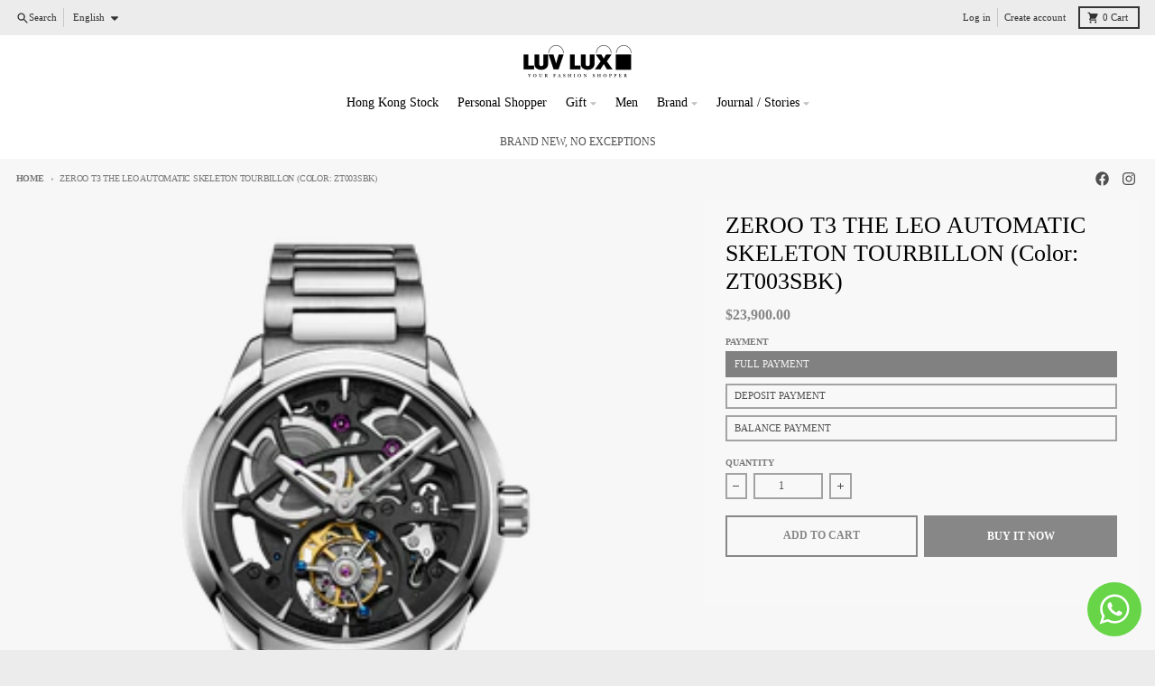

--- FILE ---
content_type: text/html; charset=utf-8
request_url: https://www.luvluxhk.com/products/zeroo-t3-the-leo-automatic-skeleton-tourbillon-color-zt003sbk
body_size: 39791
content:
<!doctype html>
<html class="no-js" dir="ltr" lang="en">
  <head>
  <!-- Added by AVADA Joy -->
  <script>
      window.AVADA_JOY = window.AVADA_JOY || {};
      window.AVADA_JOY = {"shopId":"i5YSqSISEf7FRASyZOHM","placeOrder":{"status":true,"earnPoint":"1","rateMoney":"1","earnBy":"price","statusUseCondition":false,"typeProductMatch":"all","typeCondition":"all","conditions":[{"field":"title","typeMatch":"contains","content":""}],"excludeProducts":[],"includeProducts":[],"event":"place_order"},"pointCalculator":{},"allTiers":[{"id":"ImdLA7wcBduVNCEkfXkn","isSystemTier":true,"icon":"https://imgur.com/atrkLg3.png","rateMoney":"","iconCustom":"","placedOrderReward":false,"earnPoint":"","createdAt":"2023-05-22T13:54:35.935Z","targetPoint":0,"members":0,"systemType":"bronze","shopId":"i5YSqSISEf7FRASyZOHM","name":"Basic Member","updatedAt":"2023-05-26T05:07:58.462Z"},{"id":"XctoZS9eLr8gnQe9zNnB","isSystemTier":true,"icon":"https://imgur.com/A2rT5G0.png","rateMoney":"","iconCustom":"","placedOrderReward":false,"earnPoint":"","createdAt":"2023-05-22T13:54:35.937Z","members":0,"systemType":"silver","shopId":"i5YSqSISEf7FRASyZOHM","targetPoint":100000,"name":"VIP","updatedAt":"2023-05-26T05:08:48.775Z"},{"id":"D8Spm1O38TbHfrEIR11V","isSystemTier":true,"icon":"https://imgur.com/o8PHej5.png","rateMoney":"","iconCustom":"","placedOrderReward":false,"earnPoint":"","createdAt":"2023-05-22T13:54:35.938Z","members":0,"systemType":"gold","shopId":"i5YSqSISEf7FRASyZOHM","targetPoint":10000000000000000000,"name":"VVIP","updatedAt":"2023-05-26T05:09:13.165Z"}],"tierSettings":null};
      window.AVADA_JOY.status = true;

      const cartProducts = [];
      let productIndex = 0;
      
      window.AVADA_JOY.cartProducts = cartProducts;

      window.AVADA_JOY.account_enabled = true;
      window.AVADA_JOY.login_url = "\/account\/login";
      window.AVADA_JOY.register_url = "\/account\/register";
      window.AVADA_JOY.customer = {
        id: null,
        email: null,
        first_name: null,
        last_name: null,
        point: null
      };
      window.AVADA_JOY.product = {"id":8775211548831,"title":"ZEROO T3 THE LEO AUTOMATIC SKELETON TOURBILLON  (Color: ZT003SBK)","handle":"zeroo-t3-the-leo-automatic-skeleton-tourbillon-color-zt003sbk","description":"\u003ch1\u003eZEROO T3 THE LEO AUTOMATIC SKELETON TOURBILLON  (Color: ZT003SBK)\u003c\/h1\u003e\n\u003ch2\u003eProduct Spec\u003c\/h2\u003e\n\u003cdiv class=\"ProductMeta__Description\"\u003e\n\u003cdiv class=\"Rte\"\u003e\n\u003cdiv class=\"ProductMeta__Description\"\u003e\n\u003cdiv class=\"Rte\"\u003e\n\u003cdiv class=\"ProductMeta__Description\"\u003e\n\u003cdiv class=\"Rte\"\u003e\n\u003cp\u003eSelf-winding mechanical tourbillon\u003c\/p\u003e\n\u003c\/div\u003e\n\u003c\/div\u003e\n\u003c\/div\u003e\n\u003c\/div\u003e\n\u003cp\u003e\u003cspan\u003eMovement: Cal:ZT04 28800Hz\/hr self-winding mechanical\u003c\/span\u003e\u003cbr\u003e\u003cspan\u003eCase size: 43mm\u003c\/span\u003e\u003cbr\u003e\u003cspan\u003eCase thickness: 13mm\u003c\/span\u003e\u003cbr\u003e\u003cspan\u003eCase material: 316L stainless steel\u003c\/span\u003e\u003cbr\u003e\u003cspan\u003eWind shield: Sapphire crystal\u003c\/span\u003e\u003cbr\u003e\u003cspan\u003eBack: See-through back (sapphire crystal)\u003c\/span\u003e\u003cbr\u003e\u003cspan\u003eWater pressure resistance: 5ATM\u003c\/span\u003e\u003cbr\u003e\u003cspan\u003eWeight: 150g\u003c\/span\u003e\u003cbr\u003e\u003cspan\u003eWarranty: 24 months\u003c\/span\u003e\u003cbr\u003e\u003cspan\u003eBelt material: Stainless steel\u003c\/span\u003e\u003cbr\u003e\u003cspan\u003eBelt attachment width: 22mm\u003c\/span\u003e\u003cbr\u003e\u003cspan\u003eBuckle: Double opening\u003c\/span\u003e\u003cbr\u003e\u003cspan\u003eNocturnal: Luminova\u003c\/span\u003e\u003c\/p\u003e\n\u003c\/div\u003e\n\u003c\/div\u003e\n\u003cp\u003e \u003c\/p\u003e\n\u003ch2\u003eProduct Summary \u003c\/h2\u003e\n\u003cul\u003e\n\u003cli\u003e\u003cspan style=\"font-size: 0.875rem;\"\u003eOrder will take around 2-4  weeks to ship to HK\u003c\/span\u003e\u003c\/li\u003e\n\u003cli\u003e\u003cspan style=\"font-size: 0.875rem;\"\u003e50% deposit required; balance is to be settled upon the arrival of good\u003c\/span\u003e\u003c\/li\u003e\n\u003cli\u003e\u003cspan style=\"font-size: 0.875rem;\"\u003ePayment methods: FPS or bank transfer\u003c\/span\u003e\u003c\/li\u003e\n\u003cli\u003e\u003cspan style=\"font-size: 0.875rem;\"\u003eThis item is non-exchangeable, non-returnable, and non-refundable\u003c\/span\u003e\u003c\/li\u003e\n\u003cli\u003e\u003cspan style=\"font-size: 0.875rem;\"\u003eFree delivery on HK orders\u003c\/span\u003e\u003c\/li\u003e\n\u003c\/ul\u003e","published_at":"2023-06-06T14:03:16+08:00","created_at":"2023-06-05T11:45:42+08:00","vendor":"Zeroo Time","type":"","tags":["Watches","Zeroo","Zeroo Watch"],"price":1195000,"price_min":1195000,"price_max":2390000,"available":true,"price_varies":true,"compare_at_price":null,"compare_at_price_min":0,"compare_at_price_max":0,"compare_at_price_varies":false,"variants":[{"id":44211404243103,"title":"Full Payment","option1":"Full Payment","option2":null,"option3":null,"sku":"Pre-order_Zeroo_Website","requires_shipping":true,"taxable":true,"featured_image":null,"available":true,"name":"ZEROO T3 THE LEO AUTOMATIC SKELETON TOURBILLON  (Color: ZT003SBK) - Full Payment","public_title":"Full Payment","options":["Full Payment"],"price":2390000,"weight":0,"compare_at_price":null,"inventory_management":"shopify","barcode":null,"requires_selling_plan":false,"selling_plan_allocations":[]},{"id":44211404308639,"title":"Deposit Payment","option1":"Deposit Payment","option2":null,"option3":null,"sku":"Pre-order_Zeroo_Website","requires_shipping":true,"taxable":true,"featured_image":null,"available":true,"name":"ZEROO T3 THE LEO AUTOMATIC SKELETON TOURBILLON  (Color: ZT003SBK) - Deposit Payment","public_title":"Deposit Payment","options":["Deposit Payment"],"price":1195000,"weight":0,"compare_at_price":null,"inventory_management":"shopify","barcode":null,"requires_selling_plan":false,"selling_plan_allocations":[]},{"id":44211404406943,"title":"Balance Payment","option1":"Balance Payment","option2":null,"option3":null,"sku":"Pre-order_Zeroo_Website","requires_shipping":true,"taxable":true,"featured_image":null,"available":true,"name":"ZEROO T3 THE LEO AUTOMATIC SKELETON TOURBILLON  (Color: ZT003SBK) - Balance Payment","public_title":"Balance Payment","options":["Balance Payment"],"price":1195000,"weight":0,"compare_at_price":null,"inventory_management":"shopify","barcode":null,"requires_selling_plan":false,"selling_plan_allocations":[]}],"images":["\/\/www.luvluxhk.com\/cdn\/shop\/files\/ZT003SBK_320x_f5b1ca96-7a8f-43d7-bced-327af6fb9f7b.webp?v=1685936880","\/\/www.luvluxhk.com\/cdn\/shop\/files\/ZT003SBK_2_320x_93981932-9536-46a3-8299-6f9e4c0c159b.webp?v=1685936887","\/\/www.luvluxhk.com\/cdn\/shop\/files\/ZT003SBK_3_320x_a0d82532-24fd-429a-9690-8e9d8f134422.webp?v=1685936890","\/\/www.luvluxhk.com\/cdn\/shop\/files\/ZT003SBK_4_320x_52353a9c-bbd8-4dab-afc5-d427b8de977f.webp?v=1685936893","\/\/www.luvluxhk.com\/cdn\/shop\/files\/ZT003SBK_5_320x_bb99440f-6407-483e-8e5c-26d598caffe6.webp?v=1685936896","\/\/www.luvluxhk.com\/cdn\/shop\/files\/ZT003SBK_7_320x_4c350ed2-a062-4e42-bf38-246d5eb8b1b9.webp?v=1685936901","\/\/www.luvluxhk.com\/cdn\/shop\/files\/ZT003SBK_8_320x_ac50d87d-45c7-46d8-8c06-da6e60e59bae.webp?v=1685936905"],"featured_image":"\/\/www.luvluxhk.com\/cdn\/shop\/files\/ZT003SBK_320x_f5b1ca96-7a8f-43d7-bced-327af6fb9f7b.webp?v=1685936880","options":["Payment"],"media":[{"alt":null,"id":29039638839455,"position":1,"preview_image":{"aspect_ratio":1.0,"height":320,"width":320,"src":"\/\/www.luvluxhk.com\/cdn\/shop\/files\/ZT003SBK_320x_f5b1ca96-7a8f-43d7-bced-327af6fb9f7b.webp?v=1685936880"},"aspect_ratio":1.0,"height":320,"media_type":"image","src":"\/\/www.luvluxhk.com\/cdn\/shop\/files\/ZT003SBK_320x_f5b1ca96-7a8f-43d7-bced-327af6fb9f7b.webp?v=1685936880","width":320},{"alt":null,"id":29039650406559,"position":2,"preview_image":{"aspect_ratio":1.0,"height":320,"width":320,"src":"\/\/www.luvluxhk.com\/cdn\/shop\/files\/ZT003SBK_2_320x_93981932-9536-46a3-8299-6f9e4c0c159b.webp?v=1685936887"},"aspect_ratio":1.0,"height":320,"media_type":"image","src":"\/\/www.luvluxhk.com\/cdn\/shop\/files\/ZT003SBK_2_320x_93981932-9536-46a3-8299-6f9e4c0c159b.webp?v=1685936887","width":320},{"alt":null,"id":29039656370335,"position":3,"preview_image":{"aspect_ratio":1.0,"height":320,"width":320,"src":"\/\/www.luvluxhk.com\/cdn\/shop\/files\/ZT003SBK_3_320x_a0d82532-24fd-429a-9690-8e9d8f134422.webp?v=1685936890"},"aspect_ratio":1.0,"height":320,"media_type":"image","src":"\/\/www.luvluxhk.com\/cdn\/shop\/files\/ZT003SBK_3_320x_a0d82532-24fd-429a-9690-8e9d8f134422.webp?v=1685936890","width":320},{"alt":null,"id":29039660761247,"position":4,"preview_image":{"aspect_ratio":1.0,"height":320,"width":320,"src":"\/\/www.luvluxhk.com\/cdn\/shop\/files\/ZT003SBK_4_320x_52353a9c-bbd8-4dab-afc5-d427b8de977f.webp?v=1685936893"},"aspect_ratio":1.0,"height":320,"media_type":"image","src":"\/\/www.luvluxhk.com\/cdn\/shop\/files\/ZT003SBK_4_320x_52353a9c-bbd8-4dab-afc5-d427b8de977f.webp?v=1685936893","width":320},{"alt":null,"id":29039661416607,"position":5,"preview_image":{"aspect_ratio":1.0,"height":320,"width":320,"src":"\/\/www.luvluxhk.com\/cdn\/shop\/files\/ZT003SBK_5_320x_bb99440f-6407-483e-8e5c-26d598caffe6.webp?v=1685936896"},"aspect_ratio":1.0,"height":320,"media_type":"image","src":"\/\/www.luvluxhk.com\/cdn\/shop\/files\/ZT003SBK_5_320x_bb99440f-6407-483e-8e5c-26d598caffe6.webp?v=1685936896","width":320},{"alt":null,"id":29039677636767,"position":6,"preview_image":{"aspect_ratio":1.0,"height":320,"width":320,"src":"\/\/www.luvluxhk.com\/cdn\/shop\/files\/ZT003SBK_7_320x_4c350ed2-a062-4e42-bf38-246d5eb8b1b9.webp?v=1685936901"},"aspect_ratio":1.0,"height":320,"media_type":"image","src":"\/\/www.luvluxhk.com\/cdn\/shop\/files\/ZT003SBK_7_320x_4c350ed2-a062-4e42-bf38-246d5eb8b1b9.webp?v=1685936901","width":320},{"alt":null,"id":29039683928223,"position":7,"preview_image":{"aspect_ratio":1.0,"height":320,"width":320,"src":"\/\/www.luvluxhk.com\/cdn\/shop\/files\/ZT003SBK_8_320x_ac50d87d-45c7-46d8-8c06-da6e60e59bae.webp?v=1685936905"},"aspect_ratio":1.0,"height":320,"media_type":"image","src":"\/\/www.luvluxhk.com\/cdn\/shop\/files\/ZT003SBK_8_320x_ac50d87d-45c7-46d8-8c06-da6e60e59bae.webp?v=1685936905","width":320}],"requires_selling_plan":false,"selling_plan_groups":[],"content":"\u003ch1\u003eZEROO T3 THE LEO AUTOMATIC SKELETON TOURBILLON  (Color: ZT003SBK)\u003c\/h1\u003e\n\u003ch2\u003eProduct Spec\u003c\/h2\u003e\n\u003cdiv class=\"ProductMeta__Description\"\u003e\n\u003cdiv class=\"Rte\"\u003e\n\u003cdiv class=\"ProductMeta__Description\"\u003e\n\u003cdiv class=\"Rte\"\u003e\n\u003cdiv class=\"ProductMeta__Description\"\u003e\n\u003cdiv class=\"Rte\"\u003e\n\u003cp\u003eSelf-winding mechanical tourbillon\u003c\/p\u003e\n\u003c\/div\u003e\n\u003c\/div\u003e\n\u003c\/div\u003e\n\u003c\/div\u003e\n\u003cp\u003e\u003cspan\u003eMovement: Cal:ZT04 28800Hz\/hr self-winding mechanical\u003c\/span\u003e\u003cbr\u003e\u003cspan\u003eCase size: 43mm\u003c\/span\u003e\u003cbr\u003e\u003cspan\u003eCase thickness: 13mm\u003c\/span\u003e\u003cbr\u003e\u003cspan\u003eCase material: 316L stainless steel\u003c\/span\u003e\u003cbr\u003e\u003cspan\u003eWind shield: Sapphire crystal\u003c\/span\u003e\u003cbr\u003e\u003cspan\u003eBack: See-through back (sapphire crystal)\u003c\/span\u003e\u003cbr\u003e\u003cspan\u003eWater pressure resistance: 5ATM\u003c\/span\u003e\u003cbr\u003e\u003cspan\u003eWeight: 150g\u003c\/span\u003e\u003cbr\u003e\u003cspan\u003eWarranty: 24 months\u003c\/span\u003e\u003cbr\u003e\u003cspan\u003eBelt material: Stainless steel\u003c\/span\u003e\u003cbr\u003e\u003cspan\u003eBelt attachment width: 22mm\u003c\/span\u003e\u003cbr\u003e\u003cspan\u003eBuckle: Double opening\u003c\/span\u003e\u003cbr\u003e\u003cspan\u003eNocturnal: Luminova\u003c\/span\u003e\u003c\/p\u003e\n\u003c\/div\u003e\n\u003c\/div\u003e\n\u003cp\u003e \u003c\/p\u003e\n\u003ch2\u003eProduct Summary \u003c\/h2\u003e\n\u003cul\u003e\n\u003cli\u003e\u003cspan style=\"font-size: 0.875rem;\"\u003eOrder will take around 2-4  weeks to ship to HK\u003c\/span\u003e\u003c\/li\u003e\n\u003cli\u003e\u003cspan style=\"font-size: 0.875rem;\"\u003e50% deposit required; balance is to be settled upon the arrival of good\u003c\/span\u003e\u003c\/li\u003e\n\u003cli\u003e\u003cspan style=\"font-size: 0.875rem;\"\u003ePayment methods: FPS or bank transfer\u003c\/span\u003e\u003c\/li\u003e\n\u003cli\u003e\u003cspan style=\"font-size: 0.875rem;\"\u003eThis item is non-exchangeable, non-returnable, and non-refundable\u003c\/span\u003e\u003c\/li\u003e\n\u003cli\u003e\u003cspan style=\"font-size: 0.875rem;\"\u003eFree delivery on HK orders\u003c\/span\u003e\u003c\/li\u003e\n\u003c\/ul\u003e"};
      window.AVADA_JOY.page = "product";
      
        window.AVADA_JOY.product.selected_variant_id = 44211404243103;
        window.AVADA_JOY.product.collections = [];
        
          window.AVADA_JOY.product.collections.push(`Brand`);
        
          window.AVADA_JOY.product.collections.push(`Gift for Him`);
        
          window.AVADA_JOY.product.collections.push(`Men`);
        
          window.AVADA_JOY.product.collections.push(`Pre-order`);
        
          window.AVADA_JOY.product.collections.push(`Watches`);
        
          window.AVADA_JOY.product.collections.push(`Zeroo Time`);
        
      
    </script>

  <!-- /Added by AVADA Joy -->

    <meta charset="utf-8">
    <meta http-equiv="X-UA-Compatible" content="IE=edge">
    <meta name="viewport" content="width=device-width,initial-scale=1">
    <meta name="theme-color" content="#878787">
    <link rel="canonical" href="https://www.luvluxhk.com/products/zeroo-t3-the-leo-automatic-skeleton-tourbillon-color-zt003sbk">
    <link rel="preconnect" href="https://cdn.shopify.com" crossorigin><link href="//www.luvluxhk.com/cdn/shop/t/10/assets/global.js?v=90021326747112155611702881346" as="script" rel="preload"><link href="//www.luvluxhk.com/cdn/shop/t/10/assets/package-splide.js?v=90826914765082906101702881347" as="script" rel="preload"><link href="//www.luvluxhk.com/cdn/shop/t/10/assets/main-product.js?v=180498789098805408901702881347" as="script" rel="preload"><link rel="apple-touch-icon" sizes="180x180" href="//www.luvluxhk.com/cdn/shop/files/Luvlux_favicon.webp?crop=center&height=180&v=1681211182&width=180">
      <link rel="icon" type="image/png" href="//www.luvluxhk.com/cdn/shop/files/Luvlux_favicon.webp?crop=center&height=32&v=1681211182&width=32"><title>ZEROO T3 THE LEO AUTOMATIC SKELETON TOURBILLON (Color: ZT003SBK)</title><meta name="description" content="ZEROO T3 THE LEO AUTOMATIC SKELETON TOURBILLON  (Color: ZT003SBK) Product Spec Self-winding mechanical tourbillon Movement: Cal:ZT04 28800Hz/hr self-winding mechanicalCase size: 43mmCase thickness: 13mmCase material: 316L stainless steelWind shield: Sapphire crystalBack: See-through back (sapphire crystal)Water pressur"><meta property="og:site_name" content="Luvluxhk">
<meta property="og:url" content="https://www.luvluxhk.com/products/zeroo-t3-the-leo-automatic-skeleton-tourbillon-color-zt003sbk">
<meta property="og:title" content="ZEROO T3 THE LEO AUTOMATIC SKELETON TOURBILLON (Color: ZT003SBK)">
<meta property="og:type" content="product">
<meta property="og:description" content="ZEROO T3 THE LEO AUTOMATIC SKELETON TOURBILLON  (Color: ZT003SBK) Product Spec Self-winding mechanical tourbillon Movement: Cal:ZT04 28800Hz/hr self-winding mechanicalCase size: 43mmCase thickness: 13mmCase material: 316L stainless steelWind shield: Sapphire crystalBack: See-through back (sapphire crystal)Water pressur"><meta property="og:image" content="http://www.luvluxhk.com/cdn/shop/files/ZT003SBK_320x_f5b1ca96-7a8f-43d7-bced-327af6fb9f7b.webp?v=1685936880">
  <meta property="og:image:secure_url" content="https://www.luvluxhk.com/cdn/shop/files/ZT003SBK_320x_f5b1ca96-7a8f-43d7-bced-327af6fb9f7b.webp?v=1685936880">
  <meta property="og:image:width" content="320">
  <meta property="og:image:height" content="320"><meta property="og:price:amount" content="11,950.00">
  <meta property="og:price:currency" content="HKD"><meta name="twitter:card" content="summary_large_image">
<meta name="twitter:title" content="ZEROO T3 THE LEO AUTOMATIC SKELETON TOURBILLON (Color: ZT003SBK)">
<meta name="twitter:description" content="ZEROO T3 THE LEO AUTOMATIC SKELETON TOURBILLON  (Color: ZT003SBK) Product Spec Self-winding mechanical tourbillon Movement: Cal:ZT04 28800Hz/hr self-winding mechanicalCase size: 43mmCase thickness: 13mmCase material: 316L stainless steelWind shield: Sapphire crystalBack: See-through back (sapphire crystal)Water pressur">
<script>
  window.theme = {
    shopUrl: 'https://www.luvluxhk.com',
    routes: {
      root_url: '/',
      account_url: '/account',
      account_login_url: '/account/login',
      account_logout_url: '/account/logout',
      account_recover_url: '/account/recover',
      account_register_url: '/account/register',
      account_addresses_url: '/account/addresses',
      collections_url: '/collections',
      all_products_collection_url: '/collections/all',
      search_url: '/search',
      cart_url: '/cart',
      cart_update_url: '/cart/update',
      cart_add_url: '/cart/add',
      cart_change_url: '/cart/change',
      cart_clear_url: '/cart/clear',
      product_recommendations_url: '/recommendations/products',
      predictive_search_url: '/search/suggest'
    },
    info: { name: 'District' },
    strings: {
      addToCart: `Add to cart`,
      preOrder: `Pre-Order`,
      soldOut: `Sold out`,
      unavailable: `Unavailable`,
      addressError: `Error looking up that address`,
      addressNoResults: `No results for that address`,
      addressQueryLimit: `You have exceeded the Google API usage limit. Consider upgrading to a <a href="https://developers.google.com/maps/premium/usage-limits">Premium Plan</a>.`,
      authError: `There was a problem authenticating your Google Maps account.`,
      unitPrice: `Unit price`,
      unitPriceSeparator: `per`,
    },
    cartStrings: {
      error: `There was an error while updating your cart. Please try again.`,
      quantityError: `You can only add [quantity] of this item to your cart.`,
    },
    accessiblityStrings: {
      giftCardRecipientExpanded: `Gift card recipient form expanded`,
      giftCardRecipientCollapsed: `Gift card recipient form collapsed`,
    },
    pageType: `product`,
    customer: false,
    moneyFormat: "\u003cspan class=\"etrans-money\"\u003e${{amount}}\u003c\/span\u003e",
    ajaxCartEnable: true,
    cartData: {"note":null,"attributes":{},"original_total_price":0,"total_price":0,"total_discount":0,"total_weight":0.0,"item_count":0,"items":[],"requires_shipping":false,"currency":"HKD","items_subtotal_price":0,"cart_level_discount_applications":[],"checkout_charge_amount":0},
    mobileBreakpoint: 768,
    packages: [],
  };
  // Publish / Subscribe
  const PUB_SUB_EVENTS = {
    cartUpdate: 'cart-update',
    quantityUpdate: 'quantity-update',
    variantChange: 'variant-change',
    cartError: 'cart-error',
  };
  let subscribers = {};

  function subscribe(eventName, callback) {
    if (subscribers[eventName] === undefined) {
      subscribers[eventName] = [];
    }

    subscribers[eventName] = [...subscribers[eventName], callback];

    return function unsubscribe() {
      subscribers[eventName] = subscribers[eventName].filter((cb) => {
        return cb !== callback;
      });
    };
  }

  function publish(eventName, data) {
    if (subscribers[eventName]) {
      subscribers[eventName].forEach((callback) => {
        callback(data);
      });
    }
  }
  theme.loadPackages = (packages) => {
    packages.forEach((package) => {
      if (!theme.packages.includes(package)) {
        const placeholderScript = document.querySelector(`script[data-package="${package}"]`);
        if (!placeholderScript) return;

        const src = placeholderScript.dataset.src;
        const script = document.createElement('script');
        script.src = src;
        script.async = false;
        script.defer = true;
        document.body.append(script);
        theme.packages.push(package);
      }
    });
  };
  document.documentElement.className = document.documentElement.className.replace('no-js', 'js');
</script><script src="//www.luvluxhk.com/cdn/shop/t/10/assets/global.js?v=90021326747112155611702881346" defer="defer"></script><script src="//www.luvluxhk.com/cdn/shop/t/10/assets/package-splide.js?v=90826914765082906101702881347" defer="defer"></script>
        <script src="//www.luvluxhk.com/cdn/shop/t/10/assets/main-product.js?v=180498789098805408901702881347" defer="defer"></script><script>window.performance && window.performance.mark && window.performance.mark('shopify.content_for_header.start');</script><meta id="shopify-digital-wallet" name="shopify-digital-wallet" content="/50761072799/digital_wallets/dialog">
<link rel="alternate" hreflang="x-default" href="https://www.luvluxhk.com/products/zeroo-t3-the-leo-automatic-skeleton-tourbillon-color-zt003sbk">
<link rel="alternate" hreflang="en" href="https://www.luvluxhk.com/products/zeroo-t3-the-leo-automatic-skeleton-tourbillon-color-zt003sbk">
<link rel="alternate" hreflang="zh-Hant" href="https://www.luvluxhk.com/zh/products/zeroo-t3-the-leo-automatic-skeleton-tourbillon-color-zt003sbk">
<link rel="alternate" hreflang="zh-Hant-HK" href="https://www.luvluxhk.com/zh/products/zeroo-t3-the-leo-automatic-skeleton-tourbillon-color-zt003sbk">
<link rel="alternate" hreflang="zh-Hant-AC" href="https://www.luvluxhk.com/zh/products/zeroo-t3-the-leo-automatic-skeleton-tourbillon-color-zt003sbk">
<link rel="alternate" hreflang="zh-Hant-AD" href="https://www.luvluxhk.com/zh/products/zeroo-t3-the-leo-automatic-skeleton-tourbillon-color-zt003sbk">
<link rel="alternate" hreflang="zh-Hant-AE" href="https://www.luvluxhk.com/zh/products/zeroo-t3-the-leo-automatic-skeleton-tourbillon-color-zt003sbk">
<link rel="alternate" hreflang="zh-Hant-AF" href="https://www.luvluxhk.com/zh/products/zeroo-t3-the-leo-automatic-skeleton-tourbillon-color-zt003sbk">
<link rel="alternate" hreflang="zh-Hant-AG" href="https://www.luvluxhk.com/zh/products/zeroo-t3-the-leo-automatic-skeleton-tourbillon-color-zt003sbk">
<link rel="alternate" hreflang="zh-Hant-AI" href="https://www.luvluxhk.com/zh/products/zeroo-t3-the-leo-automatic-skeleton-tourbillon-color-zt003sbk">
<link rel="alternate" hreflang="zh-Hant-AL" href="https://www.luvluxhk.com/zh/products/zeroo-t3-the-leo-automatic-skeleton-tourbillon-color-zt003sbk">
<link rel="alternate" hreflang="zh-Hant-AM" href="https://www.luvluxhk.com/zh/products/zeroo-t3-the-leo-automatic-skeleton-tourbillon-color-zt003sbk">
<link rel="alternate" hreflang="zh-Hant-AO" href="https://www.luvluxhk.com/zh/products/zeroo-t3-the-leo-automatic-skeleton-tourbillon-color-zt003sbk">
<link rel="alternate" hreflang="zh-Hant-AR" href="https://www.luvluxhk.com/zh/products/zeroo-t3-the-leo-automatic-skeleton-tourbillon-color-zt003sbk">
<link rel="alternate" hreflang="zh-Hant-AT" href="https://www.luvluxhk.com/zh/products/zeroo-t3-the-leo-automatic-skeleton-tourbillon-color-zt003sbk">
<link rel="alternate" hreflang="zh-Hant-AU" href="https://www.luvluxhk.com/zh/products/zeroo-t3-the-leo-automatic-skeleton-tourbillon-color-zt003sbk">
<link rel="alternate" hreflang="zh-Hant-AW" href="https://www.luvluxhk.com/zh/products/zeroo-t3-the-leo-automatic-skeleton-tourbillon-color-zt003sbk">
<link rel="alternate" hreflang="zh-Hant-AX" href="https://www.luvluxhk.com/zh/products/zeroo-t3-the-leo-automatic-skeleton-tourbillon-color-zt003sbk">
<link rel="alternate" hreflang="zh-Hant-AZ" href="https://www.luvluxhk.com/zh/products/zeroo-t3-the-leo-automatic-skeleton-tourbillon-color-zt003sbk">
<link rel="alternate" hreflang="zh-Hant-BA" href="https://www.luvluxhk.com/zh/products/zeroo-t3-the-leo-automatic-skeleton-tourbillon-color-zt003sbk">
<link rel="alternate" hreflang="zh-Hant-BB" href="https://www.luvluxhk.com/zh/products/zeroo-t3-the-leo-automatic-skeleton-tourbillon-color-zt003sbk">
<link rel="alternate" hreflang="zh-Hant-BD" href="https://www.luvluxhk.com/zh/products/zeroo-t3-the-leo-automatic-skeleton-tourbillon-color-zt003sbk">
<link rel="alternate" hreflang="zh-Hant-BE" href="https://www.luvluxhk.com/zh/products/zeroo-t3-the-leo-automatic-skeleton-tourbillon-color-zt003sbk">
<link rel="alternate" hreflang="zh-Hant-BF" href="https://www.luvluxhk.com/zh/products/zeroo-t3-the-leo-automatic-skeleton-tourbillon-color-zt003sbk">
<link rel="alternate" hreflang="zh-Hant-BG" href="https://www.luvluxhk.com/zh/products/zeroo-t3-the-leo-automatic-skeleton-tourbillon-color-zt003sbk">
<link rel="alternate" hreflang="zh-Hant-BH" href="https://www.luvluxhk.com/zh/products/zeroo-t3-the-leo-automatic-skeleton-tourbillon-color-zt003sbk">
<link rel="alternate" hreflang="zh-Hant-BI" href="https://www.luvluxhk.com/zh/products/zeroo-t3-the-leo-automatic-skeleton-tourbillon-color-zt003sbk">
<link rel="alternate" hreflang="zh-Hant-BJ" href="https://www.luvluxhk.com/zh/products/zeroo-t3-the-leo-automatic-skeleton-tourbillon-color-zt003sbk">
<link rel="alternate" hreflang="zh-Hant-BL" href="https://www.luvluxhk.com/zh/products/zeroo-t3-the-leo-automatic-skeleton-tourbillon-color-zt003sbk">
<link rel="alternate" hreflang="zh-Hant-BM" href="https://www.luvluxhk.com/zh/products/zeroo-t3-the-leo-automatic-skeleton-tourbillon-color-zt003sbk">
<link rel="alternate" hreflang="zh-Hant-BN" href="https://www.luvluxhk.com/zh/products/zeroo-t3-the-leo-automatic-skeleton-tourbillon-color-zt003sbk">
<link rel="alternate" hreflang="zh-Hant-BO" href="https://www.luvluxhk.com/zh/products/zeroo-t3-the-leo-automatic-skeleton-tourbillon-color-zt003sbk">
<link rel="alternate" hreflang="zh-Hant-BQ" href="https://www.luvluxhk.com/zh/products/zeroo-t3-the-leo-automatic-skeleton-tourbillon-color-zt003sbk">
<link rel="alternate" hreflang="zh-Hant-BR" href="https://www.luvluxhk.com/zh/products/zeroo-t3-the-leo-automatic-skeleton-tourbillon-color-zt003sbk">
<link rel="alternate" hreflang="zh-Hant-BS" href="https://www.luvluxhk.com/zh/products/zeroo-t3-the-leo-automatic-skeleton-tourbillon-color-zt003sbk">
<link rel="alternate" hreflang="zh-Hant-BT" href="https://www.luvluxhk.com/zh/products/zeroo-t3-the-leo-automatic-skeleton-tourbillon-color-zt003sbk">
<link rel="alternate" hreflang="zh-Hant-BW" href="https://www.luvluxhk.com/zh/products/zeroo-t3-the-leo-automatic-skeleton-tourbillon-color-zt003sbk">
<link rel="alternate" hreflang="zh-Hant-BY" href="https://www.luvluxhk.com/zh/products/zeroo-t3-the-leo-automatic-skeleton-tourbillon-color-zt003sbk">
<link rel="alternate" hreflang="zh-Hant-BZ" href="https://www.luvluxhk.com/zh/products/zeroo-t3-the-leo-automatic-skeleton-tourbillon-color-zt003sbk">
<link rel="alternate" hreflang="zh-Hant-CA" href="https://www.luvluxhk.com/zh/products/zeroo-t3-the-leo-automatic-skeleton-tourbillon-color-zt003sbk">
<link rel="alternate" hreflang="zh-Hant-CC" href="https://www.luvluxhk.com/zh/products/zeroo-t3-the-leo-automatic-skeleton-tourbillon-color-zt003sbk">
<link rel="alternate" hreflang="zh-Hant-CD" href="https://www.luvluxhk.com/zh/products/zeroo-t3-the-leo-automatic-skeleton-tourbillon-color-zt003sbk">
<link rel="alternate" hreflang="zh-Hant-CF" href="https://www.luvluxhk.com/zh/products/zeroo-t3-the-leo-automatic-skeleton-tourbillon-color-zt003sbk">
<link rel="alternate" hreflang="zh-Hant-CG" href="https://www.luvluxhk.com/zh/products/zeroo-t3-the-leo-automatic-skeleton-tourbillon-color-zt003sbk">
<link rel="alternate" hreflang="zh-Hant-CH" href="https://www.luvluxhk.com/zh/products/zeroo-t3-the-leo-automatic-skeleton-tourbillon-color-zt003sbk">
<link rel="alternate" hreflang="zh-Hant-CI" href="https://www.luvluxhk.com/zh/products/zeroo-t3-the-leo-automatic-skeleton-tourbillon-color-zt003sbk">
<link rel="alternate" hreflang="zh-Hant-CK" href="https://www.luvluxhk.com/zh/products/zeroo-t3-the-leo-automatic-skeleton-tourbillon-color-zt003sbk">
<link rel="alternate" hreflang="zh-Hant-CL" href="https://www.luvluxhk.com/zh/products/zeroo-t3-the-leo-automatic-skeleton-tourbillon-color-zt003sbk">
<link rel="alternate" hreflang="zh-Hant-CM" href="https://www.luvluxhk.com/zh/products/zeroo-t3-the-leo-automatic-skeleton-tourbillon-color-zt003sbk">
<link rel="alternate" hreflang="zh-Hant-CN" href="https://www.luvluxhk.com/zh/products/zeroo-t3-the-leo-automatic-skeleton-tourbillon-color-zt003sbk">
<link rel="alternate" hreflang="zh-Hant-CO" href="https://www.luvluxhk.com/zh/products/zeroo-t3-the-leo-automatic-skeleton-tourbillon-color-zt003sbk">
<link rel="alternate" hreflang="zh-Hant-CR" href="https://www.luvluxhk.com/zh/products/zeroo-t3-the-leo-automatic-skeleton-tourbillon-color-zt003sbk">
<link rel="alternate" hreflang="zh-Hant-CV" href="https://www.luvluxhk.com/zh/products/zeroo-t3-the-leo-automatic-skeleton-tourbillon-color-zt003sbk">
<link rel="alternate" hreflang="zh-Hant-CW" href="https://www.luvluxhk.com/zh/products/zeroo-t3-the-leo-automatic-skeleton-tourbillon-color-zt003sbk">
<link rel="alternate" hreflang="zh-Hant-CX" href="https://www.luvluxhk.com/zh/products/zeroo-t3-the-leo-automatic-skeleton-tourbillon-color-zt003sbk">
<link rel="alternate" hreflang="zh-Hant-CY" href="https://www.luvluxhk.com/zh/products/zeroo-t3-the-leo-automatic-skeleton-tourbillon-color-zt003sbk">
<link rel="alternate" hreflang="zh-Hant-CZ" href="https://www.luvluxhk.com/zh/products/zeroo-t3-the-leo-automatic-skeleton-tourbillon-color-zt003sbk">
<link rel="alternate" hreflang="zh-Hant-DE" href="https://www.luvluxhk.com/zh/products/zeroo-t3-the-leo-automatic-skeleton-tourbillon-color-zt003sbk">
<link rel="alternate" hreflang="zh-Hant-DJ" href="https://www.luvluxhk.com/zh/products/zeroo-t3-the-leo-automatic-skeleton-tourbillon-color-zt003sbk">
<link rel="alternate" hreflang="zh-Hant-DK" href="https://www.luvluxhk.com/zh/products/zeroo-t3-the-leo-automatic-skeleton-tourbillon-color-zt003sbk">
<link rel="alternate" hreflang="zh-Hant-DM" href="https://www.luvluxhk.com/zh/products/zeroo-t3-the-leo-automatic-skeleton-tourbillon-color-zt003sbk">
<link rel="alternate" hreflang="zh-Hant-DO" href="https://www.luvluxhk.com/zh/products/zeroo-t3-the-leo-automatic-skeleton-tourbillon-color-zt003sbk">
<link rel="alternate" hreflang="zh-Hant-DZ" href="https://www.luvluxhk.com/zh/products/zeroo-t3-the-leo-automatic-skeleton-tourbillon-color-zt003sbk">
<link rel="alternate" hreflang="zh-Hant-EC" href="https://www.luvluxhk.com/zh/products/zeroo-t3-the-leo-automatic-skeleton-tourbillon-color-zt003sbk">
<link rel="alternate" hreflang="zh-Hant-EE" href="https://www.luvluxhk.com/zh/products/zeroo-t3-the-leo-automatic-skeleton-tourbillon-color-zt003sbk">
<link rel="alternate" hreflang="zh-Hant-EG" href="https://www.luvluxhk.com/zh/products/zeroo-t3-the-leo-automatic-skeleton-tourbillon-color-zt003sbk">
<link rel="alternate" hreflang="zh-Hant-EH" href="https://www.luvluxhk.com/zh/products/zeroo-t3-the-leo-automatic-skeleton-tourbillon-color-zt003sbk">
<link rel="alternate" hreflang="zh-Hant-ER" href="https://www.luvluxhk.com/zh/products/zeroo-t3-the-leo-automatic-skeleton-tourbillon-color-zt003sbk">
<link rel="alternate" hreflang="zh-Hant-ES" href="https://www.luvluxhk.com/zh/products/zeroo-t3-the-leo-automatic-skeleton-tourbillon-color-zt003sbk">
<link rel="alternate" hreflang="zh-Hant-ET" href="https://www.luvluxhk.com/zh/products/zeroo-t3-the-leo-automatic-skeleton-tourbillon-color-zt003sbk">
<link rel="alternate" hreflang="zh-Hant-FI" href="https://www.luvluxhk.com/zh/products/zeroo-t3-the-leo-automatic-skeleton-tourbillon-color-zt003sbk">
<link rel="alternate" hreflang="zh-Hant-FJ" href="https://www.luvluxhk.com/zh/products/zeroo-t3-the-leo-automatic-skeleton-tourbillon-color-zt003sbk">
<link rel="alternate" hreflang="zh-Hant-FK" href="https://www.luvluxhk.com/zh/products/zeroo-t3-the-leo-automatic-skeleton-tourbillon-color-zt003sbk">
<link rel="alternate" hreflang="zh-Hant-FO" href="https://www.luvluxhk.com/zh/products/zeroo-t3-the-leo-automatic-skeleton-tourbillon-color-zt003sbk">
<link rel="alternate" hreflang="zh-Hant-FR" href="https://www.luvluxhk.com/zh/products/zeroo-t3-the-leo-automatic-skeleton-tourbillon-color-zt003sbk">
<link rel="alternate" hreflang="zh-Hant-GA" href="https://www.luvluxhk.com/zh/products/zeroo-t3-the-leo-automatic-skeleton-tourbillon-color-zt003sbk">
<link rel="alternate" hreflang="zh-Hant-GB" href="https://www.luvluxhk.com/zh/products/zeroo-t3-the-leo-automatic-skeleton-tourbillon-color-zt003sbk">
<link rel="alternate" hreflang="zh-Hant-GD" href="https://www.luvluxhk.com/zh/products/zeroo-t3-the-leo-automatic-skeleton-tourbillon-color-zt003sbk">
<link rel="alternate" hreflang="zh-Hant-GE" href="https://www.luvluxhk.com/zh/products/zeroo-t3-the-leo-automatic-skeleton-tourbillon-color-zt003sbk">
<link rel="alternate" hreflang="zh-Hant-GF" href="https://www.luvluxhk.com/zh/products/zeroo-t3-the-leo-automatic-skeleton-tourbillon-color-zt003sbk">
<link rel="alternate" hreflang="zh-Hant-GG" href="https://www.luvluxhk.com/zh/products/zeroo-t3-the-leo-automatic-skeleton-tourbillon-color-zt003sbk">
<link rel="alternate" hreflang="zh-Hant-GH" href="https://www.luvluxhk.com/zh/products/zeroo-t3-the-leo-automatic-skeleton-tourbillon-color-zt003sbk">
<link rel="alternate" hreflang="zh-Hant-GI" href="https://www.luvluxhk.com/zh/products/zeroo-t3-the-leo-automatic-skeleton-tourbillon-color-zt003sbk">
<link rel="alternate" hreflang="zh-Hant-GL" href="https://www.luvluxhk.com/zh/products/zeroo-t3-the-leo-automatic-skeleton-tourbillon-color-zt003sbk">
<link rel="alternate" hreflang="zh-Hant-GM" href="https://www.luvluxhk.com/zh/products/zeroo-t3-the-leo-automatic-skeleton-tourbillon-color-zt003sbk">
<link rel="alternate" hreflang="zh-Hant-GN" href="https://www.luvluxhk.com/zh/products/zeroo-t3-the-leo-automatic-skeleton-tourbillon-color-zt003sbk">
<link rel="alternate" hreflang="zh-Hant-GP" href="https://www.luvluxhk.com/zh/products/zeroo-t3-the-leo-automatic-skeleton-tourbillon-color-zt003sbk">
<link rel="alternate" hreflang="zh-Hant-GQ" href="https://www.luvluxhk.com/zh/products/zeroo-t3-the-leo-automatic-skeleton-tourbillon-color-zt003sbk">
<link rel="alternate" hreflang="zh-Hant-GR" href="https://www.luvluxhk.com/zh/products/zeroo-t3-the-leo-automatic-skeleton-tourbillon-color-zt003sbk">
<link rel="alternate" hreflang="zh-Hant-GS" href="https://www.luvluxhk.com/zh/products/zeroo-t3-the-leo-automatic-skeleton-tourbillon-color-zt003sbk">
<link rel="alternate" hreflang="zh-Hant-GT" href="https://www.luvluxhk.com/zh/products/zeroo-t3-the-leo-automatic-skeleton-tourbillon-color-zt003sbk">
<link rel="alternate" hreflang="zh-Hant-GW" href="https://www.luvluxhk.com/zh/products/zeroo-t3-the-leo-automatic-skeleton-tourbillon-color-zt003sbk">
<link rel="alternate" hreflang="zh-Hant-GY" href="https://www.luvluxhk.com/zh/products/zeroo-t3-the-leo-automatic-skeleton-tourbillon-color-zt003sbk">
<link rel="alternate" hreflang="zh-Hant-HN" href="https://www.luvluxhk.com/zh/products/zeroo-t3-the-leo-automatic-skeleton-tourbillon-color-zt003sbk">
<link rel="alternate" hreflang="zh-Hant-HR" href="https://www.luvluxhk.com/zh/products/zeroo-t3-the-leo-automatic-skeleton-tourbillon-color-zt003sbk">
<link rel="alternate" hreflang="zh-Hant-HT" href="https://www.luvluxhk.com/zh/products/zeroo-t3-the-leo-automatic-skeleton-tourbillon-color-zt003sbk">
<link rel="alternate" hreflang="zh-Hant-HU" href="https://www.luvluxhk.com/zh/products/zeroo-t3-the-leo-automatic-skeleton-tourbillon-color-zt003sbk">
<link rel="alternate" hreflang="zh-Hant-ID" href="https://www.luvluxhk.com/zh/products/zeroo-t3-the-leo-automatic-skeleton-tourbillon-color-zt003sbk">
<link rel="alternate" hreflang="zh-Hant-IE" href="https://www.luvluxhk.com/zh/products/zeroo-t3-the-leo-automatic-skeleton-tourbillon-color-zt003sbk">
<link rel="alternate" hreflang="zh-Hant-IL" href="https://www.luvluxhk.com/zh/products/zeroo-t3-the-leo-automatic-skeleton-tourbillon-color-zt003sbk">
<link rel="alternate" hreflang="zh-Hant-IM" href="https://www.luvluxhk.com/zh/products/zeroo-t3-the-leo-automatic-skeleton-tourbillon-color-zt003sbk">
<link rel="alternate" hreflang="zh-Hant-IN" href="https://www.luvluxhk.com/zh/products/zeroo-t3-the-leo-automatic-skeleton-tourbillon-color-zt003sbk">
<link rel="alternate" hreflang="zh-Hant-IO" href="https://www.luvluxhk.com/zh/products/zeroo-t3-the-leo-automatic-skeleton-tourbillon-color-zt003sbk">
<link rel="alternate" hreflang="zh-Hant-IQ" href="https://www.luvluxhk.com/zh/products/zeroo-t3-the-leo-automatic-skeleton-tourbillon-color-zt003sbk">
<link rel="alternate" hreflang="zh-Hant-IS" href="https://www.luvluxhk.com/zh/products/zeroo-t3-the-leo-automatic-skeleton-tourbillon-color-zt003sbk">
<link rel="alternate" hreflang="zh-Hant-IT" href="https://www.luvluxhk.com/zh/products/zeroo-t3-the-leo-automatic-skeleton-tourbillon-color-zt003sbk">
<link rel="alternate" hreflang="zh-Hant-JE" href="https://www.luvluxhk.com/zh/products/zeroo-t3-the-leo-automatic-skeleton-tourbillon-color-zt003sbk">
<link rel="alternate" hreflang="zh-Hant-JM" href="https://www.luvluxhk.com/zh/products/zeroo-t3-the-leo-automatic-skeleton-tourbillon-color-zt003sbk">
<link rel="alternate" hreflang="zh-Hant-JO" href="https://www.luvluxhk.com/zh/products/zeroo-t3-the-leo-automatic-skeleton-tourbillon-color-zt003sbk">
<link rel="alternate" hreflang="zh-Hant-JP" href="https://www.luvluxhk.com/zh/products/zeroo-t3-the-leo-automatic-skeleton-tourbillon-color-zt003sbk">
<link rel="alternate" hreflang="zh-Hant-KE" href="https://www.luvluxhk.com/zh/products/zeroo-t3-the-leo-automatic-skeleton-tourbillon-color-zt003sbk">
<link rel="alternate" hreflang="zh-Hant-KG" href="https://www.luvluxhk.com/zh/products/zeroo-t3-the-leo-automatic-skeleton-tourbillon-color-zt003sbk">
<link rel="alternate" hreflang="zh-Hant-KH" href="https://www.luvluxhk.com/zh/products/zeroo-t3-the-leo-automatic-skeleton-tourbillon-color-zt003sbk">
<link rel="alternate" hreflang="zh-Hant-KI" href="https://www.luvluxhk.com/zh/products/zeroo-t3-the-leo-automatic-skeleton-tourbillon-color-zt003sbk">
<link rel="alternate" hreflang="zh-Hant-KM" href="https://www.luvluxhk.com/zh/products/zeroo-t3-the-leo-automatic-skeleton-tourbillon-color-zt003sbk">
<link rel="alternate" hreflang="zh-Hant-KN" href="https://www.luvluxhk.com/zh/products/zeroo-t3-the-leo-automatic-skeleton-tourbillon-color-zt003sbk">
<link rel="alternate" hreflang="zh-Hant-KR" href="https://www.luvluxhk.com/zh/products/zeroo-t3-the-leo-automatic-skeleton-tourbillon-color-zt003sbk">
<link rel="alternate" hreflang="zh-Hant-KW" href="https://www.luvluxhk.com/zh/products/zeroo-t3-the-leo-automatic-skeleton-tourbillon-color-zt003sbk">
<link rel="alternate" hreflang="zh-Hant-KY" href="https://www.luvluxhk.com/zh/products/zeroo-t3-the-leo-automatic-skeleton-tourbillon-color-zt003sbk">
<link rel="alternate" hreflang="zh-Hant-KZ" href="https://www.luvluxhk.com/zh/products/zeroo-t3-the-leo-automatic-skeleton-tourbillon-color-zt003sbk">
<link rel="alternate" hreflang="zh-Hant-LA" href="https://www.luvluxhk.com/zh/products/zeroo-t3-the-leo-automatic-skeleton-tourbillon-color-zt003sbk">
<link rel="alternate" hreflang="zh-Hant-LB" href="https://www.luvluxhk.com/zh/products/zeroo-t3-the-leo-automatic-skeleton-tourbillon-color-zt003sbk">
<link rel="alternate" hreflang="zh-Hant-LC" href="https://www.luvluxhk.com/zh/products/zeroo-t3-the-leo-automatic-skeleton-tourbillon-color-zt003sbk">
<link rel="alternate" hreflang="zh-Hant-LI" href="https://www.luvluxhk.com/zh/products/zeroo-t3-the-leo-automatic-skeleton-tourbillon-color-zt003sbk">
<link rel="alternate" hreflang="zh-Hant-LK" href="https://www.luvluxhk.com/zh/products/zeroo-t3-the-leo-automatic-skeleton-tourbillon-color-zt003sbk">
<link rel="alternate" hreflang="zh-Hant-LR" href="https://www.luvluxhk.com/zh/products/zeroo-t3-the-leo-automatic-skeleton-tourbillon-color-zt003sbk">
<link rel="alternate" hreflang="zh-Hant-LS" href="https://www.luvluxhk.com/zh/products/zeroo-t3-the-leo-automatic-skeleton-tourbillon-color-zt003sbk">
<link rel="alternate" hreflang="zh-Hant-LT" href="https://www.luvluxhk.com/zh/products/zeroo-t3-the-leo-automatic-skeleton-tourbillon-color-zt003sbk">
<link rel="alternate" hreflang="zh-Hant-LU" href="https://www.luvluxhk.com/zh/products/zeroo-t3-the-leo-automatic-skeleton-tourbillon-color-zt003sbk">
<link rel="alternate" hreflang="zh-Hant-LV" href="https://www.luvluxhk.com/zh/products/zeroo-t3-the-leo-automatic-skeleton-tourbillon-color-zt003sbk">
<link rel="alternate" hreflang="zh-Hant-LY" href="https://www.luvluxhk.com/zh/products/zeroo-t3-the-leo-automatic-skeleton-tourbillon-color-zt003sbk">
<link rel="alternate" hreflang="zh-Hant-MA" href="https://www.luvluxhk.com/zh/products/zeroo-t3-the-leo-automatic-skeleton-tourbillon-color-zt003sbk">
<link rel="alternate" hreflang="zh-Hant-MC" href="https://www.luvluxhk.com/zh/products/zeroo-t3-the-leo-automatic-skeleton-tourbillon-color-zt003sbk">
<link rel="alternate" hreflang="zh-Hant-MD" href="https://www.luvluxhk.com/zh/products/zeroo-t3-the-leo-automatic-skeleton-tourbillon-color-zt003sbk">
<link rel="alternate" hreflang="zh-Hant-ME" href="https://www.luvluxhk.com/zh/products/zeroo-t3-the-leo-automatic-skeleton-tourbillon-color-zt003sbk">
<link rel="alternate" hreflang="zh-Hant-MF" href="https://www.luvluxhk.com/zh/products/zeroo-t3-the-leo-automatic-skeleton-tourbillon-color-zt003sbk">
<link rel="alternate" hreflang="zh-Hant-MG" href="https://www.luvluxhk.com/zh/products/zeroo-t3-the-leo-automatic-skeleton-tourbillon-color-zt003sbk">
<link rel="alternate" hreflang="zh-Hant-MK" href="https://www.luvluxhk.com/zh/products/zeroo-t3-the-leo-automatic-skeleton-tourbillon-color-zt003sbk">
<link rel="alternate" hreflang="zh-Hant-ML" href="https://www.luvluxhk.com/zh/products/zeroo-t3-the-leo-automatic-skeleton-tourbillon-color-zt003sbk">
<link rel="alternate" hreflang="zh-Hant-MM" href="https://www.luvluxhk.com/zh/products/zeroo-t3-the-leo-automatic-skeleton-tourbillon-color-zt003sbk">
<link rel="alternate" hreflang="zh-Hant-MN" href="https://www.luvluxhk.com/zh/products/zeroo-t3-the-leo-automatic-skeleton-tourbillon-color-zt003sbk">
<link rel="alternate" hreflang="zh-Hant-MO" href="https://www.luvluxhk.com/zh/products/zeroo-t3-the-leo-automatic-skeleton-tourbillon-color-zt003sbk">
<link rel="alternate" hreflang="zh-Hant-MQ" href="https://www.luvluxhk.com/zh/products/zeroo-t3-the-leo-automatic-skeleton-tourbillon-color-zt003sbk">
<link rel="alternate" hreflang="zh-Hant-MR" href="https://www.luvluxhk.com/zh/products/zeroo-t3-the-leo-automatic-skeleton-tourbillon-color-zt003sbk">
<link rel="alternate" hreflang="zh-Hant-MS" href="https://www.luvluxhk.com/zh/products/zeroo-t3-the-leo-automatic-skeleton-tourbillon-color-zt003sbk">
<link rel="alternate" hreflang="zh-Hant-MT" href="https://www.luvluxhk.com/zh/products/zeroo-t3-the-leo-automatic-skeleton-tourbillon-color-zt003sbk">
<link rel="alternate" hreflang="zh-Hant-MU" href="https://www.luvluxhk.com/zh/products/zeroo-t3-the-leo-automatic-skeleton-tourbillon-color-zt003sbk">
<link rel="alternate" hreflang="zh-Hant-MV" href="https://www.luvluxhk.com/zh/products/zeroo-t3-the-leo-automatic-skeleton-tourbillon-color-zt003sbk">
<link rel="alternate" hreflang="zh-Hant-MW" href="https://www.luvluxhk.com/zh/products/zeroo-t3-the-leo-automatic-skeleton-tourbillon-color-zt003sbk">
<link rel="alternate" hreflang="zh-Hant-MX" href="https://www.luvluxhk.com/zh/products/zeroo-t3-the-leo-automatic-skeleton-tourbillon-color-zt003sbk">
<link rel="alternate" hreflang="zh-Hant-MY" href="https://www.luvluxhk.com/zh/products/zeroo-t3-the-leo-automatic-skeleton-tourbillon-color-zt003sbk">
<link rel="alternate" hreflang="zh-Hant-MZ" href="https://www.luvluxhk.com/zh/products/zeroo-t3-the-leo-automatic-skeleton-tourbillon-color-zt003sbk">
<link rel="alternate" hreflang="zh-Hant-NA" href="https://www.luvluxhk.com/zh/products/zeroo-t3-the-leo-automatic-skeleton-tourbillon-color-zt003sbk">
<link rel="alternate" hreflang="zh-Hant-NC" href="https://www.luvluxhk.com/zh/products/zeroo-t3-the-leo-automatic-skeleton-tourbillon-color-zt003sbk">
<link rel="alternate" hreflang="zh-Hant-NE" href="https://www.luvluxhk.com/zh/products/zeroo-t3-the-leo-automatic-skeleton-tourbillon-color-zt003sbk">
<link rel="alternate" hreflang="zh-Hant-NF" href="https://www.luvluxhk.com/zh/products/zeroo-t3-the-leo-automatic-skeleton-tourbillon-color-zt003sbk">
<link rel="alternate" hreflang="zh-Hant-NG" href="https://www.luvluxhk.com/zh/products/zeroo-t3-the-leo-automatic-skeleton-tourbillon-color-zt003sbk">
<link rel="alternate" hreflang="zh-Hant-NI" href="https://www.luvluxhk.com/zh/products/zeroo-t3-the-leo-automatic-skeleton-tourbillon-color-zt003sbk">
<link rel="alternate" hreflang="zh-Hant-NL" href="https://www.luvluxhk.com/zh/products/zeroo-t3-the-leo-automatic-skeleton-tourbillon-color-zt003sbk">
<link rel="alternate" hreflang="zh-Hant-NO" href="https://www.luvluxhk.com/zh/products/zeroo-t3-the-leo-automatic-skeleton-tourbillon-color-zt003sbk">
<link rel="alternate" hreflang="zh-Hant-NP" href="https://www.luvluxhk.com/zh/products/zeroo-t3-the-leo-automatic-skeleton-tourbillon-color-zt003sbk">
<link rel="alternate" hreflang="zh-Hant-NR" href="https://www.luvluxhk.com/zh/products/zeroo-t3-the-leo-automatic-skeleton-tourbillon-color-zt003sbk">
<link rel="alternate" hreflang="zh-Hant-NU" href="https://www.luvluxhk.com/zh/products/zeroo-t3-the-leo-automatic-skeleton-tourbillon-color-zt003sbk">
<link rel="alternate" hreflang="zh-Hant-NZ" href="https://www.luvluxhk.com/zh/products/zeroo-t3-the-leo-automatic-skeleton-tourbillon-color-zt003sbk">
<link rel="alternate" hreflang="zh-Hant-OM" href="https://www.luvluxhk.com/zh/products/zeroo-t3-the-leo-automatic-skeleton-tourbillon-color-zt003sbk">
<link rel="alternate" hreflang="zh-Hant-PA" href="https://www.luvluxhk.com/zh/products/zeroo-t3-the-leo-automatic-skeleton-tourbillon-color-zt003sbk">
<link rel="alternate" hreflang="zh-Hant-PE" href="https://www.luvluxhk.com/zh/products/zeroo-t3-the-leo-automatic-skeleton-tourbillon-color-zt003sbk">
<link rel="alternate" hreflang="zh-Hant-PF" href="https://www.luvluxhk.com/zh/products/zeroo-t3-the-leo-automatic-skeleton-tourbillon-color-zt003sbk">
<link rel="alternate" hreflang="zh-Hant-PG" href="https://www.luvluxhk.com/zh/products/zeroo-t3-the-leo-automatic-skeleton-tourbillon-color-zt003sbk">
<link rel="alternate" hreflang="zh-Hant-PH" href="https://www.luvluxhk.com/zh/products/zeroo-t3-the-leo-automatic-skeleton-tourbillon-color-zt003sbk">
<link rel="alternate" hreflang="zh-Hant-PK" href="https://www.luvluxhk.com/zh/products/zeroo-t3-the-leo-automatic-skeleton-tourbillon-color-zt003sbk">
<link rel="alternate" hreflang="zh-Hant-PL" href="https://www.luvluxhk.com/zh/products/zeroo-t3-the-leo-automatic-skeleton-tourbillon-color-zt003sbk">
<link rel="alternate" hreflang="zh-Hant-PM" href="https://www.luvluxhk.com/zh/products/zeroo-t3-the-leo-automatic-skeleton-tourbillon-color-zt003sbk">
<link rel="alternate" hreflang="zh-Hant-PN" href="https://www.luvluxhk.com/zh/products/zeroo-t3-the-leo-automatic-skeleton-tourbillon-color-zt003sbk">
<link rel="alternate" hreflang="zh-Hant-PS" href="https://www.luvluxhk.com/zh/products/zeroo-t3-the-leo-automatic-skeleton-tourbillon-color-zt003sbk">
<link rel="alternate" hreflang="zh-Hant-PT" href="https://www.luvluxhk.com/zh/products/zeroo-t3-the-leo-automatic-skeleton-tourbillon-color-zt003sbk">
<link rel="alternate" hreflang="zh-Hant-PY" href="https://www.luvluxhk.com/zh/products/zeroo-t3-the-leo-automatic-skeleton-tourbillon-color-zt003sbk">
<link rel="alternate" hreflang="zh-Hant-QA" href="https://www.luvluxhk.com/zh/products/zeroo-t3-the-leo-automatic-skeleton-tourbillon-color-zt003sbk">
<link rel="alternate" hreflang="zh-Hant-RE" href="https://www.luvluxhk.com/zh/products/zeroo-t3-the-leo-automatic-skeleton-tourbillon-color-zt003sbk">
<link rel="alternate" hreflang="zh-Hant-RO" href="https://www.luvluxhk.com/zh/products/zeroo-t3-the-leo-automatic-skeleton-tourbillon-color-zt003sbk">
<link rel="alternate" hreflang="zh-Hant-RS" href="https://www.luvluxhk.com/zh/products/zeroo-t3-the-leo-automatic-skeleton-tourbillon-color-zt003sbk">
<link rel="alternate" hreflang="zh-Hant-RU" href="https://www.luvluxhk.com/zh/products/zeroo-t3-the-leo-automatic-skeleton-tourbillon-color-zt003sbk">
<link rel="alternate" hreflang="zh-Hant-RW" href="https://www.luvluxhk.com/zh/products/zeroo-t3-the-leo-automatic-skeleton-tourbillon-color-zt003sbk">
<link rel="alternate" hreflang="zh-Hant-SA" href="https://www.luvluxhk.com/zh/products/zeroo-t3-the-leo-automatic-skeleton-tourbillon-color-zt003sbk">
<link rel="alternate" hreflang="zh-Hant-SB" href="https://www.luvluxhk.com/zh/products/zeroo-t3-the-leo-automatic-skeleton-tourbillon-color-zt003sbk">
<link rel="alternate" hreflang="zh-Hant-SC" href="https://www.luvluxhk.com/zh/products/zeroo-t3-the-leo-automatic-skeleton-tourbillon-color-zt003sbk">
<link rel="alternate" hreflang="zh-Hant-SD" href="https://www.luvluxhk.com/zh/products/zeroo-t3-the-leo-automatic-skeleton-tourbillon-color-zt003sbk">
<link rel="alternate" hreflang="zh-Hant-SE" href="https://www.luvluxhk.com/zh/products/zeroo-t3-the-leo-automatic-skeleton-tourbillon-color-zt003sbk">
<link rel="alternate" hreflang="zh-Hant-SG" href="https://www.luvluxhk.com/zh/products/zeroo-t3-the-leo-automatic-skeleton-tourbillon-color-zt003sbk">
<link rel="alternate" hreflang="zh-Hant-SH" href="https://www.luvluxhk.com/zh/products/zeroo-t3-the-leo-automatic-skeleton-tourbillon-color-zt003sbk">
<link rel="alternate" hreflang="zh-Hant-SI" href="https://www.luvluxhk.com/zh/products/zeroo-t3-the-leo-automatic-skeleton-tourbillon-color-zt003sbk">
<link rel="alternate" hreflang="zh-Hant-SJ" href="https://www.luvluxhk.com/zh/products/zeroo-t3-the-leo-automatic-skeleton-tourbillon-color-zt003sbk">
<link rel="alternate" hreflang="zh-Hant-SK" href="https://www.luvluxhk.com/zh/products/zeroo-t3-the-leo-automatic-skeleton-tourbillon-color-zt003sbk">
<link rel="alternate" hreflang="zh-Hant-SL" href="https://www.luvluxhk.com/zh/products/zeroo-t3-the-leo-automatic-skeleton-tourbillon-color-zt003sbk">
<link rel="alternate" hreflang="zh-Hant-SM" href="https://www.luvluxhk.com/zh/products/zeroo-t3-the-leo-automatic-skeleton-tourbillon-color-zt003sbk">
<link rel="alternate" hreflang="zh-Hant-SN" href="https://www.luvluxhk.com/zh/products/zeroo-t3-the-leo-automatic-skeleton-tourbillon-color-zt003sbk">
<link rel="alternate" hreflang="zh-Hant-SO" href="https://www.luvluxhk.com/zh/products/zeroo-t3-the-leo-automatic-skeleton-tourbillon-color-zt003sbk">
<link rel="alternate" hreflang="zh-Hant-SR" href="https://www.luvluxhk.com/zh/products/zeroo-t3-the-leo-automatic-skeleton-tourbillon-color-zt003sbk">
<link rel="alternate" hreflang="zh-Hant-SS" href="https://www.luvluxhk.com/zh/products/zeroo-t3-the-leo-automatic-skeleton-tourbillon-color-zt003sbk">
<link rel="alternate" hreflang="zh-Hant-ST" href="https://www.luvluxhk.com/zh/products/zeroo-t3-the-leo-automatic-skeleton-tourbillon-color-zt003sbk">
<link rel="alternate" hreflang="zh-Hant-SV" href="https://www.luvluxhk.com/zh/products/zeroo-t3-the-leo-automatic-skeleton-tourbillon-color-zt003sbk">
<link rel="alternate" hreflang="zh-Hant-SX" href="https://www.luvluxhk.com/zh/products/zeroo-t3-the-leo-automatic-skeleton-tourbillon-color-zt003sbk">
<link rel="alternate" hreflang="zh-Hant-SZ" href="https://www.luvluxhk.com/zh/products/zeroo-t3-the-leo-automatic-skeleton-tourbillon-color-zt003sbk">
<link rel="alternate" hreflang="zh-Hant-TA" href="https://www.luvluxhk.com/zh/products/zeroo-t3-the-leo-automatic-skeleton-tourbillon-color-zt003sbk">
<link rel="alternate" hreflang="zh-Hant-TC" href="https://www.luvluxhk.com/zh/products/zeroo-t3-the-leo-automatic-skeleton-tourbillon-color-zt003sbk">
<link rel="alternate" hreflang="zh-Hant-TD" href="https://www.luvluxhk.com/zh/products/zeroo-t3-the-leo-automatic-skeleton-tourbillon-color-zt003sbk">
<link rel="alternate" hreflang="zh-Hant-TF" href="https://www.luvluxhk.com/zh/products/zeroo-t3-the-leo-automatic-skeleton-tourbillon-color-zt003sbk">
<link rel="alternate" hreflang="zh-Hant-TG" href="https://www.luvluxhk.com/zh/products/zeroo-t3-the-leo-automatic-skeleton-tourbillon-color-zt003sbk">
<link rel="alternate" hreflang="zh-Hant-TH" href="https://www.luvluxhk.com/zh/products/zeroo-t3-the-leo-automatic-skeleton-tourbillon-color-zt003sbk">
<link rel="alternate" hreflang="zh-Hant-TJ" href="https://www.luvluxhk.com/zh/products/zeroo-t3-the-leo-automatic-skeleton-tourbillon-color-zt003sbk">
<link rel="alternate" hreflang="zh-Hant-TK" href="https://www.luvluxhk.com/zh/products/zeroo-t3-the-leo-automatic-skeleton-tourbillon-color-zt003sbk">
<link rel="alternate" hreflang="zh-Hant-TL" href="https://www.luvluxhk.com/zh/products/zeroo-t3-the-leo-automatic-skeleton-tourbillon-color-zt003sbk">
<link rel="alternate" hreflang="zh-Hant-TM" href="https://www.luvluxhk.com/zh/products/zeroo-t3-the-leo-automatic-skeleton-tourbillon-color-zt003sbk">
<link rel="alternate" hreflang="zh-Hant-TN" href="https://www.luvluxhk.com/zh/products/zeroo-t3-the-leo-automatic-skeleton-tourbillon-color-zt003sbk">
<link rel="alternate" hreflang="zh-Hant-TO" href="https://www.luvluxhk.com/zh/products/zeroo-t3-the-leo-automatic-skeleton-tourbillon-color-zt003sbk">
<link rel="alternate" hreflang="zh-Hant-TR" href="https://www.luvluxhk.com/zh/products/zeroo-t3-the-leo-automatic-skeleton-tourbillon-color-zt003sbk">
<link rel="alternate" hreflang="zh-Hant-TT" href="https://www.luvluxhk.com/zh/products/zeroo-t3-the-leo-automatic-skeleton-tourbillon-color-zt003sbk">
<link rel="alternate" hreflang="zh-Hant-TV" href="https://www.luvluxhk.com/zh/products/zeroo-t3-the-leo-automatic-skeleton-tourbillon-color-zt003sbk">
<link rel="alternate" hreflang="zh-Hant-TW" href="https://www.luvluxhk.com/zh/products/zeroo-t3-the-leo-automatic-skeleton-tourbillon-color-zt003sbk">
<link rel="alternate" hreflang="zh-Hant-TZ" href="https://www.luvluxhk.com/zh/products/zeroo-t3-the-leo-automatic-skeleton-tourbillon-color-zt003sbk">
<link rel="alternate" hreflang="zh-Hant-UA" href="https://www.luvluxhk.com/zh/products/zeroo-t3-the-leo-automatic-skeleton-tourbillon-color-zt003sbk">
<link rel="alternate" hreflang="zh-Hant-UG" href="https://www.luvluxhk.com/zh/products/zeroo-t3-the-leo-automatic-skeleton-tourbillon-color-zt003sbk">
<link rel="alternate" hreflang="zh-Hant-UM" href="https://www.luvluxhk.com/zh/products/zeroo-t3-the-leo-automatic-skeleton-tourbillon-color-zt003sbk">
<link rel="alternate" hreflang="zh-Hant-US" href="https://www.luvluxhk.com/zh/products/zeroo-t3-the-leo-automatic-skeleton-tourbillon-color-zt003sbk">
<link rel="alternate" hreflang="zh-Hant-UY" href="https://www.luvluxhk.com/zh/products/zeroo-t3-the-leo-automatic-skeleton-tourbillon-color-zt003sbk">
<link rel="alternate" hreflang="zh-Hant-UZ" href="https://www.luvluxhk.com/zh/products/zeroo-t3-the-leo-automatic-skeleton-tourbillon-color-zt003sbk">
<link rel="alternate" hreflang="zh-Hant-VA" href="https://www.luvluxhk.com/zh/products/zeroo-t3-the-leo-automatic-skeleton-tourbillon-color-zt003sbk">
<link rel="alternate" hreflang="zh-Hant-VC" href="https://www.luvluxhk.com/zh/products/zeroo-t3-the-leo-automatic-skeleton-tourbillon-color-zt003sbk">
<link rel="alternate" hreflang="zh-Hant-VE" href="https://www.luvluxhk.com/zh/products/zeroo-t3-the-leo-automatic-skeleton-tourbillon-color-zt003sbk">
<link rel="alternate" hreflang="zh-Hant-VG" href="https://www.luvluxhk.com/zh/products/zeroo-t3-the-leo-automatic-skeleton-tourbillon-color-zt003sbk">
<link rel="alternate" hreflang="zh-Hant-VN" href="https://www.luvluxhk.com/zh/products/zeroo-t3-the-leo-automatic-skeleton-tourbillon-color-zt003sbk">
<link rel="alternate" hreflang="zh-Hant-VU" href="https://www.luvluxhk.com/zh/products/zeroo-t3-the-leo-automatic-skeleton-tourbillon-color-zt003sbk">
<link rel="alternate" hreflang="zh-Hant-WF" href="https://www.luvluxhk.com/zh/products/zeroo-t3-the-leo-automatic-skeleton-tourbillon-color-zt003sbk">
<link rel="alternate" hreflang="zh-Hant-WS" href="https://www.luvluxhk.com/zh/products/zeroo-t3-the-leo-automatic-skeleton-tourbillon-color-zt003sbk">
<link rel="alternate" hreflang="zh-Hant-XK" href="https://www.luvluxhk.com/zh/products/zeroo-t3-the-leo-automatic-skeleton-tourbillon-color-zt003sbk">
<link rel="alternate" hreflang="zh-Hant-YE" href="https://www.luvluxhk.com/zh/products/zeroo-t3-the-leo-automatic-skeleton-tourbillon-color-zt003sbk">
<link rel="alternate" hreflang="zh-Hant-YT" href="https://www.luvluxhk.com/zh/products/zeroo-t3-the-leo-automatic-skeleton-tourbillon-color-zt003sbk">
<link rel="alternate" hreflang="zh-Hant-ZA" href="https://www.luvluxhk.com/zh/products/zeroo-t3-the-leo-automatic-skeleton-tourbillon-color-zt003sbk">
<link rel="alternate" hreflang="zh-Hant-ZM" href="https://www.luvluxhk.com/zh/products/zeroo-t3-the-leo-automatic-skeleton-tourbillon-color-zt003sbk">
<link rel="alternate" hreflang="zh-Hant-ZW" href="https://www.luvluxhk.com/zh/products/zeroo-t3-the-leo-automatic-skeleton-tourbillon-color-zt003sbk">
<link rel="alternate" type="application/json+oembed" href="https://www.luvluxhk.com/products/zeroo-t3-the-leo-automatic-skeleton-tourbillon-color-zt003sbk.oembed">
<script async="async" src="/checkouts/internal/preloads.js?locale=en-HK"></script>
<script id="shopify-features" type="application/json">{"accessToken":"818b5fc4fbff00bd49d07230300152d4","betas":["rich-media-storefront-analytics"],"domain":"www.luvluxhk.com","predictiveSearch":true,"shopId":50761072799,"locale":"en"}</script>
<script>var Shopify = Shopify || {};
Shopify.shop = "luvluxhk.myshopify.com";
Shopify.locale = "en";
Shopify.currency = {"active":"HKD","rate":"1.0"};
Shopify.country = "HK";
Shopify.theme = {"name":"已更新 District 的副本","id":134047498399,"schema_name":"District","schema_version":"4.5.2","theme_store_id":735,"role":"main"};
Shopify.theme.handle = "null";
Shopify.theme.style = {"id":null,"handle":null};
Shopify.cdnHost = "www.luvluxhk.com/cdn";
Shopify.routes = Shopify.routes || {};
Shopify.routes.root = "/";</script>
<script type="module">!function(o){(o.Shopify=o.Shopify||{}).modules=!0}(window);</script>
<script>!function(o){function n(){var o=[];function n(){o.push(Array.prototype.slice.apply(arguments))}return n.q=o,n}var t=o.Shopify=o.Shopify||{};t.loadFeatures=n(),t.autoloadFeatures=n()}(window);</script>
<script id="shop-js-analytics" type="application/json">{"pageType":"product"}</script>
<script defer="defer" async type="module" src="//www.luvluxhk.com/cdn/shopifycloud/shop-js/modules/v2/client.init-shop-cart-sync_BN7fPSNr.en.esm.js"></script>
<script defer="defer" async type="module" src="//www.luvluxhk.com/cdn/shopifycloud/shop-js/modules/v2/chunk.common_Cbph3Kss.esm.js"></script>
<script defer="defer" async type="module" src="//www.luvluxhk.com/cdn/shopifycloud/shop-js/modules/v2/chunk.modal_DKumMAJ1.esm.js"></script>
<script type="module">
  await import("//www.luvluxhk.com/cdn/shopifycloud/shop-js/modules/v2/client.init-shop-cart-sync_BN7fPSNr.en.esm.js");
await import("//www.luvluxhk.com/cdn/shopifycloud/shop-js/modules/v2/chunk.common_Cbph3Kss.esm.js");
await import("//www.luvluxhk.com/cdn/shopifycloud/shop-js/modules/v2/chunk.modal_DKumMAJ1.esm.js");

  window.Shopify.SignInWithShop?.initShopCartSync?.({"fedCMEnabled":true,"windoidEnabled":true});

</script>
<script>(function() {
  var isLoaded = false;
  function asyncLoad() {
    if (isLoaded) return;
    isLoaded = true;
    var urls = ["https:\/\/pickup-location-app.shipany.io\/shopify\/344dfd3e-3269-453b-8ad0-5800da50871e-Delivery-Options\/Shopify-App-Delivery-Options.js?shop=luvluxhk.myshopify.com","https:\/\/cdn.hextom.com\/js\/quickannouncementbar.js?shop=luvluxhk.myshopify.com"];
    for (var i = 0; i < urls.length; i++) {
      var s = document.createElement('script');
      s.type = 'text/javascript';
      s.async = true;
      s.src = urls[i];
      var x = document.getElementsByTagName('script')[0];
      x.parentNode.insertBefore(s, x);
    }
  };
  if(window.attachEvent) {
    window.attachEvent('onload', asyncLoad);
  } else {
    window.addEventListener('load', asyncLoad, false);
  }
})();</script>
<script id="__st">var __st={"a":50761072799,"offset":28800,"reqid":"acac13d8-f187-4307-8f3e-489ade7a956c-1769814799","pageurl":"www.luvluxhk.com\/products\/zeroo-t3-the-leo-automatic-skeleton-tourbillon-color-zt003sbk","u":"dc4dc3b0cd30","p":"product","rtyp":"product","rid":8775211548831};</script>
<script>window.ShopifyPaypalV4VisibilityTracking = true;</script>
<script id="captcha-bootstrap">!function(){'use strict';const t='contact',e='account',n='new_comment',o=[[t,t],['blogs',n],['comments',n],[t,'customer']],c=[[e,'customer_login'],[e,'guest_login'],[e,'recover_customer_password'],[e,'create_customer']],r=t=>t.map((([t,e])=>`form[action*='/${t}']:not([data-nocaptcha='true']) input[name='form_type'][value='${e}']`)).join(','),a=t=>()=>t?[...document.querySelectorAll(t)].map((t=>t.form)):[];function s(){const t=[...o],e=r(t);return a(e)}const i='password',u='form_key',d=['recaptcha-v3-token','g-recaptcha-response','h-captcha-response',i],f=()=>{try{return window.sessionStorage}catch{return}},m='__shopify_v',_=t=>t.elements[u];function p(t,e,n=!1){try{const o=window.sessionStorage,c=JSON.parse(o.getItem(e)),{data:r}=function(t){const{data:e,action:n}=t;return t[m]||n?{data:e,action:n}:{data:t,action:n}}(c);for(const[e,n]of Object.entries(r))t.elements[e]&&(t.elements[e].value=n);n&&o.removeItem(e)}catch(o){console.error('form repopulation failed',{error:o})}}const l='form_type',E='cptcha';function T(t){t.dataset[E]=!0}const w=window,h=w.document,L='Shopify',v='ce_forms',y='captcha';let A=!1;((t,e)=>{const n=(g='f06e6c50-85a8-45c8-87d0-21a2b65856fe',I='https://cdn.shopify.com/shopifycloud/storefront-forms-hcaptcha/ce_storefront_forms_captcha_hcaptcha.v1.5.2.iife.js',D={infoText:'Protected by hCaptcha',privacyText:'Privacy',termsText:'Terms'},(t,e,n)=>{const o=w[L][v],c=o.bindForm;if(c)return c(t,g,e,D).then(n);var r;o.q.push([[t,g,e,D],n]),r=I,A||(h.body.append(Object.assign(h.createElement('script'),{id:'captcha-provider',async:!0,src:r})),A=!0)});var g,I,D;w[L]=w[L]||{},w[L][v]=w[L][v]||{},w[L][v].q=[],w[L][y]=w[L][y]||{},w[L][y].protect=function(t,e){n(t,void 0,e),T(t)},Object.freeze(w[L][y]),function(t,e,n,w,h,L){const[v,y,A,g]=function(t,e,n){const i=e?o:[],u=t?c:[],d=[...i,...u],f=r(d),m=r(i),_=r(d.filter((([t,e])=>n.includes(e))));return[a(f),a(m),a(_),s()]}(w,h,L),I=t=>{const e=t.target;return e instanceof HTMLFormElement?e:e&&e.form},D=t=>v().includes(t);t.addEventListener('submit',(t=>{const e=I(t);if(!e)return;const n=D(e)&&!e.dataset.hcaptchaBound&&!e.dataset.recaptchaBound,o=_(e),c=g().includes(e)&&(!o||!o.value);(n||c)&&t.preventDefault(),c&&!n&&(function(t){try{if(!f())return;!function(t){const e=f();if(!e)return;const n=_(t);if(!n)return;const o=n.value;o&&e.removeItem(o)}(t);const e=Array.from(Array(32),(()=>Math.random().toString(36)[2])).join('');!function(t,e){_(t)||t.append(Object.assign(document.createElement('input'),{type:'hidden',name:u})),t.elements[u].value=e}(t,e),function(t,e){const n=f();if(!n)return;const o=[...t.querySelectorAll(`input[type='${i}']`)].map((({name:t})=>t)),c=[...d,...o],r={};for(const[a,s]of new FormData(t).entries())c.includes(a)||(r[a]=s);n.setItem(e,JSON.stringify({[m]:1,action:t.action,data:r}))}(t,e)}catch(e){console.error('failed to persist form',e)}}(e),e.submit())}));const S=(t,e)=>{t&&!t.dataset[E]&&(n(t,e.some((e=>e===t))),T(t))};for(const o of['focusin','change'])t.addEventListener(o,(t=>{const e=I(t);D(e)&&S(e,y())}));const B=e.get('form_key'),M=e.get(l),P=B&&M;t.addEventListener('DOMContentLoaded',(()=>{const t=y();if(P)for(const e of t)e.elements[l].value===M&&p(e,B);[...new Set([...A(),...v().filter((t=>'true'===t.dataset.shopifyCaptcha))])].forEach((e=>S(e,t)))}))}(h,new URLSearchParams(w.location.search),n,t,e,['guest_login'])})(!0,!0)}();</script>
<script integrity="sha256-4kQ18oKyAcykRKYeNunJcIwy7WH5gtpwJnB7kiuLZ1E=" data-source-attribution="shopify.loadfeatures" defer="defer" src="//www.luvluxhk.com/cdn/shopifycloud/storefront/assets/storefront/load_feature-a0a9edcb.js" crossorigin="anonymous"></script>
<script data-source-attribution="shopify.dynamic_checkout.dynamic.init">var Shopify=Shopify||{};Shopify.PaymentButton=Shopify.PaymentButton||{isStorefrontPortableWallets:!0,init:function(){window.Shopify.PaymentButton.init=function(){};var t=document.createElement("script");t.src="https://www.luvluxhk.com/cdn/shopifycloud/portable-wallets/latest/portable-wallets.en.js",t.type="module",document.head.appendChild(t)}};
</script>
<script data-source-attribution="shopify.dynamic_checkout.buyer_consent">
  function portableWalletsHideBuyerConsent(e){var t=document.getElementById("shopify-buyer-consent"),n=document.getElementById("shopify-subscription-policy-button");t&&n&&(t.classList.add("hidden"),t.setAttribute("aria-hidden","true"),n.removeEventListener("click",e))}function portableWalletsShowBuyerConsent(e){var t=document.getElementById("shopify-buyer-consent"),n=document.getElementById("shopify-subscription-policy-button");t&&n&&(t.classList.remove("hidden"),t.removeAttribute("aria-hidden"),n.addEventListener("click",e))}window.Shopify?.PaymentButton&&(window.Shopify.PaymentButton.hideBuyerConsent=portableWalletsHideBuyerConsent,window.Shopify.PaymentButton.showBuyerConsent=portableWalletsShowBuyerConsent);
</script>
<script>
  function portableWalletsCleanup(e){e&&e.src&&console.error("Failed to load portable wallets script "+e.src);var t=document.querySelectorAll("shopify-accelerated-checkout .shopify-payment-button__skeleton, shopify-accelerated-checkout-cart .wallet-cart-button__skeleton"),e=document.getElementById("shopify-buyer-consent");for(let e=0;e<t.length;e++)t[e].remove();e&&e.remove()}function portableWalletsNotLoadedAsModule(e){e instanceof ErrorEvent&&"string"==typeof e.message&&e.message.includes("import.meta")&&"string"==typeof e.filename&&e.filename.includes("portable-wallets")&&(window.removeEventListener("error",portableWalletsNotLoadedAsModule),window.Shopify.PaymentButton.failedToLoad=e,"loading"===document.readyState?document.addEventListener("DOMContentLoaded",window.Shopify.PaymentButton.init):window.Shopify.PaymentButton.init())}window.addEventListener("error",portableWalletsNotLoadedAsModule);
</script>

<script type="module" src="https://www.luvluxhk.com/cdn/shopifycloud/portable-wallets/latest/portable-wallets.en.js" onError="portableWalletsCleanup(this)" crossorigin="anonymous"></script>
<script nomodule>
  document.addEventListener("DOMContentLoaded", portableWalletsCleanup);
</script>

<link id="shopify-accelerated-checkout-styles" rel="stylesheet" media="screen" href="https://www.luvluxhk.com/cdn/shopifycloud/portable-wallets/latest/accelerated-checkout-backwards-compat.css" crossorigin="anonymous">
<style id="shopify-accelerated-checkout-cart">
        #shopify-buyer-consent {
  margin-top: 1em;
  display: inline-block;
  width: 100%;
}

#shopify-buyer-consent.hidden {
  display: none;
}

#shopify-subscription-policy-button {
  background: none;
  border: none;
  padding: 0;
  text-decoration: underline;
  font-size: inherit;
  cursor: pointer;
}

#shopify-subscription-policy-button::before {
  box-shadow: none;
}

      </style>

<script>window.performance && window.performance.mark && window.performance.mark('shopify.content_for_header.end');</script>
<style data-shopify>
:root {
    --base-font-size: 14px;
    --body-font-family: Garamond, Baskerville, Caslon, serif;
    --heading-font-family: Garamond, Baskerville, Caslon, serif;
    --navigation-font-family: Garamond, Baskerville, Caslon, serif;
    --body-style: normal;
    --body-weight: 400;
    --body-weight-bolder: 700;
    --heading-style: normal;
    --heading-weight: 400;
    --heading-weight-bolder: 700;
    --heading-capitalize: none;
    --navigation-style: normal;
    --navigation-weight: 400;
    --navigation-weight-bolder: 700;--primary-text-color: #4f4f4f;
    --primary-title-color: #000000;
    --primary-accent-color: #878787;
    --primary-accent-color-80: rgba(135, 135, 135, 0.8);
    --primary-accent-text-color: #ffffff;
    --primary-background-color: #f7f7f7;
    --primary-background-color-75: rgba(247, 247, 247, 0.8);
    --primary-secondary-background-color: #f8f8f8;
    --primary-secondary-background-color-50: #f8f8f8;
    --primary-section-border-color: #ededed;
    --primary-text-color-05: #efefef;
    --primary-text-color-10: #e6e6e6;
    --primary-text-color-20: #d5d5d5;
    --primary-text-color-30: #c5c5c5;
    --primary-text-color-40: #b4b4b4;
    --primary-text-color-50: #a3a3a3;
    --primary-text-color-60: #929292;
    --primary-text-color-70: #818181;
    --primary-text-color-80: #717171;
    --primary-text-color-90: #606060;
    --section-text-color: #4f4f4f;
    --section-text-color-75: rgba(79, 79, 79, 0.75);
    --section-text-color-50: rgba(79, 79, 79, 0.5);
    --section-title-color: #000000;
    --section-accent-color: #878787;
    --section-accent-text-color: #ffffff;
    --section-accent-hover-color: #7a7a7a;
    --section-overlay-color: transparent;
    --section-overlay-hover-color: transparent;
    --section-background-color: #f7f7f7;
    --section-primary-border-color: #4f4f4f;
    --modal-background-color: #000000;--max-width-screen: 1280px;
    --max-width-header: 1280px;
    --spacing-section: 4rem;
    --spacing-section-half: 2rem;
    --spacing-rail: 1.25rem;
    --text-align-section: center;--swiper-theme-color: #878787;
    --duration-default: 200ms;
    --tw-ring-inset: ;
    --tw-blur: ;
    --tw-brightness: ;
    --tw-contrast: ;
    --tw-grayscale: ;
    --tw-hue-rotate: ;
    --tw-invert: ;
    --tw-saturate: ;
    --tw-sepia: ;
    --tw-drop-shadow: ;
    --tw-filter: var(--tw-blur) var(--tw-brightness) var(--tw-contrast) var(--tw-grayscale) var(--tw-hue-rotate) var(--tw-invert) var(--tw-saturate) var(--tw-sepia) var(--tw-drop-shadow);
  }
</style><link href="//www.luvluxhk.com/cdn/shop/t/10/assets/base.css?v=25640480082575796501715220314" rel="stylesheet" type="text/css" media="all" />


<!-- BEGIN app block: shopify://apps/powerful-form-builder/blocks/app-embed/e4bcb1eb-35b2-42e6-bc37-bfe0e1542c9d --><script type="text/javascript" hs-ignore data-cookieconsent="ignore">
  var Globo = Globo || {};
  var globoFormbuilderRecaptchaInit = function(){};
  var globoFormbuilderHcaptchaInit = function(){};
  window.Globo.FormBuilder = window.Globo.FormBuilder || {};
  window.Globo.FormBuilder.shop = {"configuration":{"money_format":"<span class=\"etrans-money\">${{amount}}</span>"},"pricing":{"features":{"bulkOrderForm":false,"cartForm":false,"fileUpload":2,"removeCopyright":false,"restrictedEmailDomains":false,"metrics":false}},"settings":{"copyright":"Powered by <a href=\"https://globosoftware.net\" target=\"_blank\">Globo</a> <a href=\"https://apps.shopify.com/form-builder-contact-form\" target=\"_blank\">Contact Form</a>","hideWaterMark":false,"reCaptcha":{"recaptchaType":"v2","siteKey":false,"languageCode":"en"},"hCaptcha":{"siteKey":false},"scrollTop":false,"customCssCode":"","customCssEnabled":false,"additionalColumns":[]},"encryption_form_id":1,"url":"https://app.powerfulform.com/","CDN_URL":"https://dxo9oalx9qc1s.cloudfront.net","app_id":"1783207"};

  if(window.Globo.FormBuilder.shop.settings.customCssEnabled && window.Globo.FormBuilder.shop.settings.customCssCode){
    const customStyle = document.createElement('style');
    customStyle.type = 'text/css';
    customStyle.innerHTML = window.Globo.FormBuilder.shop.settings.customCssCode;
    document.head.appendChild(customStyle);
  }

  window.Globo.FormBuilder.forms = [];
    
      
      
      
      window.Globo.FormBuilder.forms[2238] = {"2238":{"elements":[{"id":"group-1","type":"group","label":"Page 1","description":"","elements":[{"id":"text","type":"text","label":"Your Name","placeholder":"Your Name","description":"","limitCharacters":false,"characters":100,"hideLabel":false,"keepPositionLabel":false,"required":true,"ifHideLabel":false,"inputIcon":"","columnWidth":50},{"id":"text-2","type":"text","label":"Whatsapp Number","placeholder":"Whatsapp Number","description":"","limitCharacters":false,"characters":100,"hideLabel":false,"keepPositionLabel":false,"required":true,"ifHideLabel":false,"inputIcon":"","columnWidth":50},{"id":"checkbox","type":"checkbox","label":"Brands you like (you may select more than one or ALL)","options":"ALL\nAlexander McQueen\nBalenciaga\nBottege Veneta\nBrooks Brothers\nBurberry\nCanada Goose\nCeline\nChanel\nChloe\nChristian Louboutin\nCle De Peau\nDelvaux\nDior\nDolce \u0026 Gabbana\nEstee Lauder\nFendi\nGiorgio Armani\nGivenchy\nGucci\nHermes\nHugo Boss\nJimmy Choo\nKenzo\nLa Mer\nLa Prairie\nLancôme\nLoewe\nLoro Piana\nLouis Vuitton\nMiu Miu\nMoncler\nMoschino\nOff-White\nPhilipp Plein\nPrada\nRalph Lauren\nRoger Vivier\nSaint Laurent (YSL)\nSergio Rossi\nStella McCartney\nTheory\nTod’s\nValentino","defaultOptions":"","description":"","hideLabel":false,"keepPositionLabel":false,"required":false,"ifHideLabel":false,"inlineOption":50,"columnWidth":100}]}],"errorMessage":{"required":"Required","invalid":"Invalid","invalidName":"Invalid name","invalidEmail":"Invalid email","invalidURL":"Invalid url","invalidPhone":"Invalid phone","invalidNumber":"Invalid number","invalidPassword":"Invalid password","confirmPasswordNotMatch":"Confirmed password doesn't match","customerAlreadyExists":"Customer already exists","fileSizeLimit":"File size limit","fileNotAllowed":"File not allowed","requiredCaptcha":"Required captcha","requiredProducts":"Please select product","limitQuantity":"The number of products left in stock has been exceeded","shopifyInvalidPhone":"phone - Enter a valid phone number to use this delivery method","shopifyPhoneHasAlready":"phone - Phone has already been taken","shopifyInvalidProvice":"addresses.province - is not valid","otherError":"Something went wrong, please try again"},"appearance":{"layout":"default","width":"600","style":"flat","mainColor":"rgba(0,0,0,1)","headingColor":"#000","labelColor":"#000","descriptionColor":"#6c757d","optionColor":"#000","paragraphColor":"#000","paragraphBackground":"#fff","background":"none","backgroundColor":"#FFF","backgroundImage":"","backgroundImageAlignment":"middle","floatingIcon":"\u003csvg aria-hidden=\"true\" focusable=\"false\" data-prefix=\"far\" data-icon=\"envelope\" class=\"svg-inline--fa fa-envelope fa-w-16\" role=\"img\" xmlns=\"http:\/\/www.w3.org\/2000\/svg\" viewBox=\"0 0 512 512\"\u003e\u003cpath fill=\"currentColor\" d=\"M464 64H48C21.49 64 0 85.49 0 112v288c0 26.51 21.49 48 48 48h416c26.51 0 48-21.49 48-48V112c0-26.51-21.49-48-48-48zm0 48v40.805c-22.422 18.259-58.168 46.651-134.587 106.49-16.841 13.247-50.201 45.072-73.413 44.701-23.208.375-56.579-31.459-73.413-44.701C106.18 199.465 70.425 171.067 48 152.805V112h416zM48 400V214.398c22.914 18.251 55.409 43.862 104.938 82.646 21.857 17.205 60.134 55.186 103.062 54.955 42.717.231 80.509-37.199 103.053-54.947 49.528-38.783 82.032-64.401 104.947-82.653V400H48z\"\u003e\u003c\/path\u003e\u003c\/svg\u003e","floatingText":"","displayOnAllPage":false,"position":"bottom right","formType":"normalForm","newTemplate":false,"colorScheme":{"solidButton":{"red":0,"green":0,"blue":0,"alpha":1},"solidButtonLabel":{"red":255,"green":255,"blue":255},"text":{"red":0,"green":0,"blue":0},"outlineButton":{"red":0,"green":0,"blue":0,"alpha":1},"background":null}},"afterSubmit":{"action":"clearForm","message":"\u003ch4\u003eThanks for subscribing our channel!\u0026nbsp;\u003c\/h4\u003e\n\u003cp\u003e\u0026nbsp;\u003c\/p\u003e\n\u003cp\u003eWe appreciate your subscription. Our colleagues will update the newest products with you soon!\u003c\/p\u003e\n\u003cp\u003e\u0026nbsp;\u003c\/p\u003e\n\u003cp\u003eHave a great day!\u003c\/p\u003e","redirectUrl":"","enableGa":false,"gaEventCategory":"Form Builder by Globo","gaEventAction":"Submit","gaEventLabel":"Contact us form","enableFpx":false,"fpxTrackerName":""},"accountPage":{"showAccountDetail":false,"registrationPage":false,"editAccountPage":false,"header":"Header","active":false,"title":"Account details","headerDescription":"Fill out the form to change account information","afterUpdate":"Message after update","message":"\u003ch5\u003eAccount edited successfully!\u003c\/h5\u003e","footer":"Footer","updateText":"Update","footerDescription":""},"footer":{"description":"","previousText":"Previous","nextText":"Next","submitText":"Submit","resetButton":false,"resetButtonText":"Reset","submitFullWidth":false,"submitAlignment":"left"},"header":{"active":true,"title":"","description":{"en":"\u003ch2\u003eLuvLux channel - Subscribe to Whatsapp and stay updated on the newest products\u003c\/h2\u003e\n\u003ch2\u003e\u0026nbsp;\u003c\/h2\u003e\n\u003cp\u003e\u003ca href=\"https:\/\/chat.whatsapp.com\/ELm9EyCWtEs5e4Zv3u2NR2\"\u003e\u003cimg src=\"https:\/\/img-shoplineapp-com.s3.amazonaws.com\/media\/image_clips\/60af1d47acb86e21f28a6a7e\/original.jpg\"\u003e\u003c\/a\u003e\u003c\/p\u003e\n\u003cp\u003eLuvLux shares the newest products via Whatsapp on a daily basis. To subscribe, add us +852 5594 8285 to your contacts and fill out the form below.\u003c\/p\u003e","zh-TW":"\u003ch2\u003eLuvLux channel - Subscribe to Whatsapp and stay updated on the newest products\u003c\/h2\u003e\n\u003ch2\u003e\u0026nbsp;\u003c\/h2\u003e\n\u003cp\u003e\u003ca href=\"https:\/\/chat.whatsapp.com\/ELm9EyCWtEs5e4Zv3u2NR2\"\u003e\u003cimg src=\"https:\/\/img-shoplineapp-com.s3.amazonaws.com\/media\/image_clips\/60af1d47acb86e21f28a6a7e\/original.jpg\"\u003e\u003c\/a\u003e\u003c\/p\u003e\n\u003cp\u003eLuvLux shares the newest products via Whatsapp on a daily basis. To subscribe, add us +852 5594 8285 to your contacts and fill out the form below.\u003c\/p\u003e"},"headerAlignment":"center"},"isStepByStepForm":true,"publish":{"requiredLogin":false,"requiredLoginMessage":"Please \u003ca href='\/account\/login' title='login'\u003elogin\u003c\/a\u003e to continue","publishType":"embedCode","embedCode":"\u003cdiv class=\"globo-formbuilder\" data-id=\"ZmFsc2U=\"\u003e\u003c\/div\u003e","shortCode":"{formbuilder:ZmFsc2U=}","popup":"\u003cbutton class=\"globo-formbuilder-open\" data-id=\"ZmFsc2U=\"\u003eOpen form\u003c\/button\u003e","lightbox":"\u003cdiv class=\"globo-form-publish-modal lightbox hidden\" data-id=\"ZmFsc2U=\"\u003e\u003cdiv class=\"globo-form-modal-content\"\u003e\u003cdiv class=\"globo-formbuilder\" data-id=\"ZmFsc2U=\"\u003e\u003c\/div\u003e\u003c\/div\u003e\u003c\/div\u003e","enableAddShortCode":false,"selectPage":"93506240671","selectPositionOnPage":"top","selectTime":"forever","setCookie":"1","setCookieHours":"1","setCookieWeeks":"1"},"reCaptcha":{"enable":false},"html":"\n\u003cdiv class=\"globo-form default-form globo-form-id-2238 \" data-locale=\"en\" \u003e\n\n\u003cstyle\u003e\n\n\n    :root .globo-form-app[data-id=\"2238\"]{\n        \n        --gfb-color-solidButton: 0,0,0;\n        --gfb-color-solidButtonColor: rgb(var(--gfb-color-solidButton));\n        --gfb-color-solidButtonLabel: 255,255,255;\n        --gfb-color-solidButtonLabelColor: rgb(var(--gfb-color-solidButtonLabel));\n        --gfb-color-text: 0,0,0;\n        --gfb-color-textColor: rgb(var(--gfb-color-text));\n        --gfb-color-outlineButton: 0,0,0;\n        --gfb-color-outlineButtonColor: rgb(var(--gfb-color-outlineButton));\n        --gfb-color-background: ,,;\n        --gfb-color-backgroundColor: rgb(var(--gfb-color-background));\n        \n        --gfb-main-color: rgba(0,0,0,1);\n        --gfb-primary-color: var(--gfb-color-solidButtonColor, var(--gfb-main-color));\n        --gfb-primary-text-color: var(--gfb-color-solidButtonLabelColor, #FFF);\n        --gfb-form-width: 600px;\n        --gfb-font-family: inherit;\n        --gfb-font-style: inherit;\n        --gfb--image: 40%;\n        --gfb-image-ratio-draft: var(--gfb--image);\n        --gfb-image-ratio: var(--gfb-image-ratio-draft);\n        \n        --gfb-bg-temp-color: #FFF;\n        --gfb-bg-position: middle;\n        \n        --gfb-bg-color: var(--gfb-color-backgroundColor, var(--gfb-bg-temp-color));\n        \n    }\n    \n.globo-form-id-2238 .globo-form-app{\n    max-width: 600px;\n    width: -webkit-fill-available;\n    \n    background-color: unset;\n    \n    \n}\n\n.globo-form-id-2238 .globo-form-app .globo-heading{\n    color: var(--gfb-color-textColor, #000)\n}\n\n\n.globo-form-id-2238 .globo-form-app .header {\n    text-align:center;\n}\n\n\n.globo-form-id-2238 .globo-form-app .globo-description,\n.globo-form-id-2238 .globo-form-app .header .globo-description{\n    --gfb-color-description: rgba(var(--gfb-color-text), 0.8);\n    color: var(--gfb-color-description, #6c757d);\n}\n.globo-form-id-2238 .globo-form-app .globo-label,\n.globo-form-id-2238 .globo-form-app .globo-form-control label.globo-label,\n.globo-form-id-2238 .globo-form-app .globo-form-control label.globo-label span.label-content{\n    color: var(--gfb-color-textColor, #000);\n    text-align: left;\n}\n.globo-form-id-2238 .globo-form-app .globo-label.globo-position-label{\n    height: 20px !important;\n}\n.globo-form-id-2238 .globo-form-app .globo-form-control .help-text.globo-description,\n.globo-form-id-2238 .globo-form-app .globo-form-control span.globo-description{\n    --gfb-color-description: rgba(var(--gfb-color-text), 0.8);\n    color: var(--gfb-color-description, #6c757d);\n}\n.globo-form-id-2238 .globo-form-app .globo-form-control .checkbox-wrapper .globo-option,\n.globo-form-id-2238 .globo-form-app .globo-form-control .radio-wrapper .globo-option\n{\n    color: var(--gfb-color-textColor, #000);\n}\n.globo-form-id-2238 .globo-form-app .footer,\n.globo-form-id-2238 .globo-form-app .gfb__footer{\n    text-align:left;\n}\n.globo-form-id-2238 .globo-form-app .footer button,\n.globo-form-id-2238 .globo-form-app .gfb__footer button{\n    border:1px solid var(--gfb-primary-color);\n    \n}\n.globo-form-id-2238 .globo-form-app .footer button.submit,\n.globo-form-id-2238 .globo-form-app .gfb__footer button.submit\n.globo-form-id-2238 .globo-form-app .footer button.checkout,\n.globo-form-id-2238 .globo-form-app .gfb__footer button.checkout,\n.globo-form-id-2238 .globo-form-app .footer button.action.loading .spinner,\n.globo-form-id-2238 .globo-form-app .gfb__footer button.action.loading .spinner{\n    background-color: var(--gfb-primary-color);\n    color : #ffffff;\n}\n.globo-form-id-2238 .globo-form-app .globo-form-control .star-rating\u003efieldset:not(:checked)\u003elabel:before {\n    content: url('data:image\/svg+xml; utf8, \u003csvg aria-hidden=\"true\" focusable=\"false\" data-prefix=\"far\" data-icon=\"star\" class=\"svg-inline--fa fa-star fa-w-18\" role=\"img\" xmlns=\"http:\/\/www.w3.org\/2000\/svg\" viewBox=\"0 0 576 512\"\u003e\u003cpath fill=\"rgba(0,0,0,1)\" d=\"M528.1 171.5L382 150.2 316.7 17.8c-11.7-23.6-45.6-23.9-57.4 0L194 150.2 47.9 171.5c-26.2 3.8-36.7 36.1-17.7 54.6l105.7 103-25 145.5c-4.5 26.3 23.2 46 46.4 33.7L288 439.6l130.7 68.7c23.2 12.2 50.9-7.4 46.4-33.7l-25-145.5 105.7-103c19-18.5 8.5-50.8-17.7-54.6zM388.6 312.3l23.7 138.4L288 385.4l-124.3 65.3 23.7-138.4-100.6-98 139-20.2 62.2-126 62.2 126 139 20.2-100.6 98z\"\u003e\u003c\/path\u003e\u003c\/svg\u003e');\n}\n.globo-form-id-2238 .globo-form-app .globo-form-control .star-rating\u003efieldset\u003einput:checked ~ label:before {\n    content: url('data:image\/svg+xml; utf8, \u003csvg aria-hidden=\"true\" focusable=\"false\" data-prefix=\"fas\" data-icon=\"star\" class=\"svg-inline--fa fa-star fa-w-18\" role=\"img\" xmlns=\"http:\/\/www.w3.org\/2000\/svg\" viewBox=\"0 0 576 512\"\u003e\u003cpath fill=\"rgba(0,0,0,1)\" d=\"M259.3 17.8L194 150.2 47.9 171.5c-26.2 3.8-36.7 36.1-17.7 54.6l105.7 103-25 145.5c-4.5 26.3 23.2 46 46.4 33.7L288 439.6l130.7 68.7c23.2 12.2 50.9-7.4 46.4-33.7l-25-145.5 105.7-103c19-18.5 8.5-50.8-17.7-54.6L382 150.2 316.7 17.8c-11.7-23.6-45.6-23.9-57.4 0z\"\u003e\u003c\/path\u003e\u003c\/svg\u003e');\n}\n.globo-form-id-2238 .globo-form-app .globo-form-control .star-rating\u003efieldset:not(:checked)\u003elabel:hover:before,\n.globo-form-id-2238 .globo-form-app .globo-form-control .star-rating\u003efieldset:not(:checked)\u003elabel:hover ~ label:before{\n    content : url('data:image\/svg+xml; utf8, \u003csvg aria-hidden=\"true\" focusable=\"false\" data-prefix=\"fas\" data-icon=\"star\" class=\"svg-inline--fa fa-star fa-w-18\" role=\"img\" xmlns=\"http:\/\/www.w3.org\/2000\/svg\" viewBox=\"0 0 576 512\"\u003e\u003cpath fill=\"rgba(0,0,0,1)\" d=\"M259.3 17.8L194 150.2 47.9 171.5c-26.2 3.8-36.7 36.1-17.7 54.6l105.7 103-25 145.5c-4.5 26.3 23.2 46 46.4 33.7L288 439.6l130.7 68.7c23.2 12.2 50.9-7.4 46.4-33.7l-25-145.5 105.7-103c19-18.5 8.5-50.8-17.7-54.6L382 150.2 316.7 17.8c-11.7-23.6-45.6-23.9-57.4 0z\"\u003e\u003c\/path\u003e\u003c\/svg\u003e')\n}\n.globo-form-id-2238 .globo-form-app .globo-form-control .checkbox-wrapper .checkbox-input:checked ~ .checkbox-label:before {\n    border-color: var(--gfb-primary-color);\n    box-shadow: 0 4px 6px rgba(50,50,93,0.11), 0 1px 3px rgba(0,0,0,0.08);\n    background-color: var(--gfb-primary-color);\n}\n.globo-form-id-2238 .globo-form-app .step.-completed .step__number,\n.globo-form-id-2238 .globo-form-app .line.-progress,\n.globo-form-id-2238 .globo-form-app .line.-start{\n    background-color: var(--gfb-primary-color);\n}\n.globo-form-id-2238 .globo-form-app .checkmark__check,\n.globo-form-id-2238 .globo-form-app .checkmark__circle{\n    stroke: var(--gfb-primary-color);\n}\n.globo-form-id-2238 .floating-button{\n    background-color: var(--gfb-primary-color);\n}\n.globo-form-id-2238 .globo-form-app .globo-form-control .checkbox-wrapper .checkbox-input ~ .checkbox-label:before,\n.globo-form-app .globo-form-control .radio-wrapper .radio-input ~ .radio-label:after{\n    border-color : var(--gfb-primary-color);\n}\n.globo-form-id-2238 .flatpickr-day.selected, \n.globo-form-id-2238 .flatpickr-day.startRange, \n.globo-form-id-2238 .flatpickr-day.endRange, \n.globo-form-id-2238 .flatpickr-day.selected.inRange, \n.globo-form-id-2238 .flatpickr-day.startRange.inRange, \n.globo-form-id-2238 .flatpickr-day.endRange.inRange, \n.globo-form-id-2238 .flatpickr-day.selected:focus, \n.globo-form-id-2238 .flatpickr-day.startRange:focus, \n.globo-form-id-2238 .flatpickr-day.endRange:focus, \n.globo-form-id-2238 .flatpickr-day.selected:hover, \n.globo-form-id-2238 .flatpickr-day.startRange:hover, \n.globo-form-id-2238 .flatpickr-day.endRange:hover, \n.globo-form-id-2238 .flatpickr-day.selected.prevMonthDay, \n.globo-form-id-2238 .flatpickr-day.startRange.prevMonthDay, \n.globo-form-id-2238 .flatpickr-day.endRange.prevMonthDay, \n.globo-form-id-2238 .flatpickr-day.selected.nextMonthDay, \n.globo-form-id-2238 .flatpickr-day.startRange.nextMonthDay, \n.globo-form-id-2238 .flatpickr-day.endRange.nextMonthDay {\n    background: var(--gfb-primary-color);\n    border-color: var(--gfb-primary-color);\n}\n.globo-form-id-2238 .globo-paragraph {\n    background: #fff;\n    color: var(--gfb-color-textColor, #000);\n    width: 100%!important;\n}\n\n[dir=\"rtl\"] .globo-form-app .header .title,\n[dir=\"rtl\"] .globo-form-app .header .description,\n[dir=\"rtl\"] .globo-form-id-2238 .globo-form-app .globo-heading,\n[dir=\"rtl\"] .globo-form-id-2238 .globo-form-app .globo-label,\n[dir=\"rtl\"] .globo-form-id-2238 .globo-form-app .globo-form-control label.globo-label,\n[dir=\"rtl\"] .globo-form-id-2238 .globo-form-app .globo-form-control label.globo-label span.label-content{\n    text-align: right;\n}\n\n[dir=\"rtl\"] .globo-form-app .line {\n    left: unset;\n    right: 50%;\n}\n\n[dir=\"rtl\"] .globo-form-id-2238 .globo-form-app .line.-start {\n    left: unset;    \n    right: 0%;\n}\n\n\u003c\/style\u003e\n\n\n\n\n\u003cdiv class=\"globo-form-app default-layout gfb-style-flat  gfb-font-size-medium\" data-id=2238\u003e\n    \n    \u003cdiv class=\"header dismiss hidden\" onclick=\"Globo.FormBuilder.closeModalForm(this)\"\u003e\n        \u003csvg width=20 height=20 viewBox=\"0 0 20 20\" class=\"\" focusable=\"false\" aria-hidden=\"true\"\u003e\u003cpath d=\"M11.414 10l4.293-4.293a.999.999 0 1 0-1.414-1.414L10 8.586 5.707 4.293a.999.999 0 1 0-1.414 1.414L8.586 10l-4.293 4.293a.999.999 0 1 0 1.414 1.414L10 11.414l4.293 4.293a.997.997 0 0 0 1.414 0 .999.999 0 0 0 0-1.414L11.414 10z\" fill-rule=\"evenodd\"\u003e\u003c\/path\u003e\u003c\/svg\u003e\n    \u003c\/div\u003e\n    \u003cform class=\"g-container\" novalidate action=\"https:\/\/app.powerfulform.com\/api\/front\/form\/2238\/send\" method=\"POST\" enctype=\"multipart\/form-data\" data-id=2238\u003e\n        \n            \n            \u003cdiv class=\"header\"\u003e\n                \u003ch3 class=\"title globo-heading\"\u003e\u003c\/h3\u003e\n                \n                \u003cdiv class=\"description globo-description\"\u003e\u003ch2\u003eLuvLux channel - Subscribe to Whatsapp and stay updated on the newest products\u003c\/h2\u003e\n\u003ch2\u003e\u0026nbsp;\u003c\/h2\u003e\n\u003cp\u003e\u003ca href=\"https:\/\/chat.whatsapp.com\/ELm9EyCWtEs5e4Zv3u2NR2\"\u003e\u003cimg src=\"https:\/\/img-shoplineapp-com.s3.amazonaws.com\/media\/image_clips\/60af1d47acb86e21f28a6a7e\/original.jpg\"\u003e\u003c\/a\u003e\u003c\/p\u003e\n\u003cp\u003eLuvLux shares the newest products via Whatsapp on a daily basis. To subscribe, add us +852 5594 8285 to your contacts and fill out the form below.\u003c\/p\u003e\u003c\/div\u003e\n                \n            \u003c\/div\u003e\n            \n        \n        \n            \u003cdiv class=\"globo-formbuilder-wizard\" data-id=2238\u003e\n                \u003cdiv class=\"wizard__content\"\u003e\n                    \u003cheader class=\"wizard__header\"\u003e\n                        \u003cdiv class=\"wizard__steps\"\u003e\n                        \u003cnav class=\"steps hidden\"\u003e\n                            \n                            \n                                \n                            \n                            \n                                \n                                \n                                \n                                \n                                \u003cdiv class=\"step last \" data-element-id=\"group-1\"  data-step=\"0\" \u003e\n                                    \u003cdiv class=\"step__content\"\u003e\n                                        \u003cp class=\"step__number\"\u003e\u003c\/p\u003e\n                                        \u003csvg class=\"checkmark\" xmlns=\"http:\/\/www.w3.org\/2000\/svg\" width=52 height=52 viewBox=\"0 0 52 52\"\u003e\n                                            \u003ccircle class=\"checkmark__circle\" cx=\"26\" cy=\"26\" r=\"25\" fill=\"none\"\/\u003e\n                                            \u003cpath class=\"checkmark__check\" fill=\"none\" d=\"M14.1 27.2l7.1 7.2 16.7-16.8\"\/\u003e\n                                        \u003c\/svg\u003e\n                                        \u003cdiv class=\"lines\"\u003e\n                                            \n                                                \u003cdiv class=\"line -start\"\u003e\u003c\/div\u003e\n                                            \n                                            \u003cdiv class=\"line -background\"\u003e\n                                            \u003c\/div\u003e\n                                            \u003cdiv class=\"line -progress\"\u003e\n                                            \u003c\/div\u003e\n                                        \u003c\/div\u003e  \n                                    \u003c\/div\u003e\n                                \u003c\/div\u003e\n                            \n                        \u003c\/nav\u003e\n                        \u003c\/div\u003e\n                    \u003c\/header\u003e\n                    \u003cdiv class=\"panels\"\u003e\n                        \n                        \n                        \n                        \n                        \u003cdiv class=\"panel \" data-element-id=\"group-1\" data-id=2238  data-step=\"0\" style=\"padding-top:0\"\u003e\n                            \n                                \n                                    \n\n\n\n\n\n\n\n\n\n\n\n\n\n\n\n    \n\n\n\n\n\n\n\n\n\n\u003cdiv class=\"globo-form-control layout-2-column \"  data-type='text'\u003e\n    \n    \n        \n\u003clabel tabindex=\"0\" for=\"2238-text\" class=\"flat-label globo-label gfb__label-v2 \" data-label=\"Your Name\"\u003e\n    \u003cspan class=\"label-content\" data-label=\"Your Name\"\u003eYour Name\u003c\/span\u003e\n    \n        \u003cspan class=\"text-danger text-smaller\"\u003e *\u003c\/span\u003e\n    \n\u003c\/label\u003e\n\n    \n\n    \u003cdiv class=\"globo-form-input\"\u003e\n        \n        \n        \u003cinput type=\"text\"  data-type=\"text\" class=\"flat-input\" id=\"2238-text\" name=\"text\" placeholder=\"Your Name\" presence  \u003e\n    \u003c\/div\u003e\n    \n    \u003csmall class=\"messages\"\u003e\u003c\/small\u003e\n\u003c\/div\u003e\n\n\n\n                                \n                                    \n\n\n\n\n\n\n\n\n\n\n\n\n\n\n\n    \n\n\n\n\n\n\n\n\n\n\u003cdiv class=\"globo-form-control layout-2-column \"  data-type='text'\u003e\n    \n    \n        \n\u003clabel tabindex=\"0\" for=\"2238-text-2\" class=\"flat-label globo-label gfb__label-v2 \" data-label=\"Whatsapp Number\"\u003e\n    \u003cspan class=\"label-content\" data-label=\"Whatsapp Number\"\u003eWhatsapp Number\u003c\/span\u003e\n    \n        \u003cspan class=\"text-danger text-smaller\"\u003e *\u003c\/span\u003e\n    \n\u003c\/label\u003e\n\n    \n\n    \u003cdiv class=\"globo-form-input\"\u003e\n        \n        \n        \u003cinput type=\"text\"  data-type=\"text\" class=\"flat-input\" id=\"2238-text-2\" name=\"text-2\" placeholder=\"Whatsapp Number\" presence  \u003e\n    \u003c\/div\u003e\n    \n    \u003csmall class=\"messages\"\u003e\u003c\/small\u003e\n\u003c\/div\u003e\n\n\n\n                                \n                                    \n\n\n\n\n\n\n\n\n\n\n\n\n\n\n\n    \n\n\n\n\n\n\n\n\n\n\n\u003cdiv class=\"globo-form-control layout-1-column \"  data-type='checkbox' data-default-value=\"\\\" data-type=\"checkbox\"\u003e\n    \u003clabel tabindex=\"0\" class=\"flat-label globo-label \" data-label=\"Brands you like (you may select more than one or ALL)\"\u003e\u003cspan class=\"label-content\" data-label=\"Brands you like (you may select more than one or ALL)\"\u003eBrands you like (you may select more than one or ALL)\u003c\/span\u003e\u003cspan\u003e\u003c\/span\u003e\u003c\/label\u003e\n    \n    \n    \u003cdiv class=\"globo-form-input\"\u003e\n        \u003cul class=\"flex-wrap\"\u003e\n            \n                \n                \n                    \n                \n                \u003cli class=\"globo-list-control option-2-column\"\u003e\n                    \u003cdiv class=\"checkbox-wrapper\"\u003e\n                        \u003cinput class=\"checkbox-input\"  id=\"2238-checkbox-ALL-\" type=\"checkbox\" data-type=\"checkbox\" name=\"checkbox[]\"  value=\"ALL\"  \u003e\n                        \u003clabel tabindex=\"0\" aria-label=\"ALL\" class=\"checkbox-label globo-option\" for=\"2238-checkbox-ALL-\"\u003eALL\u003c\/label\u003e\n                    \u003c\/div\u003e\n                \u003c\/li\u003e\n            \n                \n                \n                    \n                \n                \u003cli class=\"globo-list-control option-2-column\"\u003e\n                    \u003cdiv class=\"checkbox-wrapper\"\u003e\n                        \u003cinput class=\"checkbox-input\"  id=\"2238-checkbox-Alexander McQueen-\" type=\"checkbox\" data-type=\"checkbox\" name=\"checkbox[]\"  value=\"Alexander McQueen\"  \u003e\n                        \u003clabel tabindex=\"0\" aria-label=\"Alexander McQueen\" class=\"checkbox-label globo-option\" for=\"2238-checkbox-Alexander McQueen-\"\u003eAlexander McQueen\u003c\/label\u003e\n                    \u003c\/div\u003e\n                \u003c\/li\u003e\n            \n                \n                \n                    \n                \n                \u003cli class=\"globo-list-control option-2-column\"\u003e\n                    \u003cdiv class=\"checkbox-wrapper\"\u003e\n                        \u003cinput class=\"checkbox-input\"  id=\"2238-checkbox-Balenciaga-\" type=\"checkbox\" data-type=\"checkbox\" name=\"checkbox[]\"  value=\"Balenciaga\"  \u003e\n                        \u003clabel tabindex=\"0\" aria-label=\"Balenciaga\" class=\"checkbox-label globo-option\" for=\"2238-checkbox-Balenciaga-\"\u003eBalenciaga\u003c\/label\u003e\n                    \u003c\/div\u003e\n                \u003c\/li\u003e\n            \n                \n                \n                    \n                \n                \u003cli class=\"globo-list-control option-2-column\"\u003e\n                    \u003cdiv class=\"checkbox-wrapper\"\u003e\n                        \u003cinput class=\"checkbox-input\"  id=\"2238-checkbox-Bottege Veneta-\" type=\"checkbox\" data-type=\"checkbox\" name=\"checkbox[]\"  value=\"Bottege Veneta\"  \u003e\n                        \u003clabel tabindex=\"0\" aria-label=\"Bottege Veneta\" class=\"checkbox-label globo-option\" for=\"2238-checkbox-Bottege Veneta-\"\u003eBottege Veneta\u003c\/label\u003e\n                    \u003c\/div\u003e\n                \u003c\/li\u003e\n            \n                \n                \n                    \n                \n                \u003cli class=\"globo-list-control option-2-column\"\u003e\n                    \u003cdiv class=\"checkbox-wrapper\"\u003e\n                        \u003cinput class=\"checkbox-input\"  id=\"2238-checkbox-Brooks Brothers-\" type=\"checkbox\" data-type=\"checkbox\" name=\"checkbox[]\"  value=\"Brooks Brothers\"  \u003e\n                        \u003clabel tabindex=\"0\" aria-label=\"Brooks Brothers\" class=\"checkbox-label globo-option\" for=\"2238-checkbox-Brooks Brothers-\"\u003eBrooks Brothers\u003c\/label\u003e\n                    \u003c\/div\u003e\n                \u003c\/li\u003e\n            \n                \n                \n                    \n                \n                \u003cli class=\"globo-list-control option-2-column\"\u003e\n                    \u003cdiv class=\"checkbox-wrapper\"\u003e\n                        \u003cinput class=\"checkbox-input\"  id=\"2238-checkbox-Burberry-\" type=\"checkbox\" data-type=\"checkbox\" name=\"checkbox[]\"  value=\"Burberry\"  \u003e\n                        \u003clabel tabindex=\"0\" aria-label=\"Burberry\" class=\"checkbox-label globo-option\" for=\"2238-checkbox-Burberry-\"\u003eBurberry\u003c\/label\u003e\n                    \u003c\/div\u003e\n                \u003c\/li\u003e\n            \n                \n                \n                    \n                \n                \u003cli class=\"globo-list-control option-2-column\"\u003e\n                    \u003cdiv class=\"checkbox-wrapper\"\u003e\n                        \u003cinput class=\"checkbox-input\"  id=\"2238-checkbox-Canada Goose-\" type=\"checkbox\" data-type=\"checkbox\" name=\"checkbox[]\"  value=\"Canada Goose\"  \u003e\n                        \u003clabel tabindex=\"0\" aria-label=\"Canada Goose\" class=\"checkbox-label globo-option\" for=\"2238-checkbox-Canada Goose-\"\u003eCanada Goose\u003c\/label\u003e\n                    \u003c\/div\u003e\n                \u003c\/li\u003e\n            \n                \n                \n                    \n                \n                \u003cli class=\"globo-list-control option-2-column\"\u003e\n                    \u003cdiv class=\"checkbox-wrapper\"\u003e\n                        \u003cinput class=\"checkbox-input\"  id=\"2238-checkbox-Celine-\" type=\"checkbox\" data-type=\"checkbox\" name=\"checkbox[]\"  value=\"Celine\"  \u003e\n                        \u003clabel tabindex=\"0\" aria-label=\"Celine\" class=\"checkbox-label globo-option\" for=\"2238-checkbox-Celine-\"\u003eCeline\u003c\/label\u003e\n                    \u003c\/div\u003e\n                \u003c\/li\u003e\n            \n                \n                \n                    \n                \n                \u003cli class=\"globo-list-control option-2-column\"\u003e\n                    \u003cdiv class=\"checkbox-wrapper\"\u003e\n                        \u003cinput class=\"checkbox-input\"  id=\"2238-checkbox-Chanel-\" type=\"checkbox\" data-type=\"checkbox\" name=\"checkbox[]\"  value=\"Chanel\"  \u003e\n                        \u003clabel tabindex=\"0\" aria-label=\"Chanel\" class=\"checkbox-label globo-option\" for=\"2238-checkbox-Chanel-\"\u003eChanel\u003c\/label\u003e\n                    \u003c\/div\u003e\n                \u003c\/li\u003e\n            \n                \n                \n                    \n                \n                \u003cli class=\"globo-list-control option-2-column\"\u003e\n                    \u003cdiv class=\"checkbox-wrapper\"\u003e\n                        \u003cinput class=\"checkbox-input\"  id=\"2238-checkbox-Chloe-\" type=\"checkbox\" data-type=\"checkbox\" name=\"checkbox[]\"  value=\"Chloe\"  \u003e\n                        \u003clabel tabindex=\"0\" aria-label=\"Chloe\" class=\"checkbox-label globo-option\" for=\"2238-checkbox-Chloe-\"\u003eChloe\u003c\/label\u003e\n                    \u003c\/div\u003e\n                \u003c\/li\u003e\n            \n                \n                \n                    \n                \n                \u003cli class=\"globo-list-control option-2-column\"\u003e\n                    \u003cdiv class=\"checkbox-wrapper\"\u003e\n                        \u003cinput class=\"checkbox-input\"  id=\"2238-checkbox-Christian Louboutin-\" type=\"checkbox\" data-type=\"checkbox\" name=\"checkbox[]\"  value=\"Christian Louboutin\"  \u003e\n                        \u003clabel tabindex=\"0\" aria-label=\"Christian Louboutin\" class=\"checkbox-label globo-option\" for=\"2238-checkbox-Christian Louboutin-\"\u003eChristian Louboutin\u003c\/label\u003e\n                    \u003c\/div\u003e\n                \u003c\/li\u003e\n            \n                \n                \n                    \n                \n                \u003cli class=\"globo-list-control option-2-column\"\u003e\n                    \u003cdiv class=\"checkbox-wrapper\"\u003e\n                        \u003cinput class=\"checkbox-input\"  id=\"2238-checkbox-Cle De Peau-\" type=\"checkbox\" data-type=\"checkbox\" name=\"checkbox[]\"  value=\"Cle De Peau\"  \u003e\n                        \u003clabel tabindex=\"0\" aria-label=\"Cle De Peau\" class=\"checkbox-label globo-option\" for=\"2238-checkbox-Cle De Peau-\"\u003eCle De Peau\u003c\/label\u003e\n                    \u003c\/div\u003e\n                \u003c\/li\u003e\n            \n                \n                \n                    \n                \n                \u003cli class=\"globo-list-control option-2-column\"\u003e\n                    \u003cdiv class=\"checkbox-wrapper\"\u003e\n                        \u003cinput class=\"checkbox-input\"  id=\"2238-checkbox-Delvaux-\" type=\"checkbox\" data-type=\"checkbox\" name=\"checkbox[]\"  value=\"Delvaux\"  \u003e\n                        \u003clabel tabindex=\"0\" aria-label=\"Delvaux\" class=\"checkbox-label globo-option\" for=\"2238-checkbox-Delvaux-\"\u003eDelvaux\u003c\/label\u003e\n                    \u003c\/div\u003e\n                \u003c\/li\u003e\n            \n                \n                \n                    \n                \n                \u003cli class=\"globo-list-control option-2-column\"\u003e\n                    \u003cdiv class=\"checkbox-wrapper\"\u003e\n                        \u003cinput class=\"checkbox-input\"  id=\"2238-checkbox-Dior-\" type=\"checkbox\" data-type=\"checkbox\" name=\"checkbox[]\"  value=\"Dior\"  \u003e\n                        \u003clabel tabindex=\"0\" aria-label=\"Dior\" class=\"checkbox-label globo-option\" for=\"2238-checkbox-Dior-\"\u003eDior\u003c\/label\u003e\n                    \u003c\/div\u003e\n                \u003c\/li\u003e\n            \n                \n                \n                    \n                \n                \u003cli class=\"globo-list-control option-2-column\"\u003e\n                    \u003cdiv class=\"checkbox-wrapper\"\u003e\n                        \u003cinput class=\"checkbox-input\"  id=\"2238-checkbox-Dolce \u0026amp; Gabbana-\" type=\"checkbox\" data-type=\"checkbox\" name=\"checkbox[]\"  value=\"Dolce \u0026amp; Gabbana\"  \u003e\n                        \u003clabel tabindex=\"0\" aria-label=\"Dolce \u0026 Gabbana\" class=\"checkbox-label globo-option\" for=\"2238-checkbox-Dolce \u0026amp; Gabbana-\"\u003eDolce \u0026 Gabbana\u003c\/label\u003e\n                    \u003c\/div\u003e\n                \u003c\/li\u003e\n            \n                \n                \n                    \n                \n                \u003cli class=\"globo-list-control option-2-column\"\u003e\n                    \u003cdiv class=\"checkbox-wrapper\"\u003e\n                        \u003cinput class=\"checkbox-input\"  id=\"2238-checkbox-Estee Lauder-\" type=\"checkbox\" data-type=\"checkbox\" name=\"checkbox[]\"  value=\"Estee Lauder\"  \u003e\n                        \u003clabel tabindex=\"0\" aria-label=\"Estee Lauder\" class=\"checkbox-label globo-option\" for=\"2238-checkbox-Estee Lauder-\"\u003eEstee Lauder\u003c\/label\u003e\n                    \u003c\/div\u003e\n                \u003c\/li\u003e\n            \n                \n                \n                    \n                \n                \u003cli class=\"globo-list-control option-2-column\"\u003e\n                    \u003cdiv class=\"checkbox-wrapper\"\u003e\n                        \u003cinput class=\"checkbox-input\"  id=\"2238-checkbox-Fendi-\" type=\"checkbox\" data-type=\"checkbox\" name=\"checkbox[]\"  value=\"Fendi\"  \u003e\n                        \u003clabel tabindex=\"0\" aria-label=\"Fendi\" class=\"checkbox-label globo-option\" for=\"2238-checkbox-Fendi-\"\u003eFendi\u003c\/label\u003e\n                    \u003c\/div\u003e\n                \u003c\/li\u003e\n            \n                \n                \n                    \n                \n                \u003cli class=\"globo-list-control option-2-column\"\u003e\n                    \u003cdiv class=\"checkbox-wrapper\"\u003e\n                        \u003cinput class=\"checkbox-input\"  id=\"2238-checkbox-Giorgio Armani-\" type=\"checkbox\" data-type=\"checkbox\" name=\"checkbox[]\"  value=\"Giorgio Armani\"  \u003e\n                        \u003clabel tabindex=\"0\" aria-label=\"Giorgio Armani\" class=\"checkbox-label globo-option\" for=\"2238-checkbox-Giorgio Armani-\"\u003eGiorgio Armani\u003c\/label\u003e\n                    \u003c\/div\u003e\n                \u003c\/li\u003e\n            \n                \n                \n                    \n                \n                \u003cli class=\"globo-list-control option-2-column\"\u003e\n                    \u003cdiv class=\"checkbox-wrapper\"\u003e\n                        \u003cinput class=\"checkbox-input\"  id=\"2238-checkbox-Givenchy-\" type=\"checkbox\" data-type=\"checkbox\" name=\"checkbox[]\"  value=\"Givenchy\"  \u003e\n                        \u003clabel tabindex=\"0\" aria-label=\"Givenchy\" class=\"checkbox-label globo-option\" for=\"2238-checkbox-Givenchy-\"\u003eGivenchy\u003c\/label\u003e\n                    \u003c\/div\u003e\n                \u003c\/li\u003e\n            \n                \n                \n                    \n                \n                \u003cli class=\"globo-list-control option-2-column\"\u003e\n                    \u003cdiv class=\"checkbox-wrapper\"\u003e\n                        \u003cinput class=\"checkbox-input\"  id=\"2238-checkbox-Gucci-\" type=\"checkbox\" data-type=\"checkbox\" name=\"checkbox[]\"  value=\"Gucci\"  \u003e\n                        \u003clabel tabindex=\"0\" aria-label=\"Gucci\" class=\"checkbox-label globo-option\" for=\"2238-checkbox-Gucci-\"\u003eGucci\u003c\/label\u003e\n                    \u003c\/div\u003e\n                \u003c\/li\u003e\n            \n                \n                \n                    \n                \n                \u003cli class=\"globo-list-control option-2-column\"\u003e\n                    \u003cdiv class=\"checkbox-wrapper\"\u003e\n                        \u003cinput class=\"checkbox-input\"  id=\"2238-checkbox-Hermes-\" type=\"checkbox\" data-type=\"checkbox\" name=\"checkbox[]\"  value=\"Hermes\"  \u003e\n                        \u003clabel tabindex=\"0\" aria-label=\"Hermes\" class=\"checkbox-label globo-option\" for=\"2238-checkbox-Hermes-\"\u003eHermes\u003c\/label\u003e\n                    \u003c\/div\u003e\n                \u003c\/li\u003e\n            \n                \n                \n                    \n                \n                \u003cli class=\"globo-list-control option-2-column\"\u003e\n                    \u003cdiv class=\"checkbox-wrapper\"\u003e\n                        \u003cinput class=\"checkbox-input\"  id=\"2238-checkbox-Hugo Boss-\" type=\"checkbox\" data-type=\"checkbox\" name=\"checkbox[]\"  value=\"Hugo Boss\"  \u003e\n                        \u003clabel tabindex=\"0\" aria-label=\"Hugo Boss\" class=\"checkbox-label globo-option\" for=\"2238-checkbox-Hugo Boss-\"\u003eHugo Boss\u003c\/label\u003e\n                    \u003c\/div\u003e\n                \u003c\/li\u003e\n            \n                \n                \n                    \n                \n                \u003cli class=\"globo-list-control option-2-column\"\u003e\n                    \u003cdiv class=\"checkbox-wrapper\"\u003e\n                        \u003cinput class=\"checkbox-input\"  id=\"2238-checkbox-Jimmy Choo-\" type=\"checkbox\" data-type=\"checkbox\" name=\"checkbox[]\"  value=\"Jimmy Choo\"  \u003e\n                        \u003clabel tabindex=\"0\" aria-label=\"Jimmy Choo\" class=\"checkbox-label globo-option\" for=\"2238-checkbox-Jimmy Choo-\"\u003eJimmy Choo\u003c\/label\u003e\n                    \u003c\/div\u003e\n                \u003c\/li\u003e\n            \n                \n                \n                    \n                \n                \u003cli class=\"globo-list-control option-2-column\"\u003e\n                    \u003cdiv class=\"checkbox-wrapper\"\u003e\n                        \u003cinput class=\"checkbox-input\"  id=\"2238-checkbox-Kenzo-\" type=\"checkbox\" data-type=\"checkbox\" name=\"checkbox[]\"  value=\"Kenzo\"  \u003e\n                        \u003clabel tabindex=\"0\" aria-label=\"Kenzo\" class=\"checkbox-label globo-option\" for=\"2238-checkbox-Kenzo-\"\u003eKenzo\u003c\/label\u003e\n                    \u003c\/div\u003e\n                \u003c\/li\u003e\n            \n                \n                \n                    \n                \n                \u003cli class=\"globo-list-control option-2-column\"\u003e\n                    \u003cdiv class=\"checkbox-wrapper\"\u003e\n                        \u003cinput class=\"checkbox-input\"  id=\"2238-checkbox-La Mer-\" type=\"checkbox\" data-type=\"checkbox\" name=\"checkbox[]\"  value=\"La Mer\"  \u003e\n                        \u003clabel tabindex=\"0\" aria-label=\"La Mer\" class=\"checkbox-label globo-option\" for=\"2238-checkbox-La Mer-\"\u003eLa Mer\u003c\/label\u003e\n                    \u003c\/div\u003e\n                \u003c\/li\u003e\n            \n                \n                \n                    \n                \n                \u003cli class=\"globo-list-control option-2-column\"\u003e\n                    \u003cdiv class=\"checkbox-wrapper\"\u003e\n                        \u003cinput class=\"checkbox-input\"  id=\"2238-checkbox-La Prairie-\" type=\"checkbox\" data-type=\"checkbox\" name=\"checkbox[]\"  value=\"La Prairie\"  \u003e\n                        \u003clabel tabindex=\"0\" aria-label=\"La Prairie\" class=\"checkbox-label globo-option\" for=\"2238-checkbox-La Prairie-\"\u003eLa Prairie\u003c\/label\u003e\n                    \u003c\/div\u003e\n                \u003c\/li\u003e\n            \n                \n                \n                    \n                \n                \u003cli class=\"globo-list-control option-2-column\"\u003e\n                    \u003cdiv class=\"checkbox-wrapper\"\u003e\n                        \u003cinput class=\"checkbox-input\"  id=\"2238-checkbox-Lancôme-\" type=\"checkbox\" data-type=\"checkbox\" name=\"checkbox[]\"  value=\"Lancôme\"  \u003e\n                        \u003clabel tabindex=\"0\" aria-label=\"Lancôme\" class=\"checkbox-label globo-option\" for=\"2238-checkbox-Lancôme-\"\u003eLancôme\u003c\/label\u003e\n                    \u003c\/div\u003e\n                \u003c\/li\u003e\n            \n                \n                \n                    \n                \n                \u003cli class=\"globo-list-control option-2-column\"\u003e\n                    \u003cdiv class=\"checkbox-wrapper\"\u003e\n                        \u003cinput class=\"checkbox-input\"  id=\"2238-checkbox-Loewe-\" type=\"checkbox\" data-type=\"checkbox\" name=\"checkbox[]\"  value=\"Loewe\"  \u003e\n                        \u003clabel tabindex=\"0\" aria-label=\"Loewe\" class=\"checkbox-label globo-option\" for=\"2238-checkbox-Loewe-\"\u003eLoewe\u003c\/label\u003e\n                    \u003c\/div\u003e\n                \u003c\/li\u003e\n            \n                \n                \n                    \n                \n                \u003cli class=\"globo-list-control option-2-column\"\u003e\n                    \u003cdiv class=\"checkbox-wrapper\"\u003e\n                        \u003cinput class=\"checkbox-input\"  id=\"2238-checkbox-Loro Piana-\" type=\"checkbox\" data-type=\"checkbox\" name=\"checkbox[]\"  value=\"Loro Piana\"  \u003e\n                        \u003clabel tabindex=\"0\" aria-label=\"Loro Piana\" class=\"checkbox-label globo-option\" for=\"2238-checkbox-Loro Piana-\"\u003eLoro Piana\u003c\/label\u003e\n                    \u003c\/div\u003e\n                \u003c\/li\u003e\n            \n                \n                \n                    \n                \n                \u003cli class=\"globo-list-control option-2-column\"\u003e\n                    \u003cdiv class=\"checkbox-wrapper\"\u003e\n                        \u003cinput class=\"checkbox-input\"  id=\"2238-checkbox-Louis Vuitton-\" type=\"checkbox\" data-type=\"checkbox\" name=\"checkbox[]\"  value=\"Louis Vuitton\"  \u003e\n                        \u003clabel tabindex=\"0\" aria-label=\"Louis Vuitton\" class=\"checkbox-label globo-option\" for=\"2238-checkbox-Louis Vuitton-\"\u003eLouis Vuitton\u003c\/label\u003e\n                    \u003c\/div\u003e\n                \u003c\/li\u003e\n            \n                \n                \n                    \n                \n                \u003cli class=\"globo-list-control option-2-column\"\u003e\n                    \u003cdiv class=\"checkbox-wrapper\"\u003e\n                        \u003cinput class=\"checkbox-input\"  id=\"2238-checkbox-Miu Miu-\" type=\"checkbox\" data-type=\"checkbox\" name=\"checkbox[]\"  value=\"Miu Miu\"  \u003e\n                        \u003clabel tabindex=\"0\" aria-label=\"Miu Miu\" class=\"checkbox-label globo-option\" for=\"2238-checkbox-Miu Miu-\"\u003eMiu Miu\u003c\/label\u003e\n                    \u003c\/div\u003e\n                \u003c\/li\u003e\n            \n                \n                \n                    \n                \n                \u003cli class=\"globo-list-control option-2-column\"\u003e\n                    \u003cdiv class=\"checkbox-wrapper\"\u003e\n                        \u003cinput class=\"checkbox-input\"  id=\"2238-checkbox-Moncler-\" type=\"checkbox\" data-type=\"checkbox\" name=\"checkbox[]\"  value=\"Moncler\"  \u003e\n                        \u003clabel tabindex=\"0\" aria-label=\"Moncler\" class=\"checkbox-label globo-option\" for=\"2238-checkbox-Moncler-\"\u003eMoncler\u003c\/label\u003e\n                    \u003c\/div\u003e\n                \u003c\/li\u003e\n            \n                \n                \n                    \n                \n                \u003cli class=\"globo-list-control option-2-column\"\u003e\n                    \u003cdiv class=\"checkbox-wrapper\"\u003e\n                        \u003cinput class=\"checkbox-input\"  id=\"2238-checkbox-Moschino-\" type=\"checkbox\" data-type=\"checkbox\" name=\"checkbox[]\"  value=\"Moschino\"  \u003e\n                        \u003clabel tabindex=\"0\" aria-label=\"Moschino\" class=\"checkbox-label globo-option\" for=\"2238-checkbox-Moschino-\"\u003eMoschino\u003c\/label\u003e\n                    \u003c\/div\u003e\n                \u003c\/li\u003e\n            \n                \n                \n                    \n                \n                \u003cli class=\"globo-list-control option-2-column\"\u003e\n                    \u003cdiv class=\"checkbox-wrapper\"\u003e\n                        \u003cinput class=\"checkbox-input\"  id=\"2238-checkbox-Off-White-\" type=\"checkbox\" data-type=\"checkbox\" name=\"checkbox[]\"  value=\"Off-White\"  \u003e\n                        \u003clabel tabindex=\"0\" aria-label=\"Off-White\" class=\"checkbox-label globo-option\" for=\"2238-checkbox-Off-White-\"\u003eOff-White\u003c\/label\u003e\n                    \u003c\/div\u003e\n                \u003c\/li\u003e\n            \n                \n                \n                    \n                \n                \u003cli class=\"globo-list-control option-2-column\"\u003e\n                    \u003cdiv class=\"checkbox-wrapper\"\u003e\n                        \u003cinput class=\"checkbox-input\"  id=\"2238-checkbox-Philipp Plein-\" type=\"checkbox\" data-type=\"checkbox\" name=\"checkbox[]\"  value=\"Philipp Plein\"  \u003e\n                        \u003clabel tabindex=\"0\" aria-label=\"Philipp Plein\" class=\"checkbox-label globo-option\" for=\"2238-checkbox-Philipp Plein-\"\u003ePhilipp Plein\u003c\/label\u003e\n                    \u003c\/div\u003e\n                \u003c\/li\u003e\n            \n                \n                \n                    \n                \n                \u003cli class=\"globo-list-control option-2-column\"\u003e\n                    \u003cdiv class=\"checkbox-wrapper\"\u003e\n                        \u003cinput class=\"checkbox-input\"  id=\"2238-checkbox-Prada-\" type=\"checkbox\" data-type=\"checkbox\" name=\"checkbox[]\"  value=\"Prada\"  \u003e\n                        \u003clabel tabindex=\"0\" aria-label=\"Prada\" class=\"checkbox-label globo-option\" for=\"2238-checkbox-Prada-\"\u003ePrada\u003c\/label\u003e\n                    \u003c\/div\u003e\n                \u003c\/li\u003e\n            \n                \n                \n                    \n                \n                \u003cli class=\"globo-list-control option-2-column\"\u003e\n                    \u003cdiv class=\"checkbox-wrapper\"\u003e\n                        \u003cinput class=\"checkbox-input\"  id=\"2238-checkbox-Ralph Lauren-\" type=\"checkbox\" data-type=\"checkbox\" name=\"checkbox[]\"  value=\"Ralph Lauren\"  \u003e\n                        \u003clabel tabindex=\"0\" aria-label=\"Ralph Lauren\" class=\"checkbox-label globo-option\" for=\"2238-checkbox-Ralph Lauren-\"\u003eRalph Lauren\u003c\/label\u003e\n                    \u003c\/div\u003e\n                \u003c\/li\u003e\n            \n                \n                \n                    \n                \n                \u003cli class=\"globo-list-control option-2-column\"\u003e\n                    \u003cdiv class=\"checkbox-wrapper\"\u003e\n                        \u003cinput class=\"checkbox-input\"  id=\"2238-checkbox-Roger Vivier-\" type=\"checkbox\" data-type=\"checkbox\" name=\"checkbox[]\"  value=\"Roger Vivier\"  \u003e\n                        \u003clabel tabindex=\"0\" aria-label=\"Roger Vivier\" class=\"checkbox-label globo-option\" for=\"2238-checkbox-Roger Vivier-\"\u003eRoger Vivier\u003c\/label\u003e\n                    \u003c\/div\u003e\n                \u003c\/li\u003e\n            \n                \n                \n                    \n                \n                \u003cli class=\"globo-list-control option-2-column\"\u003e\n                    \u003cdiv class=\"checkbox-wrapper\"\u003e\n                        \u003cinput class=\"checkbox-input\"  id=\"2238-checkbox-Saint Laurent (YSL)-\" type=\"checkbox\" data-type=\"checkbox\" name=\"checkbox[]\"  value=\"Saint Laurent (YSL)\"  \u003e\n                        \u003clabel tabindex=\"0\" aria-label=\"Saint Laurent (YSL)\" class=\"checkbox-label globo-option\" for=\"2238-checkbox-Saint Laurent (YSL)-\"\u003eSaint Laurent (YSL)\u003c\/label\u003e\n                    \u003c\/div\u003e\n                \u003c\/li\u003e\n            \n                \n                \n                    \n                \n                \u003cli class=\"globo-list-control option-2-column\"\u003e\n                    \u003cdiv class=\"checkbox-wrapper\"\u003e\n                        \u003cinput class=\"checkbox-input\"  id=\"2238-checkbox-Sergio Rossi-\" type=\"checkbox\" data-type=\"checkbox\" name=\"checkbox[]\"  value=\"Sergio Rossi\"  \u003e\n                        \u003clabel tabindex=\"0\" aria-label=\"Sergio Rossi\" class=\"checkbox-label globo-option\" for=\"2238-checkbox-Sergio Rossi-\"\u003eSergio Rossi\u003c\/label\u003e\n                    \u003c\/div\u003e\n                \u003c\/li\u003e\n            \n                \n                \n                    \n                \n                \u003cli class=\"globo-list-control option-2-column\"\u003e\n                    \u003cdiv class=\"checkbox-wrapper\"\u003e\n                        \u003cinput class=\"checkbox-input\"  id=\"2238-checkbox-Stella McCartney-\" type=\"checkbox\" data-type=\"checkbox\" name=\"checkbox[]\"  value=\"Stella McCartney\"  \u003e\n                        \u003clabel tabindex=\"0\" aria-label=\"Stella McCartney\" class=\"checkbox-label globo-option\" for=\"2238-checkbox-Stella McCartney-\"\u003eStella McCartney\u003c\/label\u003e\n                    \u003c\/div\u003e\n                \u003c\/li\u003e\n            \n                \n                \n                    \n                \n                \u003cli class=\"globo-list-control option-2-column\"\u003e\n                    \u003cdiv class=\"checkbox-wrapper\"\u003e\n                        \u003cinput class=\"checkbox-input\"  id=\"2238-checkbox-Theory-\" type=\"checkbox\" data-type=\"checkbox\" name=\"checkbox[]\"  value=\"Theory\"  \u003e\n                        \u003clabel tabindex=\"0\" aria-label=\"Theory\" class=\"checkbox-label globo-option\" for=\"2238-checkbox-Theory-\"\u003eTheory\u003c\/label\u003e\n                    \u003c\/div\u003e\n                \u003c\/li\u003e\n            \n                \n                \n                    \n                \n                \u003cli class=\"globo-list-control option-2-column\"\u003e\n                    \u003cdiv class=\"checkbox-wrapper\"\u003e\n                        \u003cinput class=\"checkbox-input\"  id=\"2238-checkbox-Tod’s-\" type=\"checkbox\" data-type=\"checkbox\" name=\"checkbox[]\"  value=\"Tod’s\"  \u003e\n                        \u003clabel tabindex=\"0\" aria-label=\"Tod’s\" class=\"checkbox-label globo-option\" for=\"2238-checkbox-Tod’s-\"\u003eTod’s\u003c\/label\u003e\n                    \u003c\/div\u003e\n                \u003c\/li\u003e\n            \n                \n                \n                    \n                \n                \u003cli class=\"globo-list-control option-2-column\"\u003e\n                    \u003cdiv class=\"checkbox-wrapper\"\u003e\n                        \u003cinput class=\"checkbox-input\"  id=\"2238-checkbox-Valentino-\" type=\"checkbox\" data-type=\"checkbox\" name=\"checkbox[]\"  value=\"Valentino\"  \u003e\n                        \u003clabel tabindex=\"0\" aria-label=\"Valentino\" class=\"checkbox-label globo-option\" for=\"2238-checkbox-Valentino-\"\u003eValentino\u003c\/label\u003e\n                    \u003c\/div\u003e\n                \u003c\/li\u003e\n            \n            \n        \u003c\/ul\u003e\n    \u003c\/div\u003e\n    \u003csmall class=\"help-text globo-description\"\u003e\u003c\/small\u003e\n    \u003csmall class=\"messages\"\u003e\u003c\/small\u003e\n\u003c\/div\u003e\n\n\n                                \n                            \n                            \n                                \n                            \n                        \u003c\/div\u003e\n                        \n                    \u003c\/div\u003e\n                    \n                    \u003cdiv class=\"message error\" data-other-error=\"Something went wrong, please try again\"\u003e\n                        \u003cdiv class=\"content\"\u003e\u003c\/div\u003e\n                        \u003cdiv class=\"dismiss\" onclick=\"Globo.FormBuilder.dismiss(this)\"\u003e\n                            \u003csvg width=20 height=20 viewBox=\"0 0 20 20\" class=\"\" focusable=\"false\" aria-hidden=\"true\"\u003e\u003cpath d=\"M11.414 10l4.293-4.293a.999.999 0 1 0-1.414-1.414L10 8.586 5.707 4.293a.999.999 0 1 0-1.414 1.414L8.586 10l-4.293 4.293a.999.999 0 1 0 1.414 1.414L10 11.414l4.293 4.293a.997.997 0 0 0 1.414 0 .999.999 0 0 0 0-1.414L11.414 10z\" fill-rule=\"evenodd\"\u003e\u003c\/path\u003e\u003c\/svg\u003e\n                        \u003c\/div\u003e\n                    \u003c\/div\u003e\n                    \n                        \n                        \n                        \u003cdiv class=\"message success\"\u003e\n                            \n                            \u003cdiv class=\"gfb__discount-wrapper\" onclick=\"Globo.FormBuilder.handleCopyDiscountCode(this)\"\u003e\n                                \u003cdiv class=\"gfb__content-discount\"\u003e\n                                    \u003cspan class=\"gfb__discount-code\"\u003e\u003c\/span\u003e\n                                    \u003cdiv class=\"gfb__copy\"\u003e\n                                        \u003csvg xmlns=\"http:\/\/www.w3.org\/2000\/svg\" viewBox=\"0 0 448 512\"\u003e\u003cpath d=\"M384 336H192c-8.8 0-16-7.2-16-16V64c0-8.8 7.2-16 16-16l140.1 0L400 115.9V320c0 8.8-7.2 16-16 16zM192 384H384c35.3 0 64-28.7 64-64V115.9c0-12.7-5.1-24.9-14.1-33.9L366.1 14.1c-9-9-21.2-14.1-33.9-14.1H192c-35.3 0-64 28.7-64 64V320c0 35.3 28.7 64 64 64zM64 128c-35.3 0-64 28.7-64 64V448c0 35.3 28.7 64 64 64H256c35.3 0 64-28.7 64-64V416H272v32c0 8.8-7.2 16-16 16H64c-8.8 0-16-7.2-16-16V192c0-8.8 7.2-16 16-16H96V128H64z\"\/\u003e\u003c\/svg\u003e\n                                    \u003c\/div\u003e\n                                    \u003cdiv class=\"gfb__copied\"\u003e\n                                        \u003csvg xmlns=\"http:\/\/www.w3.org\/2000\/svg\" viewBox=\"0 0 448 512\"\u003e\u003cpath d=\"M438.6 105.4c12.5 12.5 12.5 32.8 0 45.3l-256 256c-12.5 12.5-32.8 12.5-45.3 0l-128-128c-12.5-12.5-12.5-32.8 0-45.3s32.8-12.5 45.3 0L160 338.7 393.4 105.4c12.5-12.5 32.8-12.5 45.3 0z\"\/\u003e\u003c\/svg\u003e\n                                    \u003c\/div\u003e        \n                                \u003c\/div\u003e\n                            \u003c\/div\u003e\n                            \u003cdiv class=\"content\"\u003e\u003ch4\u003eThanks for subscribing our channel!\u0026nbsp;\u003c\/h4\u003e\n\u003cp\u003e\u0026nbsp;\u003c\/p\u003e\n\u003cp\u003eWe appreciate your subscription. Our colleagues will update the newest products with you soon!\u003c\/p\u003e\n\u003cp\u003e\u0026nbsp;\u003c\/p\u003e\n\u003cp\u003eHave a great day!\u003c\/p\u003e\u003c\/div\u003e\n                            \u003cdiv class=\"dismiss\" onclick=\"Globo.FormBuilder.dismiss(this)\"\u003e\n                                \u003csvg width=20 height=20 width=20 height=20 viewBox=\"0 0 20 20\" class=\"\" focusable=\"false\" aria-hidden=\"true\"\u003e\u003cpath d=\"M11.414 10l4.293-4.293a.999.999 0 1 0-1.414-1.414L10 8.586 5.707 4.293a.999.999 0 1 0-1.414 1.414L8.586 10l-4.293 4.293a.999.999 0 1 0 1.414 1.414L10 11.414l4.293 4.293a.997.997 0 0 0 1.414 0 .999.999 0 0 0 0-1.414L11.414 10z\" fill-rule=\"evenodd\"\u003e\u003c\/path\u003e\u003c\/svg\u003e\n                            \u003c\/div\u003e\n                        \u003c\/div\u003e\n                        \n                        \n                    \n                    \u003cdiv class=\"gfb__footer wizard__footer\"\u003e\n                        \n                            \n                        \n                        \u003cbutton type=\"button\" class=\"action previous hidden flat-button\"\u003ePrevious\u003c\/button\u003e\n                        \u003cbutton type=\"button\" class=\"action next submit flat-button\" data-submitting-text=\"\" data-submit-text='\u003cspan class=\"spinner\"\u003e\u003c\/span\u003eSubmit' data-next-text=\"Next\" \u003e\u003cspan class=\"spinner\"\u003e\u003c\/span\u003eNext\u003c\/button\u003e\n                        \n                        \u003cp class=\"wizard__congrats-message\"\u003e\u003c\/p\u003e\n                    \u003c\/div\u003e\n                \u003c\/div\u003e\n            \u003c\/div\u003e\n        \n        \u003cinput type=\"hidden\" value=\"\" name=\"customer[id]\"\u003e\n        \u003cinput type=\"hidden\" value=\"\" name=\"customer[email]\"\u003e\n        \u003cinput type=\"hidden\" value=\"\" name=\"customer[name]\"\u003e\n        \u003cinput type=\"hidden\" value=\"\" name=\"page[title]\"\u003e\n        \u003cinput type=\"hidden\" value=\"\" name=\"page[href]\"\u003e\n        \u003cinput type=\"hidden\" value=\"\" name=\"_keyLabel\"\u003e\n    \u003c\/form\u003e\n    \n    \n    \u003cdiv class=\"message success\"\u003e\n        \n        \u003cdiv class=\"gfb__discount-wrapper\" onclick=\"Globo.FormBuilder.handleCopyDiscountCode(this)\"\u003e\n            \u003cdiv class=\"gfb__content-discount\"\u003e\n                \u003cspan class=\"gfb__discount-code\"\u003e\u003c\/span\u003e\n                \u003cdiv class=\"gfb__copy\"\u003e\n                    \u003csvg xmlns=\"http:\/\/www.w3.org\/2000\/svg\" viewBox=\"0 0 448 512\"\u003e\u003cpath d=\"M384 336H192c-8.8 0-16-7.2-16-16V64c0-8.8 7.2-16 16-16l140.1 0L400 115.9V320c0 8.8-7.2 16-16 16zM192 384H384c35.3 0 64-28.7 64-64V115.9c0-12.7-5.1-24.9-14.1-33.9L366.1 14.1c-9-9-21.2-14.1-33.9-14.1H192c-35.3 0-64 28.7-64 64V320c0 35.3 28.7 64 64 64zM64 128c-35.3 0-64 28.7-64 64V448c0 35.3 28.7 64 64 64H256c35.3 0 64-28.7 64-64V416H272v32c0 8.8-7.2 16-16 16H64c-8.8 0-16-7.2-16-16V192c0-8.8 7.2-16 16-16H96V128H64z\"\/\u003e\u003c\/svg\u003e\n                \u003c\/div\u003e\n                \u003cdiv class=\"gfb__copied\"\u003e\n                    \u003csvg xmlns=\"http:\/\/www.w3.org\/2000\/svg\" viewBox=\"0 0 448 512\"\u003e\u003cpath d=\"M438.6 105.4c12.5 12.5 12.5 32.8 0 45.3l-256 256c-12.5 12.5-32.8 12.5-45.3 0l-128-128c-12.5-12.5-12.5-32.8 0-45.3s32.8-12.5 45.3 0L160 338.7 393.4 105.4c12.5-12.5 32.8-12.5 45.3 0z\"\/\u003e\u003c\/svg\u003e\n                \u003c\/div\u003e        \n            \u003c\/div\u003e\n        \u003c\/div\u003e\n        \u003cdiv class=\"content\"\u003e\u003ch4\u003eThanks for subscribing our channel!\u0026nbsp;\u003c\/h4\u003e\n\u003cp\u003e\u0026nbsp;\u003c\/p\u003e\n\u003cp\u003eWe appreciate your subscription. Our colleagues will update the newest products with you soon!\u003c\/p\u003e\n\u003cp\u003e\u0026nbsp;\u003c\/p\u003e\n\u003cp\u003eHave a great day!\u003c\/p\u003e\u003c\/div\u003e\n        \u003cdiv class=\"dismiss\" onclick=\"Globo.FormBuilder.dismiss(this)\"\u003e\n            \u003csvg width=20 height=20 viewBox=\"0 0 20 20\" class=\"\" focusable=\"false\" aria-hidden=\"true\"\u003e\u003cpath d=\"M11.414 10l4.293-4.293a.999.999 0 1 0-1.414-1.414L10 8.586 5.707 4.293a.999.999 0 1 0-1.414 1.414L8.586 10l-4.293 4.293a.999.999 0 1 0 1.414 1.414L10 11.414l4.293 4.293a.997.997 0 0 0 1.414 0 .999.999 0 0 0 0-1.414L11.414 10z\" fill-rule=\"evenodd\"\u003e\u003c\/path\u003e\u003c\/svg\u003e\n        \u003c\/div\u003e\n    \u003c\/div\u003e\n    \n    \n\u003c\/div\u003e\n\n\u003c\/div\u003e\n"}}[2238];
      
    
  
  window.Globo.FormBuilder.url = window.Globo.FormBuilder.shop.url;
  window.Globo.FormBuilder.CDN_URL = window.Globo.FormBuilder.shop.CDN_URL ?? window.Globo.FormBuilder.shop.url;
  window.Globo.FormBuilder.themeOs20 = true;
  window.Globo.FormBuilder.searchProductByJson = true;
  
  
  window.Globo.FormBuilder.__webpack_public_path_2__ = "https://cdn.shopify.com/extensions/019bfd8c-d7b1-7903-a49a-05690b2d7407/powerful-form-builder-277/assets/";Globo.FormBuilder.page = {
    href : window.location.href,
    type: "product"
  };
  Globo.FormBuilder.page.title = document.title

  
    Globo.FormBuilder.product= {
      title : 'ZEROO T3 THE LEO AUTOMATIC SKELETON TOURBILLON  (Color: ZT003SBK)',
      type : '',
      vendor : 'Zeroo Time',
      url : window.location.href
    }
  
  if(window.AVADA_SPEED_WHITELIST){
    const pfbs_w = new RegExp("powerful-form-builder", 'i')
    if(Array.isArray(window.AVADA_SPEED_WHITELIST)){
      window.AVADA_SPEED_WHITELIST.push(pfbs_w)
    }else{
      window.AVADA_SPEED_WHITELIST = [pfbs_w]
    }
  }

  Globo.FormBuilder.shop.configuration = Globo.FormBuilder.shop.configuration || {};
  Globo.FormBuilder.shop.configuration.money_format = "\u003cspan class=\"etrans-money\"\u003e${{amount}}\u003c\/span\u003e";
</script>
<script src="https://cdn.shopify.com/extensions/019bfd8c-d7b1-7903-a49a-05690b2d7407/powerful-form-builder-277/assets/globo.formbuilder.index.js" defer="defer" data-cookieconsent="ignore"></script>

<style>
                .globo-formbuilder[data-id="2238"],.globo-formbuilder[data-id="MjIzOA=="]{
        display: block;
        height:1758px;
        margin: 30px auto;
    }
                           .globo-formbuilder[data-id="3535"],.globo-formbuilder[data-id="MzUzNQ=="]{
        display: block;
        height:787px;
        margin: 30px auto;
    }
               </style>


<!-- END app block --><!-- BEGIN app block: shopify://apps/pagefly-page-builder/blocks/app-embed/83e179f7-59a0-4589-8c66-c0dddf959200 -->

<!-- BEGIN app snippet: pagefly-cro-ab-testing-main -->







<script>
  ;(function () {
    const url = new URL(window.location)
    const viewParam = url.searchParams.get('view')
    if (viewParam && viewParam.includes('variant-pf-')) {
      url.searchParams.set('pf_v', viewParam)
      url.searchParams.delete('view')
      window.history.replaceState({}, '', url)
    }
  })()
</script>



<script type='module'>
  
  window.PAGEFLY_CRO = window.PAGEFLY_CRO || {}

  window.PAGEFLY_CRO['data_debug'] = {
    original_template_suffix: "all_products",
    allow_ab_test: false,
    ab_test_start_time: 0,
    ab_test_end_time: 0,
    today_date_time: 1769814799000,
  }
  window.PAGEFLY_CRO['GA4'] = { enabled: false}
</script>

<!-- END app snippet -->








  <script src='https://cdn.shopify.com/extensions/019bf883-1122-7445-9dca-5d60e681c2c8/pagefly-page-builder-216/assets/pagefly-helper.js' defer='defer'></script>

  <script src='https://cdn.shopify.com/extensions/019bf883-1122-7445-9dca-5d60e681c2c8/pagefly-page-builder-216/assets/pagefly-general-helper.js' defer='defer'></script>

  <script src='https://cdn.shopify.com/extensions/019bf883-1122-7445-9dca-5d60e681c2c8/pagefly-page-builder-216/assets/pagefly-snap-slider.js' defer='defer'></script>

  <script src='https://cdn.shopify.com/extensions/019bf883-1122-7445-9dca-5d60e681c2c8/pagefly-page-builder-216/assets/pagefly-slideshow-v3.js' defer='defer'></script>

  <script src='https://cdn.shopify.com/extensions/019bf883-1122-7445-9dca-5d60e681c2c8/pagefly-page-builder-216/assets/pagefly-slideshow-v4.js' defer='defer'></script>

  <script src='https://cdn.shopify.com/extensions/019bf883-1122-7445-9dca-5d60e681c2c8/pagefly-page-builder-216/assets/pagefly-glider.js' defer='defer'></script>

  <script src='https://cdn.shopify.com/extensions/019bf883-1122-7445-9dca-5d60e681c2c8/pagefly-page-builder-216/assets/pagefly-slideshow-v1-v2.js' defer='defer'></script>

  <script src='https://cdn.shopify.com/extensions/019bf883-1122-7445-9dca-5d60e681c2c8/pagefly-page-builder-216/assets/pagefly-product-media.js' defer='defer'></script>

  <script src='https://cdn.shopify.com/extensions/019bf883-1122-7445-9dca-5d60e681c2c8/pagefly-page-builder-216/assets/pagefly-product.js' defer='defer'></script>


<script id='pagefly-helper-data' type='application/json'>
  {
    "page_optimization": {
      "assets_prefetching": false
    },
    "elements_asset_mapper": {
      "Accordion": "https://cdn.shopify.com/extensions/019bf883-1122-7445-9dca-5d60e681c2c8/pagefly-page-builder-216/assets/pagefly-accordion.js",
      "Accordion3": "https://cdn.shopify.com/extensions/019bf883-1122-7445-9dca-5d60e681c2c8/pagefly-page-builder-216/assets/pagefly-accordion3.js",
      "CountDown": "https://cdn.shopify.com/extensions/019bf883-1122-7445-9dca-5d60e681c2c8/pagefly-page-builder-216/assets/pagefly-countdown.js",
      "GMap1": "https://cdn.shopify.com/extensions/019bf883-1122-7445-9dca-5d60e681c2c8/pagefly-page-builder-216/assets/pagefly-gmap.js",
      "GMap2": "https://cdn.shopify.com/extensions/019bf883-1122-7445-9dca-5d60e681c2c8/pagefly-page-builder-216/assets/pagefly-gmap.js",
      "GMapBasicV2": "https://cdn.shopify.com/extensions/019bf883-1122-7445-9dca-5d60e681c2c8/pagefly-page-builder-216/assets/pagefly-gmap.js",
      "GMapAdvancedV2": "https://cdn.shopify.com/extensions/019bf883-1122-7445-9dca-5d60e681c2c8/pagefly-page-builder-216/assets/pagefly-gmap.js",
      "HTML.Video": "https://cdn.shopify.com/extensions/019bf883-1122-7445-9dca-5d60e681c2c8/pagefly-page-builder-216/assets/pagefly-htmlvideo.js",
      "HTML.Video2": "https://cdn.shopify.com/extensions/019bf883-1122-7445-9dca-5d60e681c2c8/pagefly-page-builder-216/assets/pagefly-htmlvideo2.js",
      "HTML.Video3": "https://cdn.shopify.com/extensions/019bf883-1122-7445-9dca-5d60e681c2c8/pagefly-page-builder-216/assets/pagefly-htmlvideo2.js",
      "BackgroundVideo": "https://cdn.shopify.com/extensions/019bf883-1122-7445-9dca-5d60e681c2c8/pagefly-page-builder-216/assets/pagefly-htmlvideo2.js",
      "Instagram": "https://cdn.shopify.com/extensions/019bf883-1122-7445-9dca-5d60e681c2c8/pagefly-page-builder-216/assets/pagefly-instagram.js",
      "Instagram2": "https://cdn.shopify.com/extensions/019bf883-1122-7445-9dca-5d60e681c2c8/pagefly-page-builder-216/assets/pagefly-instagram.js",
      "Insta3": "https://cdn.shopify.com/extensions/019bf883-1122-7445-9dca-5d60e681c2c8/pagefly-page-builder-216/assets/pagefly-instagram3.js",
      "Tabs": "https://cdn.shopify.com/extensions/019bf883-1122-7445-9dca-5d60e681c2c8/pagefly-page-builder-216/assets/pagefly-tab.js",
      "Tabs3": "https://cdn.shopify.com/extensions/019bf883-1122-7445-9dca-5d60e681c2c8/pagefly-page-builder-216/assets/pagefly-tab3.js",
      "ProductBox": "https://cdn.shopify.com/extensions/019bf883-1122-7445-9dca-5d60e681c2c8/pagefly-page-builder-216/assets/pagefly-cart.js",
      "FBPageBox2": "https://cdn.shopify.com/extensions/019bf883-1122-7445-9dca-5d60e681c2c8/pagefly-page-builder-216/assets/pagefly-facebook.js",
      "FBLikeButton2": "https://cdn.shopify.com/extensions/019bf883-1122-7445-9dca-5d60e681c2c8/pagefly-page-builder-216/assets/pagefly-facebook.js",
      "TwitterFeed2": "https://cdn.shopify.com/extensions/019bf883-1122-7445-9dca-5d60e681c2c8/pagefly-page-builder-216/assets/pagefly-twitter.js",
      "Paragraph4": "https://cdn.shopify.com/extensions/019bf883-1122-7445-9dca-5d60e681c2c8/pagefly-page-builder-216/assets/pagefly-paragraph4.js",

      "AliReviews": "https://cdn.shopify.com/extensions/019bf883-1122-7445-9dca-5d60e681c2c8/pagefly-page-builder-216/assets/pagefly-3rd-elements.js",
      "BackInStock": "https://cdn.shopify.com/extensions/019bf883-1122-7445-9dca-5d60e681c2c8/pagefly-page-builder-216/assets/pagefly-3rd-elements.js",
      "GloboBackInStock": "https://cdn.shopify.com/extensions/019bf883-1122-7445-9dca-5d60e681c2c8/pagefly-page-builder-216/assets/pagefly-3rd-elements.js",
      "GrowaveWishlist": "https://cdn.shopify.com/extensions/019bf883-1122-7445-9dca-5d60e681c2c8/pagefly-page-builder-216/assets/pagefly-3rd-elements.js",
      "InfiniteOptionsShopPad": "https://cdn.shopify.com/extensions/019bf883-1122-7445-9dca-5d60e681c2c8/pagefly-page-builder-216/assets/pagefly-3rd-elements.js",
      "InkybayProductPersonalizer": "https://cdn.shopify.com/extensions/019bf883-1122-7445-9dca-5d60e681c2c8/pagefly-page-builder-216/assets/pagefly-3rd-elements.js",
      "LimeSpot": "https://cdn.shopify.com/extensions/019bf883-1122-7445-9dca-5d60e681c2c8/pagefly-page-builder-216/assets/pagefly-3rd-elements.js",
      "Loox": "https://cdn.shopify.com/extensions/019bf883-1122-7445-9dca-5d60e681c2c8/pagefly-page-builder-216/assets/pagefly-3rd-elements.js",
      "Opinew": "https://cdn.shopify.com/extensions/019bf883-1122-7445-9dca-5d60e681c2c8/pagefly-page-builder-216/assets/pagefly-3rd-elements.js",
      "Powr": "https://cdn.shopify.com/extensions/019bf883-1122-7445-9dca-5d60e681c2c8/pagefly-page-builder-216/assets/pagefly-3rd-elements.js",
      "ProductReviews": "https://cdn.shopify.com/extensions/019bf883-1122-7445-9dca-5d60e681c2c8/pagefly-page-builder-216/assets/pagefly-3rd-elements.js",
      "PushOwl": "https://cdn.shopify.com/extensions/019bf883-1122-7445-9dca-5d60e681c2c8/pagefly-page-builder-216/assets/pagefly-3rd-elements.js",
      "ReCharge": "https://cdn.shopify.com/extensions/019bf883-1122-7445-9dca-5d60e681c2c8/pagefly-page-builder-216/assets/pagefly-3rd-elements.js",
      "Rivyo": "https://cdn.shopify.com/extensions/019bf883-1122-7445-9dca-5d60e681c2c8/pagefly-page-builder-216/assets/pagefly-3rd-elements.js",
      "TrackingMore": "https://cdn.shopify.com/extensions/019bf883-1122-7445-9dca-5d60e681c2c8/pagefly-page-builder-216/assets/pagefly-3rd-elements.js",
      "Vitals": "https://cdn.shopify.com/extensions/019bf883-1122-7445-9dca-5d60e681c2c8/pagefly-page-builder-216/assets/pagefly-3rd-elements.js",
      "Wiser": "https://cdn.shopify.com/extensions/019bf883-1122-7445-9dca-5d60e681c2c8/pagefly-page-builder-216/assets/pagefly-3rd-elements.js"
    },
    "custom_elements_mapper": {
      "pf-click-action-element": "https://cdn.shopify.com/extensions/019bf883-1122-7445-9dca-5d60e681c2c8/pagefly-page-builder-216/assets/pagefly-click-action-element.js",
      "pf-dialog-element": "https://cdn.shopify.com/extensions/019bf883-1122-7445-9dca-5d60e681c2c8/pagefly-page-builder-216/assets/pagefly-dialog-element.js"
    }
  }
</script>


<!-- END app block --><!-- BEGIN app block: shopify://apps/upload-lift/blocks/app-embed/3c98bdcb-7587-4ade-bfe4-7d8af00d05ca -->
<script src="https://assets.cloudlift.app/api/assets/upload.js?shop=luvluxhk.myshopify.com" defer="defer"></script>

<!-- END app block --><!-- BEGIN app block: shopify://apps/searchpie-seo-speed/blocks/sb-snippets/29f6c508-9bb9-4e93-9f98-b637b62f3552 --><!-- BEGIN app snippet: sb-meta-tags --><!-- SearchPie meta tags -->

<title>ZEROO T3 THE LEO AUTOMATIC SKELETON TOURBILLON  (Color: ZT003SBK) | Luvluxhk</title><meta name="description" content="ZEROO T3 THE LEO AUTOMATIC SKELETON TOURBILLON  (Color: ZT003SBK)Product SpecSelf-winding mechanical tourbillonMovement: Cal:ZT04 28800Hz/hr self-winding mechanicalCase size: 43mmCase thickness: 13mmCase material: 316L stainless steelWind shield: Sapphire crystalBack: See-through back (sapphire crystal)Water pressure resistance: 5ATMWeight: 150gWarranty: 24 monthsBelt material: Stainless steelBelt attachment width: 22mmBuckle: Double openingNocturnal: Luminova Product Summary Order will take around 2-4  weeks to ship to HK50% deposit required; balance is to be settled upon the arrival of goodPayment methods: FPS or bank transferThis item is non-exchangeable, non-returnable, and non-refundableFree delivery on HK orders Luvluxhk">
<!-- END SearchPie meta tags X --><!-- END app snippet --><!-- BEGIN app snippet: Secomapp-Instant-Page --><script>
    var timeout = 2000;
    (function (w, d, s) {
        function asyncLoad_isp() {
            setTimeout(function () {
                var head = document.head;
                var r = document.createElement('script');
                r.type = "module";
                r.integrity = "sha384-MWfCL6g1OTGsbSwfuMHc8+8J2u71/LA8dzlIN3ycajckxuZZmF+DNjdm7O6H3PSq";
                r.src = "//instant.page/5.1.1";
                r.defer = true;
                head.appendChild(r);
            }, timeout);
        };
        document.addEventListener('DOMContentLoaded', function (event) {
            asyncLoad_isp();
        });
    })(window, document, 'script');
</script>
<!-- END app snippet -->



<!-- BEGIN app snippet: sb-detect-broken-link --><script></script><!-- END app snippet -->
<!-- BEGIN app snippet: internal-link --><script>
	
</script><!-- END app snippet -->
<!-- BEGIN app snippet: social-tags --><!-- SearchPie Social Tags -->


<!-- END SearchPie Social Tags --><!-- END app snippet -->
<!-- BEGIN app snippet: sb-nx -->

<!-- END app snippet -->
<!-- END SearchPie snippets -->
<!-- END app block --><link href="https://cdn.shopify.com/extensions/019b3557-df9a-7300-9497-833d22883df4/retentionly-whatsapp-86/assets/styles.css" rel="stylesheet" type="text/css" media="all">
<link href="https://monorail-edge.shopifysvc.com" rel="dns-prefetch">
<script>(function(){if ("sendBeacon" in navigator && "performance" in window) {try {var session_token_from_headers = performance.getEntriesByType('navigation')[0].serverTiming.find(x => x.name == '_s').description;} catch {var session_token_from_headers = undefined;}var session_cookie_matches = document.cookie.match(/_shopify_s=([^;]*)/);var session_token_from_cookie = session_cookie_matches && session_cookie_matches.length === 2 ? session_cookie_matches[1] : "";var session_token = session_token_from_headers || session_token_from_cookie || "";function handle_abandonment_event(e) {var entries = performance.getEntries().filter(function(entry) {return /monorail-edge.shopifysvc.com/.test(entry.name);});if (!window.abandonment_tracked && entries.length === 0) {window.abandonment_tracked = true;var currentMs = Date.now();var navigation_start = performance.timing.navigationStart;var payload = {shop_id: 50761072799,url: window.location.href,navigation_start,duration: currentMs - navigation_start,session_token,page_type: "product"};window.navigator.sendBeacon("https://monorail-edge.shopifysvc.com/v1/produce", JSON.stringify({schema_id: "online_store_buyer_site_abandonment/1.1",payload: payload,metadata: {event_created_at_ms: currentMs,event_sent_at_ms: currentMs}}));}}window.addEventListener('pagehide', handle_abandonment_event);}}());</script>
<script id="web-pixels-manager-setup">(function e(e,d,r,n,o){if(void 0===o&&(o={}),!Boolean(null===(a=null===(i=window.Shopify)||void 0===i?void 0:i.analytics)||void 0===a?void 0:a.replayQueue)){var i,a;window.Shopify=window.Shopify||{};var t=window.Shopify;t.analytics=t.analytics||{};var s=t.analytics;s.replayQueue=[],s.publish=function(e,d,r){return s.replayQueue.push([e,d,r]),!0};try{self.performance.mark("wpm:start")}catch(e){}var l=function(){var e={modern:/Edge?\/(1{2}[4-9]|1[2-9]\d|[2-9]\d{2}|\d{4,})\.\d+(\.\d+|)|Firefox\/(1{2}[4-9]|1[2-9]\d|[2-9]\d{2}|\d{4,})\.\d+(\.\d+|)|Chrom(ium|e)\/(9{2}|\d{3,})\.\d+(\.\d+|)|(Maci|X1{2}).+ Version\/(15\.\d+|(1[6-9]|[2-9]\d|\d{3,})\.\d+)([,.]\d+|)( \(\w+\)|)( Mobile\/\w+|) Safari\/|Chrome.+OPR\/(9{2}|\d{3,})\.\d+\.\d+|(CPU[ +]OS|iPhone[ +]OS|CPU[ +]iPhone|CPU IPhone OS|CPU iPad OS)[ +]+(15[._]\d+|(1[6-9]|[2-9]\d|\d{3,})[._]\d+)([._]\d+|)|Android:?[ /-](13[3-9]|1[4-9]\d|[2-9]\d{2}|\d{4,})(\.\d+|)(\.\d+|)|Android.+Firefox\/(13[5-9]|1[4-9]\d|[2-9]\d{2}|\d{4,})\.\d+(\.\d+|)|Android.+Chrom(ium|e)\/(13[3-9]|1[4-9]\d|[2-9]\d{2}|\d{4,})\.\d+(\.\d+|)|SamsungBrowser\/([2-9]\d|\d{3,})\.\d+/,legacy:/Edge?\/(1[6-9]|[2-9]\d|\d{3,})\.\d+(\.\d+|)|Firefox\/(5[4-9]|[6-9]\d|\d{3,})\.\d+(\.\d+|)|Chrom(ium|e)\/(5[1-9]|[6-9]\d|\d{3,})\.\d+(\.\d+|)([\d.]+$|.*Safari\/(?![\d.]+ Edge\/[\d.]+$))|(Maci|X1{2}).+ Version\/(10\.\d+|(1[1-9]|[2-9]\d|\d{3,})\.\d+)([,.]\d+|)( \(\w+\)|)( Mobile\/\w+|) Safari\/|Chrome.+OPR\/(3[89]|[4-9]\d|\d{3,})\.\d+\.\d+|(CPU[ +]OS|iPhone[ +]OS|CPU[ +]iPhone|CPU IPhone OS|CPU iPad OS)[ +]+(10[._]\d+|(1[1-9]|[2-9]\d|\d{3,})[._]\d+)([._]\d+|)|Android:?[ /-](13[3-9]|1[4-9]\d|[2-9]\d{2}|\d{4,})(\.\d+|)(\.\d+|)|Mobile Safari.+OPR\/([89]\d|\d{3,})\.\d+\.\d+|Android.+Firefox\/(13[5-9]|1[4-9]\d|[2-9]\d{2}|\d{4,})\.\d+(\.\d+|)|Android.+Chrom(ium|e)\/(13[3-9]|1[4-9]\d|[2-9]\d{2}|\d{4,})\.\d+(\.\d+|)|Android.+(UC? ?Browser|UCWEB|U3)[ /]?(15\.([5-9]|\d{2,})|(1[6-9]|[2-9]\d|\d{3,})\.\d+)\.\d+|SamsungBrowser\/(5\.\d+|([6-9]|\d{2,})\.\d+)|Android.+MQ{2}Browser\/(14(\.(9|\d{2,})|)|(1[5-9]|[2-9]\d|\d{3,})(\.\d+|))(\.\d+|)|K[Aa][Ii]OS\/(3\.\d+|([4-9]|\d{2,})\.\d+)(\.\d+|)/},d=e.modern,r=e.legacy,n=navigator.userAgent;return n.match(d)?"modern":n.match(r)?"legacy":"unknown"}(),u="modern"===l?"modern":"legacy",c=(null!=n?n:{modern:"",legacy:""})[u],f=function(e){return[e.baseUrl,"/wpm","/b",e.hashVersion,"modern"===e.buildTarget?"m":"l",".js"].join("")}({baseUrl:d,hashVersion:r,buildTarget:u}),m=function(e){var d=e.version,r=e.bundleTarget,n=e.surface,o=e.pageUrl,i=e.monorailEndpoint;return{emit:function(e){var a=e.status,t=e.errorMsg,s=(new Date).getTime(),l=JSON.stringify({metadata:{event_sent_at_ms:s},events:[{schema_id:"web_pixels_manager_load/3.1",payload:{version:d,bundle_target:r,page_url:o,status:a,surface:n,error_msg:t},metadata:{event_created_at_ms:s}}]});if(!i)return console&&console.warn&&console.warn("[Web Pixels Manager] No Monorail endpoint provided, skipping logging."),!1;try{return self.navigator.sendBeacon.bind(self.navigator)(i,l)}catch(e){}var u=new XMLHttpRequest;try{return u.open("POST",i,!0),u.setRequestHeader("Content-Type","text/plain"),u.send(l),!0}catch(e){return console&&console.warn&&console.warn("[Web Pixels Manager] Got an unhandled error while logging to Monorail."),!1}}}}({version:r,bundleTarget:l,surface:e.surface,pageUrl:self.location.href,monorailEndpoint:e.monorailEndpoint});try{o.browserTarget=l,function(e){var d=e.src,r=e.async,n=void 0===r||r,o=e.onload,i=e.onerror,a=e.sri,t=e.scriptDataAttributes,s=void 0===t?{}:t,l=document.createElement("script"),u=document.querySelector("head"),c=document.querySelector("body");if(l.async=n,l.src=d,a&&(l.integrity=a,l.crossOrigin="anonymous"),s)for(var f in s)if(Object.prototype.hasOwnProperty.call(s,f))try{l.dataset[f]=s[f]}catch(e){}if(o&&l.addEventListener("load",o),i&&l.addEventListener("error",i),u)u.appendChild(l);else{if(!c)throw new Error("Did not find a head or body element to append the script");c.appendChild(l)}}({src:f,async:!0,onload:function(){if(!function(){var e,d;return Boolean(null===(d=null===(e=window.Shopify)||void 0===e?void 0:e.analytics)||void 0===d?void 0:d.initialized)}()){var d=window.webPixelsManager.init(e)||void 0;if(d){var r=window.Shopify.analytics;r.replayQueue.forEach((function(e){var r=e[0],n=e[1],o=e[2];d.publishCustomEvent(r,n,o)})),r.replayQueue=[],r.publish=d.publishCustomEvent,r.visitor=d.visitor,r.initialized=!0}}},onerror:function(){return m.emit({status:"failed",errorMsg:"".concat(f," has failed to load")})},sri:function(e){var d=/^sha384-[A-Za-z0-9+/=]+$/;return"string"==typeof e&&d.test(e)}(c)?c:"",scriptDataAttributes:o}),m.emit({status:"loading"})}catch(e){m.emit({status:"failed",errorMsg:(null==e?void 0:e.message)||"Unknown error"})}}})({shopId: 50761072799,storefrontBaseUrl: "https://www.luvluxhk.com",extensionsBaseUrl: "https://extensions.shopifycdn.com/cdn/shopifycloud/web-pixels-manager",monorailEndpoint: "https://monorail-edge.shopifysvc.com/unstable/produce_batch",surface: "storefront-renderer",enabledBetaFlags: ["2dca8a86"],webPixelsConfigList: [{"id":"501907615","configuration":"{\"config\":\"{\\\"pixel_id\\\":\\\"G-HYE5BJJZ01\\\",\\\"google_tag_ids\\\":[\\\"G-HYE5BJJZ01\\\",\\\"AW-16614103786\\\",\\\"GT-TQRVW3L\\\"],\\\"target_country\\\":\\\"HK\\\",\\\"gtag_events\\\":[{\\\"type\\\":\\\"begin_checkout\\\",\\\"action_label\\\":[\\\"G-HYE5BJJZ01\\\",\\\"AW-16614103786\\\/BOtGCO_ClbsZEOq1nPI9\\\"]},{\\\"type\\\":\\\"search\\\",\\\"action_label\\\":[\\\"G-HYE5BJJZ01\\\",\\\"AW-16614103786\\\/S-8SCOnClbsZEOq1nPI9\\\"]},{\\\"type\\\":\\\"view_item\\\",\\\"action_label\\\":[\\\"G-HYE5BJJZ01\\\",\\\"AW-16614103786\\\/NDDqCObClbsZEOq1nPI9\\\",\\\"MC-T4ET7L0Z0H\\\"]},{\\\"type\\\":\\\"purchase\\\",\\\"action_label\\\":[\\\"G-HYE5BJJZ01\\\",\\\"AW-16614103786\\\/vBVbCODClbsZEOq1nPI9\\\",\\\"MC-T4ET7L0Z0H\\\"]},{\\\"type\\\":\\\"page_view\\\",\\\"action_label\\\":[\\\"G-HYE5BJJZ01\\\",\\\"AW-16614103786\\\/-1ANCOPClbsZEOq1nPI9\\\",\\\"MC-T4ET7L0Z0H\\\"]},{\\\"type\\\":\\\"add_payment_info\\\",\\\"action_label\\\":[\\\"G-HYE5BJJZ01\\\",\\\"AW-16614103786\\\/j5v8CPLClbsZEOq1nPI9\\\"]},{\\\"type\\\":\\\"add_to_cart\\\",\\\"action_label\\\":[\\\"G-HYE5BJJZ01\\\",\\\"AW-16614103786\\\/9vM1COzClbsZEOq1nPI9\\\"]}],\\\"enable_monitoring_mode\\\":false}\"}","eventPayloadVersion":"v1","runtimeContext":"OPEN","scriptVersion":"b2a88bafab3e21179ed38636efcd8a93","type":"APP","apiClientId":1780363,"privacyPurposes":[],"dataSharingAdjustments":{"protectedCustomerApprovalScopes":["read_customer_address","read_customer_email","read_customer_name","read_customer_personal_data","read_customer_phone"]}},{"id":"271253663","configuration":"{\"pixel_id\":\"813720379205359\",\"pixel_type\":\"facebook_pixel\",\"metaapp_system_user_token\":\"-\"}","eventPayloadVersion":"v1","runtimeContext":"OPEN","scriptVersion":"ca16bc87fe92b6042fbaa3acc2fbdaa6","type":"APP","apiClientId":2329312,"privacyPurposes":["ANALYTICS","MARKETING","SALE_OF_DATA"],"dataSharingAdjustments":{"protectedCustomerApprovalScopes":["read_customer_address","read_customer_email","read_customer_name","read_customer_personal_data","read_customer_phone"]}},{"id":"shopify-app-pixel","configuration":"{}","eventPayloadVersion":"v1","runtimeContext":"STRICT","scriptVersion":"0450","apiClientId":"shopify-pixel","type":"APP","privacyPurposes":["ANALYTICS","MARKETING"]},{"id":"shopify-custom-pixel","eventPayloadVersion":"v1","runtimeContext":"LAX","scriptVersion":"0450","apiClientId":"shopify-pixel","type":"CUSTOM","privacyPurposes":["ANALYTICS","MARKETING"]}],isMerchantRequest: false,initData: {"shop":{"name":"Luvluxhk","paymentSettings":{"currencyCode":"HKD"},"myshopifyDomain":"luvluxhk.myshopify.com","countryCode":"HK","storefrontUrl":"https:\/\/www.luvluxhk.com"},"customer":null,"cart":null,"checkout":null,"productVariants":[{"price":{"amount":23900.0,"currencyCode":"HKD"},"product":{"title":"ZEROO T3 THE LEO AUTOMATIC SKELETON TOURBILLON  (Color: ZT003SBK)","vendor":"Zeroo Time","id":"8775211548831","untranslatedTitle":"ZEROO T3 THE LEO AUTOMATIC SKELETON TOURBILLON  (Color: ZT003SBK)","url":"\/products\/zeroo-t3-the-leo-automatic-skeleton-tourbillon-color-zt003sbk","type":""},"id":"44211404243103","image":{"src":"\/\/www.luvluxhk.com\/cdn\/shop\/files\/ZT003SBK_320x_f5b1ca96-7a8f-43d7-bced-327af6fb9f7b.webp?v=1685936880"},"sku":"Pre-order_Zeroo_Website","title":"Full Payment","untranslatedTitle":"Full Payment"},{"price":{"amount":11950.0,"currencyCode":"HKD"},"product":{"title":"ZEROO T3 THE LEO AUTOMATIC SKELETON TOURBILLON  (Color: ZT003SBK)","vendor":"Zeroo Time","id":"8775211548831","untranslatedTitle":"ZEROO T3 THE LEO AUTOMATIC SKELETON TOURBILLON  (Color: ZT003SBK)","url":"\/products\/zeroo-t3-the-leo-automatic-skeleton-tourbillon-color-zt003sbk","type":""},"id":"44211404308639","image":{"src":"\/\/www.luvluxhk.com\/cdn\/shop\/files\/ZT003SBK_320x_f5b1ca96-7a8f-43d7-bced-327af6fb9f7b.webp?v=1685936880"},"sku":"Pre-order_Zeroo_Website","title":"Deposit Payment","untranslatedTitle":"Deposit Payment"},{"price":{"amount":11950.0,"currencyCode":"HKD"},"product":{"title":"ZEROO T3 THE LEO AUTOMATIC SKELETON TOURBILLON  (Color: ZT003SBK)","vendor":"Zeroo Time","id":"8775211548831","untranslatedTitle":"ZEROO T3 THE LEO AUTOMATIC SKELETON TOURBILLON  (Color: ZT003SBK)","url":"\/products\/zeroo-t3-the-leo-automatic-skeleton-tourbillon-color-zt003sbk","type":""},"id":"44211404406943","image":{"src":"\/\/www.luvluxhk.com\/cdn\/shop\/files\/ZT003SBK_320x_f5b1ca96-7a8f-43d7-bced-327af6fb9f7b.webp?v=1685936880"},"sku":"Pre-order_Zeroo_Website","title":"Balance Payment","untranslatedTitle":"Balance Payment"}],"purchasingCompany":null},},"https://www.luvluxhk.com/cdn","1d2a099fw23dfb22ep557258f5m7a2edbae",{"modern":"","legacy":""},{"shopId":"50761072799","storefrontBaseUrl":"https:\/\/www.luvluxhk.com","extensionBaseUrl":"https:\/\/extensions.shopifycdn.com\/cdn\/shopifycloud\/web-pixels-manager","surface":"storefront-renderer","enabledBetaFlags":"[\"2dca8a86\"]","isMerchantRequest":"false","hashVersion":"1d2a099fw23dfb22ep557258f5m7a2edbae","publish":"custom","events":"[[\"page_viewed\",{}],[\"product_viewed\",{\"productVariant\":{\"price\":{\"amount\":23900.0,\"currencyCode\":\"HKD\"},\"product\":{\"title\":\"ZEROO T3 THE LEO AUTOMATIC SKELETON TOURBILLON  (Color: ZT003SBK)\",\"vendor\":\"Zeroo Time\",\"id\":\"8775211548831\",\"untranslatedTitle\":\"ZEROO T3 THE LEO AUTOMATIC SKELETON TOURBILLON  (Color: ZT003SBK)\",\"url\":\"\/products\/zeroo-t3-the-leo-automatic-skeleton-tourbillon-color-zt003sbk\",\"type\":\"\"},\"id\":\"44211404243103\",\"image\":{\"src\":\"\/\/www.luvluxhk.com\/cdn\/shop\/files\/ZT003SBK_320x_f5b1ca96-7a8f-43d7-bced-327af6fb9f7b.webp?v=1685936880\"},\"sku\":\"Pre-order_Zeroo_Website\",\"title\":\"Full Payment\",\"untranslatedTitle\":\"Full Payment\"}}]]"});</script><script>
  window.ShopifyAnalytics = window.ShopifyAnalytics || {};
  window.ShopifyAnalytics.meta = window.ShopifyAnalytics.meta || {};
  window.ShopifyAnalytics.meta.currency = 'HKD';
  var meta = {"product":{"id":8775211548831,"gid":"gid:\/\/shopify\/Product\/8775211548831","vendor":"Zeroo Time","type":"","handle":"zeroo-t3-the-leo-automatic-skeleton-tourbillon-color-zt003sbk","variants":[{"id":44211404243103,"price":2390000,"name":"ZEROO T3 THE LEO AUTOMATIC SKELETON TOURBILLON  (Color: ZT003SBK) - Full Payment","public_title":"Full Payment","sku":"Pre-order_Zeroo_Website"},{"id":44211404308639,"price":1195000,"name":"ZEROO T3 THE LEO AUTOMATIC SKELETON TOURBILLON  (Color: ZT003SBK) - Deposit Payment","public_title":"Deposit Payment","sku":"Pre-order_Zeroo_Website"},{"id":44211404406943,"price":1195000,"name":"ZEROO T3 THE LEO AUTOMATIC SKELETON TOURBILLON  (Color: ZT003SBK) - Balance Payment","public_title":"Balance Payment","sku":"Pre-order_Zeroo_Website"}],"remote":false},"page":{"pageType":"product","resourceType":"product","resourceId":8775211548831,"requestId":"acac13d8-f187-4307-8f3e-489ade7a956c-1769814799"}};
  for (var attr in meta) {
    window.ShopifyAnalytics.meta[attr] = meta[attr];
  }
</script>
<script class="analytics">
  (function () {
    var customDocumentWrite = function(content) {
      var jquery = null;

      if (window.jQuery) {
        jquery = window.jQuery;
      } else if (window.Checkout && window.Checkout.$) {
        jquery = window.Checkout.$;
      }

      if (jquery) {
        jquery('body').append(content);
      }
    };

    var hasLoggedConversion = function(token) {
      if (token) {
        return document.cookie.indexOf('loggedConversion=' + token) !== -1;
      }
      return false;
    }

    var setCookieIfConversion = function(token) {
      if (token) {
        var twoMonthsFromNow = new Date(Date.now());
        twoMonthsFromNow.setMonth(twoMonthsFromNow.getMonth() + 2);

        document.cookie = 'loggedConversion=' + token + '; expires=' + twoMonthsFromNow;
      }
    }

    var trekkie = window.ShopifyAnalytics.lib = window.trekkie = window.trekkie || [];
    if (trekkie.integrations) {
      return;
    }
    trekkie.methods = [
      'identify',
      'page',
      'ready',
      'track',
      'trackForm',
      'trackLink'
    ];
    trekkie.factory = function(method) {
      return function() {
        var args = Array.prototype.slice.call(arguments);
        args.unshift(method);
        trekkie.push(args);
        return trekkie;
      };
    };
    for (var i = 0; i < trekkie.methods.length; i++) {
      var key = trekkie.methods[i];
      trekkie[key] = trekkie.factory(key);
    }
    trekkie.load = function(config) {
      trekkie.config = config || {};
      trekkie.config.initialDocumentCookie = document.cookie;
      var first = document.getElementsByTagName('script')[0];
      var script = document.createElement('script');
      script.type = 'text/javascript';
      script.onerror = function(e) {
        var scriptFallback = document.createElement('script');
        scriptFallback.type = 'text/javascript';
        scriptFallback.onerror = function(error) {
                var Monorail = {
      produce: function produce(monorailDomain, schemaId, payload) {
        var currentMs = new Date().getTime();
        var event = {
          schema_id: schemaId,
          payload: payload,
          metadata: {
            event_created_at_ms: currentMs,
            event_sent_at_ms: currentMs
          }
        };
        return Monorail.sendRequest("https://" + monorailDomain + "/v1/produce", JSON.stringify(event));
      },
      sendRequest: function sendRequest(endpointUrl, payload) {
        // Try the sendBeacon API
        if (window && window.navigator && typeof window.navigator.sendBeacon === 'function' && typeof window.Blob === 'function' && !Monorail.isIos12()) {
          var blobData = new window.Blob([payload], {
            type: 'text/plain'
          });

          if (window.navigator.sendBeacon(endpointUrl, blobData)) {
            return true;
          } // sendBeacon was not successful

        } // XHR beacon

        var xhr = new XMLHttpRequest();

        try {
          xhr.open('POST', endpointUrl);
          xhr.setRequestHeader('Content-Type', 'text/plain');
          xhr.send(payload);
        } catch (e) {
          console.log(e);
        }

        return false;
      },
      isIos12: function isIos12() {
        return window.navigator.userAgent.lastIndexOf('iPhone; CPU iPhone OS 12_') !== -1 || window.navigator.userAgent.lastIndexOf('iPad; CPU OS 12_') !== -1;
      }
    };
    Monorail.produce('monorail-edge.shopifysvc.com',
      'trekkie_storefront_load_errors/1.1',
      {shop_id: 50761072799,
      theme_id: 134047498399,
      app_name: "storefront",
      context_url: window.location.href,
      source_url: "//www.luvluxhk.com/cdn/s/trekkie.storefront.c59ea00e0474b293ae6629561379568a2d7c4bba.min.js"});

        };
        scriptFallback.async = true;
        scriptFallback.src = '//www.luvluxhk.com/cdn/s/trekkie.storefront.c59ea00e0474b293ae6629561379568a2d7c4bba.min.js';
        first.parentNode.insertBefore(scriptFallback, first);
      };
      script.async = true;
      script.src = '//www.luvluxhk.com/cdn/s/trekkie.storefront.c59ea00e0474b293ae6629561379568a2d7c4bba.min.js';
      first.parentNode.insertBefore(script, first);
    };
    trekkie.load(
      {"Trekkie":{"appName":"storefront","development":false,"defaultAttributes":{"shopId":50761072799,"isMerchantRequest":null,"themeId":134047498399,"themeCityHash":"9904975594558964467","contentLanguage":"en","currency":"HKD","eventMetadataId":"1de01e34-5a73-4216-99f8-81ce31e1a30e"},"isServerSideCookieWritingEnabled":true,"monorailRegion":"shop_domain","enabledBetaFlags":["65f19447","b5387b81"]},"Session Attribution":{},"S2S":{"facebookCapiEnabled":true,"source":"trekkie-storefront-renderer","apiClientId":580111}}
    );

    var loaded = false;
    trekkie.ready(function() {
      if (loaded) return;
      loaded = true;

      window.ShopifyAnalytics.lib = window.trekkie;

      var originalDocumentWrite = document.write;
      document.write = customDocumentWrite;
      try { window.ShopifyAnalytics.merchantGoogleAnalytics.call(this); } catch(error) {};
      document.write = originalDocumentWrite;

      window.ShopifyAnalytics.lib.page(null,{"pageType":"product","resourceType":"product","resourceId":8775211548831,"requestId":"acac13d8-f187-4307-8f3e-489ade7a956c-1769814799","shopifyEmitted":true});

      var match = window.location.pathname.match(/checkouts\/(.+)\/(thank_you|post_purchase)/)
      var token = match? match[1]: undefined;
      if (!hasLoggedConversion(token)) {
        setCookieIfConversion(token);
        window.ShopifyAnalytics.lib.track("Viewed Product",{"currency":"HKD","variantId":44211404243103,"productId":8775211548831,"productGid":"gid:\/\/shopify\/Product\/8775211548831","name":"ZEROO T3 THE LEO AUTOMATIC SKELETON TOURBILLON  (Color: ZT003SBK) - Full Payment","price":"23900.00","sku":"Pre-order_Zeroo_Website","brand":"Zeroo Time","variant":"Full Payment","category":"","nonInteraction":true,"remote":false},undefined,undefined,{"shopifyEmitted":true});
      window.ShopifyAnalytics.lib.track("monorail:\/\/trekkie_storefront_viewed_product\/1.1",{"currency":"HKD","variantId":44211404243103,"productId":8775211548831,"productGid":"gid:\/\/shopify\/Product\/8775211548831","name":"ZEROO T3 THE LEO AUTOMATIC SKELETON TOURBILLON  (Color: ZT003SBK) - Full Payment","price":"23900.00","sku":"Pre-order_Zeroo_Website","brand":"Zeroo Time","variant":"Full Payment","category":"","nonInteraction":true,"remote":false,"referer":"https:\/\/www.luvluxhk.com\/products\/zeroo-t3-the-leo-automatic-skeleton-tourbillon-color-zt003sbk"});
      }
    });


        var eventsListenerScript = document.createElement('script');
        eventsListenerScript.async = true;
        eventsListenerScript.src = "//www.luvluxhk.com/cdn/shopifycloud/storefront/assets/shop_events_listener-3da45d37.js";
        document.getElementsByTagName('head')[0].appendChild(eventsListenerScript);

})();</script>
<script
  defer
  src="https://www.luvluxhk.com/cdn/shopifycloud/perf-kit/shopify-perf-kit-3.1.0.min.js"
  data-application="storefront-renderer"
  data-shop-id="50761072799"
  data-render-region="gcp-us-central1"
  data-page-type="product"
  data-theme-instance-id="134047498399"
  data-theme-name="District"
  data-theme-version="4.5.2"
  data-monorail-region="shop_domain"
  data-resource-timing-sampling-rate="10"
  data-shs="true"
  data-shs-beacon="true"
  data-shs-export-with-fetch="true"
  data-shs-logs-sample-rate="1"
  data-shs-beacon-endpoint="https://www.luvluxhk.com/api/collect"
></script>
</head>

  <body id="zeroo-t3-the-leo-automatic-skeleton-tourbillon-color-zt003sbk"
    class="font-body bg-section-background"
    data-page-type="product">
    <a class="skip-to-content-link button sr-only" href="#MainContent">
      Skip to content
    </a><!-- BEGIN sections: header-group -->
<div id="shopify-section-sections--16436899119263__header-top" class="shopify-section shopify-section-group-header-group section__header-top"><style>
  :root {
    --section-header-top-offset: 0px;
  }
  [data-section-id="sections--16436899119263__header-top"] {--max-width-screen: 100%;
      --spacing-rail: 0;--section-background-color: #ececec;
    --section-text-color: #333333;
    --section-text-color-80: #585858;
    --section-text-color-20: #c7c7c7;
  }
  [data-section-id="sections--16436899119263__header-top"] cart-notification {
    --section-background-color: #f8f8f8;
    --section-text-color: #4f4f4f;
    --section-text-color-80: #717171;
    --section-text-color-20: #d6d6d6;
  }.section__header-top {
    position: sticky;
    z-index: 600;
    top: 0;
  }</style>
<header-top-section class="block" data-height-css-var="--header-top-section-height">
  <div class="header-top__search-bar hidden bg-primary-secondary-background font-navigation text-primary-text py-6 px-5">
    <div class="header-top__search-bar-wrapper m-auto max-w-screen text-2xl"><search-bar id="SearchBar-sections--16436899119263__header-top" class="search-bar"
  role="dialog"
  aria-label="Search"
  data-search-bar>
  <form action="/search" method="get" role="search" class="search-bar__form w-full flex justify-center items-center">
    <div class="search-bar__input-group relative flex-1 group">
      <input class="search__input search-bar__input focus:appearance-none appearance-none w-full bg-primary-background border-primary-text focus:ring-0 placeholder-section-text-75"
        id="SearchBarInput-sections--16436899119263__header-top"
        type="search"
        name="q"
        value=""
        placeholder="Search">
      <div class="search-bar__icon absolute cursor-pointer ltr:right-0 rtl:left-0 inset-y-0 w-6 ltr:mr-4 rtl:ml-4 z-10 group-focus-within:text-primary-accent">
        <svg aria-hidden="true" focusable="false" role="presentation" class="icon fill-current icon-ui-search" viewBox="0 0 20 20"><path fill-rule="evenodd" d="M8 4a4 4 0 1 0 0 8 4 4 0 0 0 0-8zM2 8a6 6 0 1 1 10.89 3.476l4.817 4.817a1 1 0 0 1-1.414 1.414l-4.816-4.816A6 6 0 0 1 2 8z" clip-rule="evenodd"></path></svg>
      </div>
    </div><button type="button"
        class="search-bar__close flex-none w-12 h-12 p-3 opacity-50 hover:opacity-100 focus:opacity-100 focus:ring-inset"
        aria-label="Close"><svg aria-hidden="true" focusable="false" role="presentation" class="icon fill-current icon-ui-close" viewBox="0 0 352 512"><path d="m242.72 256 100.07-100.07c12.28-12.28 12.28-32.19 0-44.48l-22.24-22.24c-12.28-12.28-32.19-12.28-44.48 0L176 189.28 75.93 89.21c-12.28-12.28-32.19-12.28-44.48 0L9.21 111.45c-12.28 12.28-12.28 32.19 0 44.48L109.28 256 9.21 356.07c-12.28 12.28-12.28 32.19 0 44.48l22.24 22.24c12.28 12.28 32.2 12.28 44.48 0L176 322.72l100.07 100.07c12.28 12.28 32.2 12.28 44.48 0l22.24-22.24c12.28-12.28 12.28-32.19 0-44.48L242.72 256z"></path></svg></button></form>
</search-bar></div>
  </div>
  <header class="header-top"
    data-section-type="header-top"
    data-section-id="sections--16436899119263__header-top"
    data-sticky="true">
    <div class="header-top__wrapper">
      <div class="header-top__left">
        <div class="header-top__buttons flex">
          <button type="button"
            class="header-top__menu no-js-hidden"
            aria-controls="MenuDrawer"
            aria-expanded="false"
            data-drawer-open="menu"
            data-menu-drawer-button>
            <svg aria-hidden="true" focusable="false" role="presentation" class="icon fill-current icon-ui-menu" viewBox="0 0 20 20"><path fill-rule="evenodd" d="M3 5a1 1 0 0 1 1-1h12a1 1 0 1 1 0 2H4a1 1 0 0 1-1-1zm0 5a1 1 0 0 1 1-1h12a1 1 0 1 1 0 2H4a1 1 0 0 1-1-1zm0 5a1 1 0 0 1 1-1h12a1 1 0 1 1 0 2H4a1 1 0 0 1-1-1z" clip-rule="evenodd"></path></svg>
            <span>Menu</span>
          </button>
          <button type="button"
            class="header-top__search no-js-hidden"
            aria-controls="ModalPredictiveSearch"
            aria-expanded="false"
            data-search-bar-button>
            <svg aria-hidden="true" focusable="false" role="presentation" class="icon fill-current icon-ui-search" viewBox="0 0 20 20"><path fill-rule="evenodd" d="M8 4a4 4 0 1 0 0 8 4 4 0 0 0 0-8zM2 8a6 6 0 1 1 10.89 3.476l4.817 4.817a1 1 0 0 1-1.414 1.414l-4.816-4.816A6 6 0 0 1 2 8z" clip-rule="evenodd"></path></svg>
            <span>Search</span>
          </button>
        </div><div class="header-top__disclosures no-js-hidden"><disclosure-form class="disclosure"><form method="post" action="/localization" id="HeaderTopLanguageForm" accept-charset="UTF-8" class="header-top__selectors-form" enctype="multipart/form-data" data-form-submit-form=""><input type="hidden" name="form_type" value="localization" /><input type="hidden" name="utf8" value="✓" /><input type="hidden" name="_method" value="put" /><input type="hidden" name="return_to" value="/products/zeroo-t3-the-leo-automatic-skeleton-tourbillon-color-zt003sbk" /><span class="sr-only" id="HeaderTopLanguageLabel">Language</span>
                  <button type="button"
                    class="disclosure__button"
                    aria-controls="HeaderTopLanguageList"
                    aria-describedby="HeaderTopLanguageLabel"
                    aria-expanded="false"
                    data-accordion-button
                    data-accordion-level="1">
                    <span class="px-1">English</span>
                    <svg aria-hidden="true" focusable="false" role="presentation" class="icon fill-current icon-ui-chevron-down" viewBox="0 0 320 512"><path d="M31.3 192h257.3c17.8 0 26.7 21.5 14.1 34.1L174.1 354.8c-7.8 7.8-20.5 7.8-28.3 0L17.2 226.1C4.6 213.5 13.5 192 31.3 192z"></path></svg>
                  </button>
                  <ul id="HeaderTopLanguageList" role="list" class="disclosure__list" 
                    hidden
                    data-accordion-panel
                    data-accordion-level="1"><li class="disclosure__item" tabindex="-1">
                        <a href="#" class="link link--text disclosure__link disclosure__link--current"
                           aria-current="true"
                          hreflang="en"
                          lang="en"
                          data-value="en"
                          data-form-submit-item>English</a>
                      </li><li class="disclosure__item" tabindex="-1">
                        <a href="#" class="link link--text disclosure__link "
                          
                          hreflang="zh-TW"
                          lang="zh-TW"
                          data-value="zh-TW"
                          data-form-submit-item>繁體中文</a>
                      </li></ul>
                  <input type="hidden" name="locale_code" value="en" data-form-submit-input /></form></disclosure-form></div></div>
      <div class="header-top__right"><div class="header-top__account"><a href="/account/login" class="header-top__link">Log in</a>
              <a href="/account/register" class="header-top__link">Create account</a></div><a href="/cart" id="cart-button" class="header-top__cart-button" data-cart-button><svg aria-hidden="true" focusable="false" role="presentation" class="icon fill-current icon-ui-cart" viewBox="0 0 20 20"><path d="M3 1a1 1 0 0 0 0 2h1.22l.305 1.222a.997.997 0 0 0 .01.042l1.358 5.43-.893.892C3.74 11.846 4.632 14 6.414 14H15a1 1 0 0 0 0-2H6.414l1-1H14a1 1 0 0 0 .894-.553l3-6A1 1 0 0 0 17 3H6.28l-.31-1.243A1 1 0 0 0 5 1H3zm13 15.5a1.5 1.5 0 1 1-3 0 1.5 1.5 0 0 1 3 0zM6.5 18a1.5 1.5 0 1 0 0-3 1.5 1.5 0 0 0 0 3z"></path></svg><span class="cart-button__count" data-cart-button-count>0</span>
          <span class="cart-button__label sr-only md:not-sr-only" data-cart-button-label>Cart</span>
          <span class="cart-button__total money" data-cart-button-total></span>
        </a><cart-notification id="cart-notification" class="cart-notification text-xs"
  aria-modal="true" aria-label="Item added to your cart"
  role="dialog" tabindex="-1">
  <div class="cart-notification__container">
    <div class="cart-notification__title">
      <span>Item added to your cart</span>
      <button id="CollectionDrawerModalClose-" type="button"
        class="cart-notification__close"
        aria-label="Close"><svg aria-hidden="true" focusable="false" role="presentation" class="icon fill-current icon-ui-close" viewBox="0 0 352 512"><path d="m242.72 256 100.07-100.07c12.28-12.28 12.28-32.19 0-44.48l-22.24-22.24c-12.28-12.28-32.19-12.28-44.48 0L176 189.28 75.93 89.21c-12.28-12.28-32.19-12.28-44.48 0L9.21 111.45c-12.28 12.28-12.28 32.19 0 44.48L109.28 256 9.21 356.07c-12.28 12.28-12.28 32.19 0 44.48l22.24 22.24c12.28 12.28 32.2 12.28 44.48 0L176 322.72l100.07 100.07c12.28 12.28 32.2 12.28 44.48 0l22.24-22.24c12.28-12.28 12.28-32.19 0-44.48L242.72 256z"></path></svg></button>
    </div>
    <div id="cart-notification-product" class="cart-notification__product"></div>
    <div id="cart-notification-links" class="cart-notification__links">
      <a href="/cart" class="cart-notification__cart">View my cart (0)</a>
      <form action="/cart" method="post" id="cart-notification-form">
        <button class="cart-notification__checkout" name="checkout">Check out</button>
      </form>
      <button type="button" class="cart-notification__continue">Continue shopping</button>
    </div>
  </div>
</cart-notification></div>
    </div>
  </header>
  <menu-drawer id="MenuDrawer">
    <div class="menu-drawer font-navigation flex flex-col fixed left-0 inset-y-0 w-full max-w-sm h-screen bg-primary-secondary-background overflow-y-auto z-20" tabindex="-1">
      <nav class="menu-drawer__navigation" role="navigation"><ul class="menu-drawer__menu drawer-menu list-menu" role="list"><li class="drawer-menu__list-item h-full"><a href="/collections/hong-kong-stock" class="drawer-menu__link-item h-full">
          <span >Hong Kong Stock</span>
        </a></li><li class="drawer-menu__list-item h-full"><a href="/pages/shopper-service" class="drawer-menu__link-item h-full">
          <span >Personal Shopper</span>
        </a></li><li class="drawer-menu__list-item h-full" data-inline-navigation-button><disclosure-menu class="h-full">
          <details id="DetailsMenu-drawer-menu-3"
            class="drawer-menu__details h-full"
            data-link="#">
            <summary class="drawer-menu__link-item h-full">
              <div class="drawer-menu__summary-container">
                <span >Gift</span>
                <svg aria-hidden="true" focusable="false" role="presentation" class="icon fill-current icon-ui-chevron-down" viewBox="0 0 320 512"><path d="M31.3 192h257.3c17.8 0 26.7 21.5 14.1 34.1L174.1 354.8c-7.8 7.8-20.5 7.8-28.3 0L17.2 226.1C4.6 213.5 13.5 192 31.3 192z"></path></svg>
              </div>
            </summary>          
            <ul id="InlineMenu-drawer-menu-child-3"
              class="list-menu drawer-menu__disclosure drawer-menu-child"
              role="list"
              tabindex="-1"
              data-accordion-panel
              data-accordion-level="1"
              data-inline-navigation-submenu ><li class="drawer-menu-child__list-item"><a href="/collections/gift-for-her" class="drawer-menu__link-item">
                      <span >Gift for Her</span>
                    </a></li><li class="drawer-menu-child__list-item"><a href="/collections/gift-for-him" class="drawer-menu__link-item">
                      <span >Gift for Him</span>
                    </a></li></ul>
          </details>
        </disclosure-menu></li><li class="drawer-menu__list-item h-full"><a href="/collections/men" class="drawer-menu__link-item h-full">
          <span >Men</span>
        </a></li><li class="drawer-menu__list-item h-full" data-inline-navigation-button><disclosure-menu class="h-full">
          <details id="DetailsMenu-drawer-menu-5"
            class="drawer-menu__details h-full"
            data-link="#">
            <summary class="drawer-menu__link-item h-full">
              <div class="drawer-menu__summary-container">
                <span >Brand</span>
                <svg aria-hidden="true" focusable="false" role="presentation" class="icon fill-current icon-ui-chevron-down" viewBox="0 0 320 512"><path d="M31.3 192h257.3c17.8 0 26.7 21.5 14.1 34.1L174.1 354.8c-7.8 7.8-20.5 7.8-28.3 0L17.2 226.1C4.6 213.5 13.5 192 31.3 192z"></path></svg>
              </div>
            </summary>          
            <ul id="InlineMenu-drawer-menu-child-5"
              class="list-menu drawer-menu__disclosure drawer-menu-child"
              role="list"
              tabindex="-1"
              data-accordion-panel
              data-accordion-level="1"
              data-inline-navigation-submenu ><li class="drawer-menu-child__list-item"><a href="/collections/bottega-veneta" class="drawer-menu__link-item">
                      <span >Bottega Veneta</span>
                    </a></li><li class="drawer-menu-child__list-item"><a href="/collections/celine-1" class="drawer-menu__link-item">
                      <span >Celine</span>
                    </a></li><li class="drawer-menu-child__list-item"><a href="/collections/chanel" class="drawer-menu__link-item">
                      <span >Chanel</span>
                    </a></li><li class="drawer-menu-child__list-item"><a href="/collections/delvaux" class="drawer-menu__link-item">
                      <span >Delvaux</span>
                    </a></li><li class="drawer-menu-child__list-item"><a href="/collections/doir" class="drawer-menu__link-item">
                      <span >Dior</span>
                    </a></li><li class="drawer-menu-child__list-item"><a href="/collections/gucci" class="drawer-menu__link-item">
                      <span >Gucci</span>
                    </a></li><li class="drawer-menu-child__list-item"><a href="/collections/hermes" class="drawer-menu__link-item">
                      <span >Hermes</span>
                    </a></li><li class="drawer-menu-child__list-item"><a href="/collections/loewe" class="drawer-menu__link-item">
                      <span >Loewe</span>
                    </a></li><li class="drawer-menu-child__list-item"><a href="/collections/prada" class="drawer-menu__link-item">
                      <span >Prada</span>
                    </a></li><li class="drawer-menu-child__list-item"><a href="/collections/tiffany-co" class="drawer-menu__link-item">
                      <span >Tiffany Co</span>
                    </a></li><li class="drawer-menu-child__list-item"><a href="/collections/tudor" class="drawer-menu__link-item">
                      <span >Tudor</span>
                    </a></li></ul>
          </details>
        </disclosure-menu></li><li class="drawer-menu__list-item h-full" data-inline-navigation-button><disclosure-menu class="h-full">
          <details id="DetailsMenu-drawer-menu-6"
            class="drawer-menu__details h-full"
            data-link="#">
            <summary class="drawer-menu__link-item h-full">
              <div class="drawer-menu__summary-container">
                <span >Journal / Stories</span>
                <svg aria-hidden="true" focusable="false" role="presentation" class="icon fill-current icon-ui-chevron-down" viewBox="0 0 320 512"><path d="M31.3 192h257.3c17.8 0 26.7 21.5 14.1 34.1L174.1 354.8c-7.8 7.8-20.5 7.8-28.3 0L17.2 226.1C4.6 213.5 13.5 192 31.3 192z"></path></svg>
              </div>
            </summary>          
            <ul id="InlineMenu-drawer-menu-child-6"
              class="list-menu drawer-menu__disclosure drawer-menu-child"
              role="list"
              tabindex="-1"
              data-accordion-panel
              data-accordion-level="1"
              data-inline-navigation-submenu ><li class="drawer-menu-child__list-item"><a href="/blogs/news" class="drawer-menu__link-item">
                      <span >Emma&#39;s Blog ( Chinese Version )</span>
                    </a></li><li class="drawer-menu-child__list-item"><a href="/pages/join-our-news-channel" class="drawer-menu__link-item">
                      <span >Join Our News channel</span>
                    </a></li></ul>
          </details>
        </disclosure-menu></li><li class="drawer-menu__list-item h-full" data-inline-navigation-button><disclosure-menu class="h-full">
          <details id="DetailsMenu-drawer-menu-7"
            class="drawer-menu__details h-full"
            data-link="#">
            <summary class="drawer-menu__link-item h-full">
              <div class="drawer-menu__summary-container">
                <span >About  Luv Lux</span>
                <svg aria-hidden="true" focusable="false" role="presentation" class="icon fill-current icon-ui-chevron-down" viewBox="0 0 320 512"><path d="M31.3 192h257.3c17.8 0 26.7 21.5 14.1 34.1L174.1 354.8c-7.8 7.8-20.5 7.8-28.3 0L17.2 226.1C4.6 213.5 13.5 192 31.3 192z"></path></svg>
              </div>
            </summary>          
            <ul id="InlineMenu-drawer-menu-child-7"
              class="list-menu drawer-menu__disclosure drawer-menu-child"
              role="list"
              tabindex="-1"
              data-accordion-panel
              data-accordion-level="1"
              data-inline-navigation-submenu ><li class="drawer-menu-child__list-item"><a href="/pages/about-us" class="drawer-menu__link-item">
                      <span >About  Luv Lux</span>
                    </a></li><li class="drawer-menu-child__list-item"><a href="/pages/membership" class="drawer-menu__link-item">
                      <span >Membership</span>
                    </a></li><li class="drawer-menu-child__list-item"><a href="/pages/delivery-returns" class="drawer-menu__link-item">
                      <span >Delivery &amp; Returns</span>
                    </a></li><li class="drawer-menu-child__list-item"><a href="/pages/return-policy" class="drawer-menu__link-item">
                      <span >Return Policy</span>
                    </a></li><li class="drawer-menu-child__list-item"><a href="/pages/terms-and-conditions" class="drawer-menu__link-item">
                      <span >Terms and Conditions</span>
                    </a></li><li class="drawer-menu-child__list-item"><a href="/pages/privacy-policy" class="drawer-menu__link-item">
                      <span >Privacy Policy</span>
                    </a></li></ul>
          </details>
        </disclosure-menu></li></ul></nav><div class="menu-drawer__account"><a href="/account/login" class="header-top__link">Log in</a>
            <a href="/account/register" class="header-top__link">Create account</a></div></div>
    <div class="menu-drawer__modal-background modal__background"
      title="Close">
      <span class="sr-only">Close</span>
    </div>
    <button id="MenuDrawerModalClose-" type="button"
      class="menu-drawer__modal-close modal__close"
      aria-label="Close"><svg aria-hidden="true" focusable="false" role="presentation" class="icon fill-current icon-ui-close" viewBox="0 0 352 512"><path d="m242.72 256 100.07-100.07c12.28-12.28 12.28-32.19 0-44.48l-22.24-22.24c-12.28-12.28-32.19-12.28-44.48 0L176 189.28 75.93 89.21c-12.28-12.28-32.19-12.28-44.48 0L9.21 111.45c-12.28 12.28-12.28 32.19 0 44.48L109.28 256 9.21 356.07c-12.28 12.28-12.28 32.19 0 44.48l22.24 22.24c12.28 12.28 32.2 12.28 44.48 0L176 322.72l100.07 100.07c12.28 12.28 32.2 12.28 44.48 0l22.24-22.24c12.28-12.28 12.28-32.19 0-44.48L242.72 256z"></path></svg></button>
  </menu-drawer>
</header-top-section>


</div><div id="shopify-section-sections--16436899119263__header" class="shopify-section shopify-section-group-header-group section__header"><style>
  :root {
    --header-text-color: #000000;
    --header-title-color: #000000;
    --header-background-color: #ffffff;
    --header-accent-color: #008080;
    --header-text-75-color: #404040;
    --header-text-50-color: #808080;
    --header-text-20-color: #cccccc;
    --header-text-05-color: #f2f2f2;
    --logo-mobile-max-width: 180px;
    --logo-max-width: 120px;
  }.section__header {
    position: sticky;
    z-index: 550;
    top: 0;
  }[data-section-id="sections--16436899119263__header"] {--max-width-screen: 100%;
      --spacing-rail: 0;}</style>
<header-section class="block" data-height-css-var="--header-section-height">
  <div class="header-wrapper flex items-center header-wrapper--slim"
    data-section-type="header"
    data-section-id="sections--16436899119263__header"
    data-sticky="true">
    <div class="flex items-center w-full max-w-screen mx-auto"><header class="header relative w-full "
        data-scroll-lock="true"
        role="banner">

        <div class="header-primary max-w-[--logo-mobile-max-width] md:max-w-[--logo-max-width]" data-header-logo><div class="header-primary__heading"><a href="/" class="header-primary__link"><img src="//www.luvluxhk.com/cdn/shop/files/original.png?v=1679138293&amp;width=1280" alt="Luvluxhk" srcset="//www.luvluxhk.com/cdn/shop/files/original.png?v=1679138293&amp;width=120 120w, //www.luvluxhk.com/cdn/shop/files/original.png?v=1679138293&amp;width=240 240w" width="1280" height="387" loading="eager" class="header-primary__logo w-full mx-auto py-1">
</a></div></div> 

        <div class="header-secondary" data-header-menu>
          <nav class="header-secondary__navigation" role="navigation"><ul class="header-secondary__menu header-menu list-menu" role="list"><li class="header-menu__list-item h-full"><a href="/collections/hong-kong-stock" class="header-menu__link-item h-full">
          <span >Hong Kong Stock</span>
        </a></li><li class="header-menu__list-item h-full"><a href="/collections/new-in-pre-order" class="header-menu__link-item h-full">
          <span >Personal Shopper</span>
        </a></li><li class="header-menu__list-item h-full" data-inline-navigation-button><disclosure-menu class="h-full">
          <details id="DetailsMenu-header-menu-3"
            class="header-menu__details h-full"
            data-link="#">
            <summary class="header-menu__link-item h-full">
              <div class="header-menu__summary-container">
                <span >Gift</span>
                <svg aria-hidden="true" focusable="false" role="presentation" class="icon fill-current icon-ui-chevron-down" viewBox="0 0 320 512"><path d="M31.3 192h257.3c17.8 0 26.7 21.5 14.1 34.1L174.1 354.8c-7.8 7.8-20.5 7.8-28.3 0L17.2 226.1C4.6 213.5 13.5 192 31.3 192z"></path></svg>
              </div>
            </summary>          
            <ul id="InlineMenu-header-menu-child-3"
              class="list-menu header-menu__disclosure header-menu-child"
              role="list"
              tabindex="-1"
              data-accordion-panel
              data-accordion-level="1"
              data-inline-navigation-submenu ><li class="header-menu-child__list-item"><a href="/collections/gift-for-her" class="header-menu__link-item">
                      <span >Gift for Her</span>
                    </a></li><li class="header-menu-child__list-item"><a href="/collections/gift-for-him" class="header-menu__link-item">
                      <span >Gift for Him</span>
                    </a></li></ul>
          </details>
        </disclosure-menu></li><li class="header-menu__list-item h-full"><a href="/collections/men" class="header-menu__link-item h-full">
          <span >Men</span>
        </a></li><li class="header-menu__list-item h-full" data-inline-navigation-button><disclosure-menu class="h-full">
          <details id="DetailsMenu-header-menu-5"
            class="header-menu__details h-full"
            data-link="#">
            <summary class="header-menu__link-item h-full">
              <div class="header-menu__summary-container">
                <span >Brand</span>
                <svg aria-hidden="true" focusable="false" role="presentation" class="icon fill-current icon-ui-chevron-down" viewBox="0 0 320 512"><path d="M31.3 192h257.3c17.8 0 26.7 21.5 14.1 34.1L174.1 354.8c-7.8 7.8-20.5 7.8-28.3 0L17.2 226.1C4.6 213.5 13.5 192 31.3 192z"></path></svg>
              </div>
            </summary>          
            <ul id="InlineMenu-header-menu-child-5"
              class="list-menu header-menu__disclosure header-menu-child"
              role="list"
              tabindex="-1"
              data-accordion-panel
              data-accordion-level="1"
              data-inline-navigation-submenu ><li class="header-menu-child__list-item"><a href="/collections/bottega-veneta" class="header-menu__link-item">
                      <span >Bottega Veneta</span>
                    </a></li><li class="header-menu-child__list-item"><a href="/collections/celine-1" class="header-menu__link-item">
                      <span >Celine</span>
                    </a></li><li class="header-menu-child__list-item"><a href="/collections/chanel" class="header-menu__link-item">
                      <span >Chanel</span>
                    </a></li><li class="header-menu-child__list-item"><a href="/collections/doir" class="header-menu__link-item">
                      <span >Christian Dior</span>
                    </a></li><li class="header-menu-child__list-item"><a href="/collections/delvaux" class="header-menu__link-item">
                      <span >Delvaux</span>
                    </a></li><li class="header-menu-child__list-item"><a href="/collections/gucci" class="header-menu__link-item">
                      <span >Gucci</span>
                    </a></li><li class="header-menu-child__list-item"><a href="/collections/hermes" class="header-menu__link-item">
                      <span >Hermes</span>
                    </a></li><li class="header-menu-child__list-item"><a href="/collections/loewe" class="header-menu__link-item">
                      <span >Loewe</span>
                    </a></li><li class="header-menu-child__list-item"><a href="/collections/louis-vuitton" class="header-menu__link-item">
                      <span >Louis Vuitton</span>
                    </a></li><li class="header-menu-child__list-item"><a href="/collections/prada" class="header-menu__link-item">
                      <span >Prada</span>
                    </a></li><li class="header-menu-child__list-item"><a href="/collections/tiffany-co" class="header-menu__link-item">
                      <span >Tiffany Co</span>
                    </a></li><li class="header-menu-child__list-item"><a href="/collections/tudor" class="header-menu__link-item">
                      <span >Tudor</span>
                    </a></li></ul>
          </details>
        </disclosure-menu></li><li class="header-menu__list-item h-full" data-inline-navigation-button><disclosure-menu class="h-full">
          <details id="DetailsMenu-header-menu-6"
            class="header-menu__details h-full"
            data-link="/blogs/media">
            <summary class="header-menu__link-item h-full">
              <div class="header-menu__summary-container">
                <span >Journal / Stories</span>
                <svg aria-hidden="true" focusable="false" role="presentation" class="icon fill-current icon-ui-chevron-down" viewBox="0 0 320 512"><path d="M31.3 192h257.3c17.8 0 26.7 21.5 14.1 34.1L174.1 354.8c-7.8 7.8-20.5 7.8-28.3 0L17.2 226.1C4.6 213.5 13.5 192 31.3 192z"></path></svg>
              </div>
            </summary>          
            <ul id="InlineMenu-header-menu-child-6"
              class="list-menu header-menu__disclosure header-menu-child"
              role="list"
              tabindex="-1"
              data-accordion-panel
              data-accordion-level="1"
              data-inline-navigation-submenu ><li class="header-menu-child__list-item"><a href="/pages/emmas-blog-chinese-version" class="header-menu__link-item">
                      <span >Emma&#39;s Blog (Chinese Version)</span>
                    </a></li><li class="header-menu-child__list-item"><a href="/pages/join-our-news-channel" class="header-menu__link-item">
                      <span >Join Our News Channel </span>
                    </a></li></ul>
          </details>
        </disclosure-menu></li></ul></nav>
        </div>

      </header></div>
    
  </div>
  <menu-drawer id="MenuDrawerHeader">
    <div class="menu-drawer font-navigation flex flex-col fixed left-0 inset-y-0 w-full max-w-sm h-screen bg-primary-secondary-background overflow-y-auto z-20" tabindex="-1">
      <nav class="menu-drawer__navigation" role="navigation"><ul class="menu-drawer__menu drawer-menu list-menu" role="list"><li class="drawer-menu__list-item h-full"><a href="/collections/hong-kong-stock" class="drawer-menu__link-item h-full">
          <span >Hong Kong Stock</span>
        </a></li><li class="drawer-menu__list-item h-full"><a href="/collections/new-in-pre-order" class="drawer-menu__link-item h-full">
          <span >Personal Shopper</span>
        </a></li><li class="drawer-menu__list-item h-full" data-inline-navigation-button><disclosure-menu class="h-full">
          <details id="DetailsMenu-drawer-menu-3"
            class="drawer-menu__details h-full"
            data-link="#">
            <summary class="drawer-menu__link-item h-full">
              <div class="drawer-menu__summary-container">
                <span >Gift</span>
                <svg aria-hidden="true" focusable="false" role="presentation" class="icon fill-current icon-ui-chevron-down" viewBox="0 0 320 512"><path d="M31.3 192h257.3c17.8 0 26.7 21.5 14.1 34.1L174.1 354.8c-7.8 7.8-20.5 7.8-28.3 0L17.2 226.1C4.6 213.5 13.5 192 31.3 192z"></path></svg>
              </div>
            </summary>          
            <ul id="InlineMenu-drawer-menu-child-3"
              class="list-menu drawer-menu__disclosure drawer-menu-child"
              role="list"
              tabindex="-1"
              data-accordion-panel
              data-accordion-level="1"
              data-inline-navigation-submenu ><li class="drawer-menu-child__list-item"><a href="/collections/gift-for-her" class="drawer-menu__link-item">
                      <span >Gift for Her</span>
                    </a></li><li class="drawer-menu-child__list-item"><a href="/collections/gift-for-him" class="drawer-menu__link-item">
                      <span >Gift for Him</span>
                    </a></li></ul>
          </details>
        </disclosure-menu></li><li class="drawer-menu__list-item h-full"><a href="/collections/men" class="drawer-menu__link-item h-full">
          <span >Men</span>
        </a></li><li class="drawer-menu__list-item h-full" data-inline-navigation-button><disclosure-menu class="h-full">
          <details id="DetailsMenu-drawer-menu-5"
            class="drawer-menu__details h-full"
            data-link="#">
            <summary class="drawer-menu__link-item h-full">
              <div class="drawer-menu__summary-container">
                <span >Brand</span>
                <svg aria-hidden="true" focusable="false" role="presentation" class="icon fill-current icon-ui-chevron-down" viewBox="0 0 320 512"><path d="M31.3 192h257.3c17.8 0 26.7 21.5 14.1 34.1L174.1 354.8c-7.8 7.8-20.5 7.8-28.3 0L17.2 226.1C4.6 213.5 13.5 192 31.3 192z"></path></svg>
              </div>
            </summary>          
            <ul id="InlineMenu-drawer-menu-child-5"
              class="list-menu drawer-menu__disclosure drawer-menu-child"
              role="list"
              tabindex="-1"
              data-accordion-panel
              data-accordion-level="1"
              data-inline-navigation-submenu ><li class="drawer-menu-child__list-item"><a href="/collections/bottega-veneta" class="drawer-menu__link-item">
                      <span >Bottega Veneta</span>
                    </a></li><li class="drawer-menu-child__list-item"><a href="/collections/celine-1" class="drawer-menu__link-item">
                      <span >Celine</span>
                    </a></li><li class="drawer-menu-child__list-item"><a href="/collections/chanel" class="drawer-menu__link-item">
                      <span >Chanel</span>
                    </a></li><li class="drawer-menu-child__list-item"><a href="/collections/doir" class="drawer-menu__link-item">
                      <span >Christian Dior</span>
                    </a></li><li class="drawer-menu-child__list-item"><a href="/collections/delvaux" class="drawer-menu__link-item">
                      <span >Delvaux</span>
                    </a></li><li class="drawer-menu-child__list-item"><a href="/collections/gucci" class="drawer-menu__link-item">
                      <span >Gucci</span>
                    </a></li><li class="drawer-menu-child__list-item"><a href="/collections/hermes" class="drawer-menu__link-item">
                      <span >Hermes</span>
                    </a></li><li class="drawer-menu-child__list-item"><a href="/collections/loewe" class="drawer-menu__link-item">
                      <span >Loewe</span>
                    </a></li><li class="drawer-menu-child__list-item"><a href="/collections/louis-vuitton" class="drawer-menu__link-item">
                      <span >Louis Vuitton</span>
                    </a></li><li class="drawer-menu-child__list-item"><a href="/collections/prada" class="drawer-menu__link-item">
                      <span >Prada</span>
                    </a></li><li class="drawer-menu-child__list-item"><a href="/collections/tiffany-co" class="drawer-menu__link-item">
                      <span >Tiffany Co</span>
                    </a></li><li class="drawer-menu-child__list-item"><a href="/collections/tudor" class="drawer-menu__link-item">
                      <span >Tudor</span>
                    </a></li></ul>
          </details>
        </disclosure-menu></li><li class="drawer-menu__list-item h-full" data-inline-navigation-button><disclosure-menu class="h-full">
          <details id="DetailsMenu-drawer-menu-6"
            class="drawer-menu__details h-full"
            data-link="/blogs/media">
            <summary class="drawer-menu__link-item h-full">
              <div class="drawer-menu__summary-container">
                <span >Journal / Stories</span>
                <svg aria-hidden="true" focusable="false" role="presentation" class="icon fill-current icon-ui-chevron-down" viewBox="0 0 320 512"><path d="M31.3 192h257.3c17.8 0 26.7 21.5 14.1 34.1L174.1 354.8c-7.8 7.8-20.5 7.8-28.3 0L17.2 226.1C4.6 213.5 13.5 192 31.3 192z"></path></svg>
              </div>
            </summary>          
            <ul id="InlineMenu-drawer-menu-child-6"
              class="list-menu drawer-menu__disclosure drawer-menu-child"
              role="list"
              tabindex="-1"
              data-accordion-panel
              data-accordion-level="1"
              data-inline-navigation-submenu ><li class="drawer-menu-child__list-item"><a href="/pages/emmas-blog-chinese-version" class="drawer-menu__link-item">
                      <span >Emma&#39;s Blog (Chinese Version)</span>
                    </a></li><li class="drawer-menu-child__list-item"><a href="/pages/join-our-news-channel" class="drawer-menu__link-item">
                      <span >Join Our News Channel </span>
                    </a></li></ul>
          </details>
        </disclosure-menu></li></ul></nav><div class="menu-drawer__account"><a href="/account/login" class="header-top__link">Log in</a>
            <a href="/account/register" class="header-top__link">Create account</a></div></div>
    <div class="menu-drawer__modal-background modal__background"
      title="Close">
      <span class="sr-only">Close</span>
    </div>
    <button id="MenuDrawerModalClose-" type="button"
      class="menu-drawer__modal-close modal__close"
      aria-label="Close"><svg aria-hidden="true" focusable="false" role="presentation" class="icon fill-current icon-ui-close" viewBox="0 0 352 512"><path d="m242.72 256 100.07-100.07c12.28-12.28 12.28-32.19 0-44.48l-22.24-22.24c-12.28-12.28-32.19-12.28-44.48 0L176 189.28 75.93 89.21c-12.28-12.28-32.19-12.28-44.48 0L9.21 111.45c-12.28 12.28-12.28 32.19 0 44.48L109.28 256 9.21 356.07c-12.28 12.28-12.28 32.19 0 44.48l22.24 22.24c12.28 12.28 32.2 12.28 44.48 0L176 322.72l100.07 100.07c12.28 12.28 32.2 12.28 44.48 0l22.24-22.24c12.28-12.28 12.28-32.19 0-44.48L242.72 256z"></path></svg></button>
  </menu-drawer>
</header-section>

<script type="application/ld+json">
  {
    "@context": "http://schema.org",
    "@type": "Organization",
    "name": "Luvluxhk",
    
      
      "logo": "https:\/\/www.luvluxhk.com\/cdn\/shop\/files\/original.png?v=1679138293\u0026width=586",
    
    "sameAs": [
      null,
      "https:\/\/web.facebook.com\/luvlux.hk\/",
      null,
      "https:\/\/www.instagram.com\/luvlux.hk\/",
      null,
      null,
      null,
      null,
      null,
      null,
      null,
      null
    ],
    "url": "https:\/\/www.luvluxhk.com"
  }
</script>
</div><div id="shopify-section-sections--16436899119263__promos" class="shopify-section shopify-section-group-header-group section__promos"><style>.section__promos {
    position: sticky;
    z-index: 650;
    top: 0px;
  }</style>

<promo-section class="block"
  data-section-type="promos"
  data-height-css-var="--promo-section-height"
  data-section-id="sections--16436899119263__promos"
  data-sticky="true"><style>
              [data-block-id="announcement-bar-0"] {
                --section-text-color: #4f4f4f;
                --section-background-color: #ffffff;
              }
            </style>
            <div class="promos__announcement-bar announcement-bar "
              data-block-type="announcement-bar"
              data-block-id="announcement-bar-0"
              data-bar-placement="top"
              data-show-for="both"
              data-homepage-limit="false"
              data-hide-delay="false"
              ><span class="announcement-bar__text block text-center text-section-text bg-section-background py-3 px-5 text-sm">BRAND NEW, NO EXCEPTIONS</span></div><div class="promos__bottom-container fixed inset-x-0 bottom-0"></div>

</promo-section>


</div>
<!-- END sections: header-group --><main id="MainContent" class="content-for-layout bg-primary-background" role="main">
      <div id="shopify-section-template--16436898889887__breadcrumbs" class="shopify-section breadcrumbs-section"><style>
  [data-section-id="template--16436898889887__breadcrumbs"] {
    --spacing-section: 0.75rem;
  }
  #shopify-section-template--16436898889887__breadcrumbs + .shopify-section [data-section-id] {
    padding-top: 0px;
  }
  .breadcrumb .breadcrumb__item:before {
    content: '\203A';
    font-size: .75rem;
    padding-right: 0.5rem;
  }
  .breadcrumb .breadcrumb__item:hover:before {
    color: var(--section-text-color-75);
  }
  .breadcrumb .breadcrumb__item:first-child:before {
    content: '';
    padding-right: 0;
  }
  [data-section-id="template--16436898889887__breadcrumbs"] .social-icon__link {
    padding: 0.25rem;
    width: 1.625rem;
    height: 1.625rem;
  }
</style>
<breadcrumbs class="breadcrumbs block py-section px-rail"
  data-section-id="template--16436898889887__breadcrumbs"
  data-section-type="liquid">
  <div class="mx-auto max-w-screen">
    <div class="flex space-y-1.5 md:space-y-0 justify-center md:justify-between items-center flex-col md:flex-row">
      <nav class="breadcrumb text-2xs leading-none uppercase font-navigation tracking-tight text-section-text-75" role="navigation" aria-label="breadcrumbs">
        <a href="/" class="breadcrumb__item font-weight-navigation-bolder hover:text-primary-accent" title="Back to the homepage">Home</a><span class="breadcrumb__item pl-2 cursor-default">ZEROO T3 THE LEO AUTOMATIC SKELETON TOURBILLON  (Color: ZT003SBK)</span>
      </nav><ul class="social-icons flex flex-wrap space-x-2"><li class="social-icon__item"><a href="https://web.facebook.com/luvlux.hk/" class="social-icon__link w-6 h-6 block text-section-text hover:text-section-accent" title="Facebook - Luvluxhk"><svg aria-hidden="true" focusable="false" role="presentation" class="icon fill-current icon-social-facebook" viewBox="0 0 512 512"><path d="M504 256C504 119 393 8 256 8S8 119 8 256c0 123.78 90.69 226.38 209.25 245V327.69h-63V256h63v-54.64c0-62.15 37-96.48 93.67-96.48 27.14 0 55.52 4.84 55.52 4.84v61h-31.28c-30.8 0-40.41 19.12-40.41 38.73V256h68.78l-11 71.69h-57.78V501C413.31 482.38 504 379.78 504 256z"/></svg></a></li><li class="social-icon__item"><a href="https://www.instagram.com/luvlux.hk/" class="social-icon__link w-6 h-6 block text-section-text hover:text-section-accent" title="Instagram - Luvluxhk"><svg aria-hidden="true" focusable="false" role="presentation" class="icon fill-current icon-social-instagram" viewBox="0 0 448 512"><path d="M224.1 141c-63.6 0-114.9 51.3-114.9 114.9s51.3 114.9 114.9 114.9S339 319.5 339 255.9 287.7 141 224.1 141zm0 189.6c-41.1 0-74.7-33.5-74.7-74.7s33.5-74.7 74.7-74.7 74.7 33.5 74.7 74.7-33.6 74.7-74.7 74.7zm146.4-194.3c0 14.9-12 26.8-26.8 26.8-14.9 0-26.8-12-26.8-26.8s12-26.8 26.8-26.8 26.8 12 26.8 26.8zm76.1 27.2c-1.7-35.9-9.9-67.7-36.2-93.9-26.2-26.2-58-34.4-93.9-36.2-37-2.1-147.9-2.1-184.9 0-35.8 1.7-67.6 9.9-93.9 36.1s-34.4 58-36.2 93.9c-2.1 37-2.1 147.9 0 184.9 1.7 35.9 9.9 67.7 36.2 93.9s58 34.4 93.9 36.2c37 2.1 147.9 2.1 184.9 0 35.9-1.7 67.7-9.9 93.9-36.2 26.2-26.2 34.4-58 36.2-93.9 2.1-37 2.1-147.8 0-184.8zM398.8 388c-7.8 19.6-22.9 34.7-42.6 42.6-29.5 11.7-99.5 9-132.1 9s-102.7 2.6-132.1-9c-19.6-7.8-34.7-22.9-42.6-42.6-11.7-29.5-9-99.5-9-132.1s-2.6-102.7 9-132.1c7.8-19.6 22.9-34.7 42.6-42.6 29.5-11.7 99.5-9 132.1-9s102.7-2.6 132.1 9c19.6 7.8 34.7 22.9 42.6 42.6 11.7 29.5 9 99.5 9 132.1s2.7 102.7-9 132.1z"/></svg></a></li></ul>
</div>
  </div>
</breadcrumbs>

</div><div id="shopify-section-template--16436898889887__product" class="shopify-section"><style>
  [data-section-id="template--16436898889887__product"] {
    --spacing-section: 2rem;
    border-bottom: 0px;
  }
</style>
<link href="//www.luvluxhk.com/cdn/shop/t/10/assets/splide.css?v=114210174548424256321702881347" rel="stylesheet" type="text/css" media="all" />
<link href="//www.luvluxhk.com/cdn/shop/t/10/assets/main-product.css?v=33288743776529986901702881347" rel="stylesheet" type="text/css" media="all" />
<div id="MainProduct" class="px-rail py-section relative"
  data-section-id="template--16436898889887__product"
  data-section-type="product">
  <div class="product grid grid-cols-10 gap-4 md:gap-7 mx-auto max-w-screen">
    <div class="product__media-container col-span-10 md:col-span-5 lg:col-span-6">
      <a class="skip-to-content-link button" href="#ProductInfo-template--16436898889887__product">
        Skip to product information
      </a><media-slideshow id="MediaSlideshow-template--16436898889887__product" data-zoom="false" data-lightbox="false"><div class="product__media-container product__media-container--bottom media">
    <div class="splide media__main"
      data-thumbnails-placement="bottom"
      data-media-type="main"
      data-media-ratio="adapt"
      data-options='{
        "type": "slide",
        "rewind": "true",
        "direction": "ltr",
        "autoplay": false,
        "keyboard": "focused",
        "gap": "0.5rem",
        "arrows": false,
        "pagination": false
      }'>
      <div class="splide__track">
        <ul class="splide__list"><li class="splide__slide relative product__media-image"
                data-media-type="image"
                data-media-id="template--16436898889887__product-29039638839455">
<img src="//www.luvluxhk.com/cdn/shop/files/ZT003SBK_320x_f5b1ca96-7a8f-43d7-bced-327af6fb9f7b.webp?v=1685936880&amp;width=1920" alt="" srcset="//www.luvluxhk.com/cdn/shop/files/ZT003SBK_320x_f5b1ca96-7a8f-43d7-bced-327af6fb9f7b.webp?v=1685936880&amp;width=160 160w, //www.luvluxhk.com/cdn/shop/files/ZT003SBK_320x_f5b1ca96-7a8f-43d7-bced-327af6fb9f7b.webp?v=1685936880&amp;width=220 220w, //www.luvluxhk.com/cdn/shop/files/ZT003SBK_320x_f5b1ca96-7a8f-43d7-bced-327af6fb9f7b.webp?v=1685936880&amp;width=300 300w, //www.luvluxhk.com/cdn/shop/files/ZT003SBK_320x_f5b1ca96-7a8f-43d7-bced-327af6fb9f7b.webp?v=1685936880&amp;width=420 420w, //www.luvluxhk.com/cdn/shop/files/ZT003SBK_320x_f5b1ca96-7a8f-43d7-bced-327af6fb9f7b.webp?v=1685936880&amp;width=640 640w, //www.luvluxhk.com/cdn/shop/files/ZT003SBK_320x_f5b1ca96-7a8f-43d7-bced-327af6fb9f7b.webp?v=1685936880&amp;width=960 960w, //www.luvluxhk.com/cdn/shop/files/ZT003SBK_320x_f5b1ca96-7a8f-43d7-bced-327af6fb9f7b.webp?v=1685936880&amp;width=1280 1280w, //www.luvluxhk.com/cdn/shop/files/ZT003SBK_320x_f5b1ca96-7a8f-43d7-bced-327af6fb9f7b.webp?v=1685936880&amp;width=1920 1920w" width="1920" height="1920" loading="eager" class="product__media-image" sizes="(min-width: 1280px) calc(1280px * (7/12)), (min-width: 1024px) calc(100vw * (6/12)), calc(100vw - 2.5rem)" data-width="320">
</li><li class="splide__slide relative product__media-image"
                data-media-type="image"
                data-media-id="template--16436898889887__product-29039650406559">
<img src="//www.luvluxhk.com/cdn/shop/files/ZT003SBK_2_320x_93981932-9536-46a3-8299-6f9e4c0c159b.webp?v=1685936887&amp;width=1920" alt="" srcset="//www.luvluxhk.com/cdn/shop/files/ZT003SBK_2_320x_93981932-9536-46a3-8299-6f9e4c0c159b.webp?v=1685936887&amp;width=160 160w, //www.luvluxhk.com/cdn/shop/files/ZT003SBK_2_320x_93981932-9536-46a3-8299-6f9e4c0c159b.webp?v=1685936887&amp;width=220 220w, //www.luvluxhk.com/cdn/shop/files/ZT003SBK_2_320x_93981932-9536-46a3-8299-6f9e4c0c159b.webp?v=1685936887&amp;width=300 300w, //www.luvluxhk.com/cdn/shop/files/ZT003SBK_2_320x_93981932-9536-46a3-8299-6f9e4c0c159b.webp?v=1685936887&amp;width=420 420w, //www.luvluxhk.com/cdn/shop/files/ZT003SBK_2_320x_93981932-9536-46a3-8299-6f9e4c0c159b.webp?v=1685936887&amp;width=640 640w, //www.luvluxhk.com/cdn/shop/files/ZT003SBK_2_320x_93981932-9536-46a3-8299-6f9e4c0c159b.webp?v=1685936887&amp;width=960 960w, //www.luvluxhk.com/cdn/shop/files/ZT003SBK_2_320x_93981932-9536-46a3-8299-6f9e4c0c159b.webp?v=1685936887&amp;width=1280 1280w, //www.luvluxhk.com/cdn/shop/files/ZT003SBK_2_320x_93981932-9536-46a3-8299-6f9e4c0c159b.webp?v=1685936887&amp;width=1920 1920w" width="1920" height="1920" loading="lazy" class="product__media-image" sizes="(min-width: 1280px) calc(1280px * (7/12)), (min-width: 1024px) calc(100vw * (6/12)), calc(100vw - 2.5rem)" data-width="320">
</li><li class="splide__slide relative product__media-image"
                data-media-type="image"
                data-media-id="template--16436898889887__product-29039656370335">
<img src="//www.luvluxhk.com/cdn/shop/files/ZT003SBK_3_320x_a0d82532-24fd-429a-9690-8e9d8f134422.webp?v=1685936890&amp;width=1920" alt="" srcset="//www.luvluxhk.com/cdn/shop/files/ZT003SBK_3_320x_a0d82532-24fd-429a-9690-8e9d8f134422.webp?v=1685936890&amp;width=160 160w, //www.luvluxhk.com/cdn/shop/files/ZT003SBK_3_320x_a0d82532-24fd-429a-9690-8e9d8f134422.webp?v=1685936890&amp;width=220 220w, //www.luvluxhk.com/cdn/shop/files/ZT003SBK_3_320x_a0d82532-24fd-429a-9690-8e9d8f134422.webp?v=1685936890&amp;width=300 300w, //www.luvluxhk.com/cdn/shop/files/ZT003SBK_3_320x_a0d82532-24fd-429a-9690-8e9d8f134422.webp?v=1685936890&amp;width=420 420w, //www.luvluxhk.com/cdn/shop/files/ZT003SBK_3_320x_a0d82532-24fd-429a-9690-8e9d8f134422.webp?v=1685936890&amp;width=640 640w, //www.luvluxhk.com/cdn/shop/files/ZT003SBK_3_320x_a0d82532-24fd-429a-9690-8e9d8f134422.webp?v=1685936890&amp;width=960 960w, //www.luvluxhk.com/cdn/shop/files/ZT003SBK_3_320x_a0d82532-24fd-429a-9690-8e9d8f134422.webp?v=1685936890&amp;width=1280 1280w, //www.luvluxhk.com/cdn/shop/files/ZT003SBK_3_320x_a0d82532-24fd-429a-9690-8e9d8f134422.webp?v=1685936890&amp;width=1920 1920w" width="1920" height="1920" loading="lazy" class="product__media-image" sizes="(min-width: 1280px) calc(1280px * (7/12)), (min-width: 1024px) calc(100vw * (6/12)), calc(100vw - 2.5rem)" data-width="320">
</li><li class="splide__slide relative product__media-image"
                data-media-type="image"
                data-media-id="template--16436898889887__product-29039660761247">
<img src="//www.luvluxhk.com/cdn/shop/files/ZT003SBK_4_320x_52353a9c-bbd8-4dab-afc5-d427b8de977f.webp?v=1685936893&amp;width=1920" alt="" srcset="//www.luvluxhk.com/cdn/shop/files/ZT003SBK_4_320x_52353a9c-bbd8-4dab-afc5-d427b8de977f.webp?v=1685936893&amp;width=160 160w, //www.luvluxhk.com/cdn/shop/files/ZT003SBK_4_320x_52353a9c-bbd8-4dab-afc5-d427b8de977f.webp?v=1685936893&amp;width=220 220w, //www.luvluxhk.com/cdn/shop/files/ZT003SBK_4_320x_52353a9c-bbd8-4dab-afc5-d427b8de977f.webp?v=1685936893&amp;width=300 300w, //www.luvluxhk.com/cdn/shop/files/ZT003SBK_4_320x_52353a9c-bbd8-4dab-afc5-d427b8de977f.webp?v=1685936893&amp;width=420 420w, //www.luvluxhk.com/cdn/shop/files/ZT003SBK_4_320x_52353a9c-bbd8-4dab-afc5-d427b8de977f.webp?v=1685936893&amp;width=640 640w, //www.luvluxhk.com/cdn/shop/files/ZT003SBK_4_320x_52353a9c-bbd8-4dab-afc5-d427b8de977f.webp?v=1685936893&amp;width=960 960w, //www.luvluxhk.com/cdn/shop/files/ZT003SBK_4_320x_52353a9c-bbd8-4dab-afc5-d427b8de977f.webp?v=1685936893&amp;width=1280 1280w, //www.luvluxhk.com/cdn/shop/files/ZT003SBK_4_320x_52353a9c-bbd8-4dab-afc5-d427b8de977f.webp?v=1685936893&amp;width=1920 1920w" width="1920" height="1920" loading="lazy" class="product__media-image" sizes="(min-width: 1280px) calc(1280px * (7/12)), (min-width: 1024px) calc(100vw * (6/12)), calc(100vw - 2.5rem)" data-width="320">
</li><li class="splide__slide relative product__media-image"
                data-media-type="image"
                data-media-id="template--16436898889887__product-29039661416607">
<img src="//www.luvluxhk.com/cdn/shop/files/ZT003SBK_5_320x_bb99440f-6407-483e-8e5c-26d598caffe6.webp?v=1685936896&amp;width=1920" alt="" srcset="//www.luvluxhk.com/cdn/shop/files/ZT003SBK_5_320x_bb99440f-6407-483e-8e5c-26d598caffe6.webp?v=1685936896&amp;width=160 160w, //www.luvluxhk.com/cdn/shop/files/ZT003SBK_5_320x_bb99440f-6407-483e-8e5c-26d598caffe6.webp?v=1685936896&amp;width=220 220w, //www.luvluxhk.com/cdn/shop/files/ZT003SBK_5_320x_bb99440f-6407-483e-8e5c-26d598caffe6.webp?v=1685936896&amp;width=300 300w, //www.luvluxhk.com/cdn/shop/files/ZT003SBK_5_320x_bb99440f-6407-483e-8e5c-26d598caffe6.webp?v=1685936896&amp;width=420 420w, //www.luvluxhk.com/cdn/shop/files/ZT003SBK_5_320x_bb99440f-6407-483e-8e5c-26d598caffe6.webp?v=1685936896&amp;width=640 640w, //www.luvluxhk.com/cdn/shop/files/ZT003SBK_5_320x_bb99440f-6407-483e-8e5c-26d598caffe6.webp?v=1685936896&amp;width=960 960w, //www.luvluxhk.com/cdn/shop/files/ZT003SBK_5_320x_bb99440f-6407-483e-8e5c-26d598caffe6.webp?v=1685936896&amp;width=1280 1280w, //www.luvluxhk.com/cdn/shop/files/ZT003SBK_5_320x_bb99440f-6407-483e-8e5c-26d598caffe6.webp?v=1685936896&amp;width=1920 1920w" width="1920" height="1920" loading="lazy" class="product__media-image" sizes="(min-width: 1280px) calc(1280px * (7/12)), (min-width: 1024px) calc(100vw * (6/12)), calc(100vw - 2.5rem)" data-width="320">
</li><li class="splide__slide relative product__media-image"
                data-media-type="image"
                data-media-id="template--16436898889887__product-29039677636767">
<img src="//www.luvluxhk.com/cdn/shop/files/ZT003SBK_7_320x_4c350ed2-a062-4e42-bf38-246d5eb8b1b9.webp?v=1685936901&amp;width=1920" alt="" srcset="//www.luvluxhk.com/cdn/shop/files/ZT003SBK_7_320x_4c350ed2-a062-4e42-bf38-246d5eb8b1b9.webp?v=1685936901&amp;width=160 160w, //www.luvluxhk.com/cdn/shop/files/ZT003SBK_7_320x_4c350ed2-a062-4e42-bf38-246d5eb8b1b9.webp?v=1685936901&amp;width=220 220w, //www.luvluxhk.com/cdn/shop/files/ZT003SBK_7_320x_4c350ed2-a062-4e42-bf38-246d5eb8b1b9.webp?v=1685936901&amp;width=300 300w, //www.luvluxhk.com/cdn/shop/files/ZT003SBK_7_320x_4c350ed2-a062-4e42-bf38-246d5eb8b1b9.webp?v=1685936901&amp;width=420 420w, //www.luvluxhk.com/cdn/shop/files/ZT003SBK_7_320x_4c350ed2-a062-4e42-bf38-246d5eb8b1b9.webp?v=1685936901&amp;width=640 640w, //www.luvluxhk.com/cdn/shop/files/ZT003SBK_7_320x_4c350ed2-a062-4e42-bf38-246d5eb8b1b9.webp?v=1685936901&amp;width=960 960w, //www.luvluxhk.com/cdn/shop/files/ZT003SBK_7_320x_4c350ed2-a062-4e42-bf38-246d5eb8b1b9.webp?v=1685936901&amp;width=1280 1280w, //www.luvluxhk.com/cdn/shop/files/ZT003SBK_7_320x_4c350ed2-a062-4e42-bf38-246d5eb8b1b9.webp?v=1685936901&amp;width=1920 1920w" width="1920" height="1920" loading="lazy" class="product__media-image" sizes="(min-width: 1280px) calc(1280px * (7/12)), (min-width: 1024px) calc(100vw * (6/12)), calc(100vw - 2.5rem)" data-width="320">
</li><li class="splide__slide relative product__media-image"
                data-media-type="image"
                data-media-id="template--16436898889887__product-29039683928223">
<img src="//www.luvluxhk.com/cdn/shop/files/ZT003SBK_8_320x_ac50d87d-45c7-46d8-8c06-da6e60e59bae.webp?v=1685936905&amp;width=1920" alt="" srcset="//www.luvluxhk.com/cdn/shop/files/ZT003SBK_8_320x_ac50d87d-45c7-46d8-8c06-da6e60e59bae.webp?v=1685936905&amp;width=160 160w, //www.luvluxhk.com/cdn/shop/files/ZT003SBK_8_320x_ac50d87d-45c7-46d8-8c06-da6e60e59bae.webp?v=1685936905&amp;width=220 220w, //www.luvluxhk.com/cdn/shop/files/ZT003SBK_8_320x_ac50d87d-45c7-46d8-8c06-da6e60e59bae.webp?v=1685936905&amp;width=300 300w, //www.luvluxhk.com/cdn/shop/files/ZT003SBK_8_320x_ac50d87d-45c7-46d8-8c06-da6e60e59bae.webp?v=1685936905&amp;width=420 420w, //www.luvluxhk.com/cdn/shop/files/ZT003SBK_8_320x_ac50d87d-45c7-46d8-8c06-da6e60e59bae.webp?v=1685936905&amp;width=640 640w, //www.luvluxhk.com/cdn/shop/files/ZT003SBK_8_320x_ac50d87d-45c7-46d8-8c06-da6e60e59bae.webp?v=1685936905&amp;width=960 960w, //www.luvluxhk.com/cdn/shop/files/ZT003SBK_8_320x_ac50d87d-45c7-46d8-8c06-da6e60e59bae.webp?v=1685936905&amp;width=1280 1280w, //www.luvluxhk.com/cdn/shop/files/ZT003SBK_8_320x_ac50d87d-45c7-46d8-8c06-da6e60e59bae.webp?v=1685936905&amp;width=1920 1920w" width="1920" height="1920" loading="lazy" class="product__media-image" sizes="(min-width: 1280px) calc(1280px * (7/12)), (min-width: 1024px) calc(100vw * (6/12)), calc(100vw - 2.5rem)" data-width="320">
</li></ul>
      </div>
    </div><div class="media__thumbnails-container">
        <div class="splide media__thumbnails"
          data-media-type="thumbnails"
          data-options='{
            "fixedWidth": "6rem",
            "fixedHeight": "6rem",
            "breakpoints": {
              "768": {
                "fixedWidth": "4rem",
                "fixedHeight": "4rem"
              }
            }, 
            "perMove": 1,
            "keyboard": "focused",
            "trimSpace": true,
            "focus": "center",
            "gap": "0.5rem",
            "rewind": true,
            "isNavigation": true,
            "pagination": false,
            "arrows": true
          }'>
          <div class="splide__track">
            <ul class="splide__list"><li class="splide__slide relative product__media-image">                          
                    <img src="//www.luvluxhk.com/cdn/shop/files/ZT003SBK_320x_f5b1ca96-7a8f-43d7-bced-327af6fb9f7b.webp?v=1685936880&amp;width=180" alt="" srcset="//www.luvluxhk.com/cdn/shop/files/ZT003SBK_320x_f5b1ca96-7a8f-43d7-bced-327af6fb9f7b.webp?v=1685936880&amp;width=58 58w, //www.luvluxhk.com/cdn/shop/files/ZT003SBK_320x_f5b1ca96-7a8f-43d7-bced-327af6fb9f7b.webp?v=1685936880&amp;width=90 90w, //www.luvluxhk.com/cdn/shop/files/ZT003SBK_320x_f5b1ca96-7a8f-43d7-bced-327af6fb9f7b.webp?v=1685936880&amp;width=116 116w, //www.luvluxhk.com/cdn/shop/files/ZT003SBK_320x_f5b1ca96-7a8f-43d7-bced-327af6fb9f7b.webp?v=1685936880&amp;width=180 180w" width="180" height="180" loading="lazy" class="product__media-image" sizes="(min-width: 768px) 90px, 58px">
</li><li class="splide__slide relative product__media-image">                          
                    <img src="//www.luvluxhk.com/cdn/shop/files/ZT003SBK_2_320x_93981932-9536-46a3-8299-6f9e4c0c159b.webp?v=1685936887&amp;width=180" alt="" srcset="//www.luvluxhk.com/cdn/shop/files/ZT003SBK_2_320x_93981932-9536-46a3-8299-6f9e4c0c159b.webp?v=1685936887&amp;width=58 58w, //www.luvluxhk.com/cdn/shop/files/ZT003SBK_2_320x_93981932-9536-46a3-8299-6f9e4c0c159b.webp?v=1685936887&amp;width=90 90w, //www.luvluxhk.com/cdn/shop/files/ZT003SBK_2_320x_93981932-9536-46a3-8299-6f9e4c0c159b.webp?v=1685936887&amp;width=116 116w, //www.luvluxhk.com/cdn/shop/files/ZT003SBK_2_320x_93981932-9536-46a3-8299-6f9e4c0c159b.webp?v=1685936887&amp;width=180 180w" width="180" height="180" loading="lazy" class="product__media-image" sizes="(min-width: 768px) 90px, 58px">
</li><li class="splide__slide relative product__media-image">                          
                    <img src="//www.luvluxhk.com/cdn/shop/files/ZT003SBK_3_320x_a0d82532-24fd-429a-9690-8e9d8f134422.webp?v=1685936890&amp;width=180" alt="" srcset="//www.luvluxhk.com/cdn/shop/files/ZT003SBK_3_320x_a0d82532-24fd-429a-9690-8e9d8f134422.webp?v=1685936890&amp;width=58 58w, //www.luvluxhk.com/cdn/shop/files/ZT003SBK_3_320x_a0d82532-24fd-429a-9690-8e9d8f134422.webp?v=1685936890&amp;width=90 90w, //www.luvluxhk.com/cdn/shop/files/ZT003SBK_3_320x_a0d82532-24fd-429a-9690-8e9d8f134422.webp?v=1685936890&amp;width=116 116w, //www.luvluxhk.com/cdn/shop/files/ZT003SBK_3_320x_a0d82532-24fd-429a-9690-8e9d8f134422.webp?v=1685936890&amp;width=180 180w" width="180" height="180" loading="lazy" class="product__media-image" sizes="(min-width: 768px) 90px, 58px">
</li><li class="splide__slide relative product__media-image">                          
                    <img src="//www.luvluxhk.com/cdn/shop/files/ZT003SBK_4_320x_52353a9c-bbd8-4dab-afc5-d427b8de977f.webp?v=1685936893&amp;width=180" alt="" srcset="//www.luvluxhk.com/cdn/shop/files/ZT003SBK_4_320x_52353a9c-bbd8-4dab-afc5-d427b8de977f.webp?v=1685936893&amp;width=58 58w, //www.luvluxhk.com/cdn/shop/files/ZT003SBK_4_320x_52353a9c-bbd8-4dab-afc5-d427b8de977f.webp?v=1685936893&amp;width=90 90w, //www.luvluxhk.com/cdn/shop/files/ZT003SBK_4_320x_52353a9c-bbd8-4dab-afc5-d427b8de977f.webp?v=1685936893&amp;width=116 116w, //www.luvluxhk.com/cdn/shop/files/ZT003SBK_4_320x_52353a9c-bbd8-4dab-afc5-d427b8de977f.webp?v=1685936893&amp;width=180 180w" width="180" height="180" loading="lazy" class="product__media-image" sizes="(min-width: 768px) 90px, 58px">
</li><li class="splide__slide relative product__media-image">                          
                    <img src="//www.luvluxhk.com/cdn/shop/files/ZT003SBK_5_320x_bb99440f-6407-483e-8e5c-26d598caffe6.webp?v=1685936896&amp;width=180" alt="" srcset="//www.luvluxhk.com/cdn/shop/files/ZT003SBK_5_320x_bb99440f-6407-483e-8e5c-26d598caffe6.webp?v=1685936896&amp;width=58 58w, //www.luvluxhk.com/cdn/shop/files/ZT003SBK_5_320x_bb99440f-6407-483e-8e5c-26d598caffe6.webp?v=1685936896&amp;width=90 90w, //www.luvluxhk.com/cdn/shop/files/ZT003SBK_5_320x_bb99440f-6407-483e-8e5c-26d598caffe6.webp?v=1685936896&amp;width=116 116w, //www.luvluxhk.com/cdn/shop/files/ZT003SBK_5_320x_bb99440f-6407-483e-8e5c-26d598caffe6.webp?v=1685936896&amp;width=180 180w" width="180" height="180" loading="lazy" class="product__media-image" sizes="(min-width: 768px) 90px, 58px">
</li><li class="splide__slide relative product__media-image">                          
                    <img src="//www.luvluxhk.com/cdn/shop/files/ZT003SBK_7_320x_4c350ed2-a062-4e42-bf38-246d5eb8b1b9.webp?v=1685936901&amp;width=180" alt="" srcset="//www.luvluxhk.com/cdn/shop/files/ZT003SBK_7_320x_4c350ed2-a062-4e42-bf38-246d5eb8b1b9.webp?v=1685936901&amp;width=58 58w, //www.luvluxhk.com/cdn/shop/files/ZT003SBK_7_320x_4c350ed2-a062-4e42-bf38-246d5eb8b1b9.webp?v=1685936901&amp;width=90 90w, //www.luvluxhk.com/cdn/shop/files/ZT003SBK_7_320x_4c350ed2-a062-4e42-bf38-246d5eb8b1b9.webp?v=1685936901&amp;width=116 116w, //www.luvluxhk.com/cdn/shop/files/ZT003SBK_7_320x_4c350ed2-a062-4e42-bf38-246d5eb8b1b9.webp?v=1685936901&amp;width=180 180w" width="180" height="180" loading="lazy" class="product__media-image" sizes="(min-width: 768px) 90px, 58px">
</li><li class="splide__slide relative product__media-image">                          
                    <img src="//www.luvluxhk.com/cdn/shop/files/ZT003SBK_8_320x_ac50d87d-45c7-46d8-8c06-da6e60e59bae.webp?v=1685936905&amp;width=180" alt="" srcset="//www.luvluxhk.com/cdn/shop/files/ZT003SBK_8_320x_ac50d87d-45c7-46d8-8c06-da6e60e59bae.webp?v=1685936905&amp;width=58 58w, //www.luvluxhk.com/cdn/shop/files/ZT003SBK_8_320x_ac50d87d-45c7-46d8-8c06-da6e60e59bae.webp?v=1685936905&amp;width=90 90w, //www.luvluxhk.com/cdn/shop/files/ZT003SBK_8_320x_ac50d87d-45c7-46d8-8c06-da6e60e59bae.webp?v=1685936905&amp;width=116 116w, //www.luvluxhk.com/cdn/shop/files/ZT003SBK_8_320x_ac50d87d-45c7-46d8-8c06-da6e60e59bae.webp?v=1685936905&amp;width=180 180w" width="180" height="180" loading="lazy" class="product__media-image" sizes="(min-width: 768px) 90px, 58px">
</li></ul>
          </div>
        </div>
      </div></div>

  <div class="modal modal--lightbox" id="ModalLightbox-template--16436898889887__product"
    role="dialog"
    aria-modal="true">
    <button id="ModalLightboxClose-template--16436898889887__product" type="button"
      class="modal__close"
      aria-label="Close"><svg aria-hidden="true" focusable="false" role="presentation" class="icon fill-current icon-ui-close" viewBox="0 0 352 512"><path d="m242.72 256 100.07-100.07c12.28-12.28 12.28-32.19 0-44.48l-22.24-22.24c-12.28-12.28-32.19-12.28-44.48 0L176 189.28 75.93 89.21c-12.28-12.28-32.19-12.28-44.48 0L9.21 111.45c-12.28 12.28-12.28 32.19 0 44.48L109.28 256 9.21 356.07c-12.28 12.28-12.28 32.19 0 44.48l22.24 22.24c12.28 12.28 32.2 12.28 44.48 0L176 322.72l100.07 100.07c12.28 12.28 32.2 12.28 44.48 0l22.24-22.24c12.28-12.28 12.28-32.19 0-44.48L242.72 256z"></path></svg></button>
    <div class="modal__container"></div>
    <div class="modal__background"
      title="Close">
      <span class="sr-only">Close</span>
    </div>
  </div>

</media-slideshow></div>
    <div class="product__info-container col-span-10 md:col-span-5 lg:col-span-4"><div class="space-y-4 md:space-y-7">
        <div class="product__details space-y-3 bg-primary-secondary-background p-4 md:px-7 md:py-4"><h1 class="product__title" >
                  ZEROO T3 THE LEO AUTOMATIC SKELETON TOURBILLON  (Color: ZT003SBK)
                </h1><div class="product__price-container">
                  <div class="product__price" id="price-template--16436898889887__product" role="status" >
                    
<div class="price">
  <div class="price__regular">
    <span class="price-item price-item--regular">
      <span class="etrans-money">$23,900.00</span>
    </span>
  </div>
  <div class="price__sale">
    <span class="price-item price-item--sale">
      <span class="etrans-money">$23,900.00</span>
    </span>
    <s class="price-item price-item--compare">
      
    </s>
  </div><div class="price__unit hidden">
    <span class="sr-only">Unit price</span>
    <span data-unit-price>
      <span></span>
      <span aria-hidden="true">/</span>
      <span class="sr-only">&nbsp;per&nbsp;</span>
      <span>
      </span>
    </span>
  </div>
</div>
                  </div><div class="product__tax rte rte-sm"><a href="/policies/shipping-policy">Shipping</a> calculated at checkout.
</div><div ><form method="post" action="/cart/add" id="product-form-installment" accept-charset="UTF-8" class="installment text-sm" enctype="multipart/form-data"><input type="hidden" name="form_type" value="product" /><input type="hidden" name="utf8" value="✓" /><input type="hidden" name="id" value="44211404243103">
                      <div class="mt-2"></div><input type="hidden" name="product-id" value="8775211548831" /><input type="hidden" name="section-id" value="template--16436898889887__product" /></form></div>
                </div><variant-radios class="product__block--border-none no-js-hidden"
      data-section="template--16436898889887__product"
      data-section-text="ZEROO T3 THE LEO AUTOMATIC SKELETON TOURBILLON  (Color: ZT003SBK)"
      data-disable-soldout="false"
      data-update-url="true"
      data-url="/products/zeroo-t3-the-leo-automatic-skeleton-tourbillon-color-zt003sbk"
      >
      <div class="product__variants product__variants--radio"><fieldset class="product-form__input product-form__input--radio">
              <legend>
                <span class="product-form__option-name">Payment</span>
              </legend><input class="product-form__radio" type="radio" id="template--16436898889887__product-1-0"
                      name="Payment"
                      value="Full Payment"
                      form="product-form-template--16436898889887__product"
                      checked>
                <label class="product-form__radio-label relative" for="template--16436898889887__product-1-0">Full Payment<div aria-hidden="true" class="product-form__radio-label--cross-out hidden absolute -inset-px pointer-events-none">
                    <svg class="absolute inset-0 w-full h-full text-primary-text-70 opacity-50 stroke-2" viewBox="0 0 100 100" preserveAspectRatio="none" stroke="currentColor">
                      <line x1="0" y1="100" x2="100" y2="0" vector-effect="non-scaling-stroke"></line>
                    </svg>
                  </div>
                </label><input class="product-form__radio" type="radio" id="template--16436898889887__product-1-1"
                      name="Payment"
                      value="Deposit Payment"
                      form="product-form-template--16436898889887__product"
                      >
                <label class="product-form__radio-label relative" for="template--16436898889887__product-1-1">Deposit Payment<div aria-hidden="true" class="product-form__radio-label--cross-out hidden absolute -inset-px pointer-events-none">
                    <svg class="absolute inset-0 w-full h-full text-primary-text-70 opacity-50 stroke-2" viewBox="0 0 100 100" preserveAspectRatio="none" stroke="currentColor">
                      <line x1="0" y1="100" x2="100" y2="0" vector-effect="non-scaling-stroke"></line>
                    </svg>
                  </div>
                </label><input class="product-form__radio" type="radio" id="template--16436898889887__product-1-2"
                      name="Payment"
                      value="Balance Payment"
                      form="product-form-template--16436898889887__product"
                      >
                <label class="product-form__radio-label relative" for="template--16436898889887__product-1-2">Balance Payment<div aria-hidden="true" class="product-form__radio-label--cross-out hidden absolute -inset-px pointer-events-none">
                    <svg class="absolute inset-0 w-full h-full text-primary-text-70 opacity-50 stroke-2" viewBox="0 0 100 100" preserveAspectRatio="none" stroke="currentColor">
                      <line x1="0" y1="100" x2="100" y2="0" vector-effect="non-scaling-stroke"></line>
                    </svg>
                  </div>
                </label></fieldset></div>
      <script type="application/json">
        [{"id":44211404243103,"title":"Full Payment","option1":"Full Payment","option2":null,"option3":null,"sku":"Pre-order_Zeroo_Website","requires_shipping":true,"taxable":true,"featured_image":null,"available":true,"name":"ZEROO T3 THE LEO AUTOMATIC SKELETON TOURBILLON  (Color: ZT003SBK) - Full Payment","public_title":"Full Payment","options":["Full Payment"],"price":2390000,"weight":0,"compare_at_price":null,"inventory_management":"shopify","barcode":null,"requires_selling_plan":false,"selling_plan_allocations":[]},{"id":44211404308639,"title":"Deposit Payment","option1":"Deposit Payment","option2":null,"option3":null,"sku":"Pre-order_Zeroo_Website","requires_shipping":true,"taxable":true,"featured_image":null,"available":true,"name":"ZEROO T3 THE LEO AUTOMATIC SKELETON TOURBILLON  (Color: ZT003SBK) - Deposit Payment","public_title":"Deposit Payment","options":["Deposit Payment"],"price":1195000,"weight":0,"compare_at_price":null,"inventory_management":"shopify","barcode":null,"requires_selling_plan":false,"selling_plan_allocations":[]},{"id":44211404406943,"title":"Balance Payment","option1":"Balance Payment","option2":null,"option3":null,"sku":"Pre-order_Zeroo_Website","requires_shipping":true,"taxable":true,"featured_image":null,"available":true,"name":"ZEROO T3 THE LEO AUTOMATIC SKELETON TOURBILLON  (Color: ZT003SBK) - Balance Payment","public_title":"Balance Payment","options":["Balance Payment"],"price":1195000,"weight":0,"compare_at_price":null,"inventory_management":"shopify","barcode":null,"requires_selling_plan":false,"selling_plan_allocations":[]}]
      </script>
    </variant-radios><noscript class="product__block--border-none">
  <div class="product-form__input">
    <label class="form__label" for="Variants-template--16436898889887__product">Product variants</label>
    <div class="select">
      <select name="id" id="Variants-template--16436898889887__product" class="select__select" form="product-form-template--16436898889887__product"><option
            selected="selected"
            
            value="44211404243103">
            Full Payment

            - $23,900.00
          </option><option
            
            
            value="44211404308639">
            Deposit Payment

            - $11,950.00
          </option><option
            
            
            value="44211404406943">
            Balance Payment

            - $11,950.00
          </option></select>
    </div>
  </div>
</noscript>
<quantity-select class="product__block--border-none no-js-hidden" >
                  <div class="product__quantity quantity product-form__input product-form__quantity">
                    <label class="quantity__label" for="Quantity-template--16436898889887__product">
                      Quantity
                    </label>
                    <div class="quantity__container">
                      <button class="quantity__button" name="minus" type="button">
                        <span class="sr-only">Decrease quantity for ZEROO T3 THE LEO AUTOMATIC SKELETON TOURBILLON  (Color: ZT003SBK)</span>
                        <svg aria-hidden="true" focusable="false" class="icon fill-current icon-ui-minus" role="img" xmlns="http://www.w3.org/2000/svg" viewBox="0 0 384 512"><path fill="currentColor" d="M368 224H16c-8.84 0-16 7.16-16 16v32c0 8.84 7.16 16 16 16h352c8.84 0 16-7.16 16-16v-32c0-8.84-7.16-16-16-16z"></path></svg>
                      </button>
                      <input class="quantity__input"
                          type="number"
                          name="quantity"
                          id="Quantity-template--16436898889887__product"
                          min="1"
                          value="1"
                          form="product-form-template--16436898889887__product"
                        >
                      <button class="quantity__button" name="plus" type="button">
                        <span class="sr-only">Increase quantity for ZEROO T3 THE LEO AUTOMATIC SKELETON TOURBILLON  (Color: ZT003SBK)</span>
                        <svg aria-hidden="true" focusable="false" class="icon fill-current icon-ui-plus" role="img" xmlns="http://www.w3.org/2000/svg" viewBox="0 0 384 512"><path fill="currentColor" d="M368 224H224V80c0-8.84-7.16-16-16-16h-32c-8.84 0-16 7.16-16 16v144H16c-8.84 0-16 7.16-16 16v32c0 8.84 7.16 16 16 16h144v144c0 8.84 7.16 16 16 16h32c8.84 0 16-7.16 16-16V288h144c8.84 0 16-7.16 16-16v-32c0-8.84-7.16-16-16-16z"></path></svg>
                      </button>
                    </div>
                  </div>
                </quantity-select><product-form class="product__form product-form product__block--border-none"
                  data-hide-errors="false"
                  data-section-id="template--16436898889887__product"
                  >
                  <div class="product-form__error-container" hidden role="alert"><svg aria-hidden="true" focusable="false" data-prefix="far" data-icon="error" class="icon fill-current icon-ui-error" role="img" xmlns="http://www.w3.org/2000/svg" viewBox="0 0 512 512"><path fill="currentColor" d="M256 8C119.043 8 8 119.083 8 256c0 136.997 111.043 248 248 248s248-111.003 248-248C504 119.083 392.957 8 256 8zm0 448c-110.532 0-200-89.431-200-200 0-110.495 89.472-200 200-200 110.491 0 200 89.471 200 200 0 110.53-89.431 200-200 200zm42-104c0 23.159-18.841 42-42 42s-42-18.841-42-42 18.841-42 42-42 42 18.841 42 42zm-81.37-211.401l6.8 136c.319 6.387 5.591 11.401 11.985 11.401h41.17c6.394 0 11.666-5.014 11.985-11.401l6.8-136c.343-6.854-5.122-12.599-11.985-12.599h-54.77c-6.863 0-12.328 5.745-11.985 12.599z"></path></svg><span class="product-form__error-message"></span>
                  </div><form method="post" action="/cart/add" id="product-form-template--16436898889887__product" accept-charset="UTF-8" class="form" enctype="multipart/form-data" novalidate="novalidate" data-type="add-to-cart-form"><input type="hidden" name="form_type" value="product" /><input type="hidden" name="utf8" value="✓" /><input type="hidden" name="id" value="44211404243103" disabled><div class="product-form__buttons"
                      data-enabled="true">
                      <div data-dynamic-checkout="true">
                        <button type="submit" name="add"
                          id="AddToCart-template--16436898889887__product" data-add-to-cart
                          class="product-form__submit button button--full-width button--secondary"
                          >
                            <span>Add to cart
</span>
                            <span class="loading-spinner hidden"><svg aria-hidden="true" focusable="false" data-prefix="fad" data-icon="spinner-third" class="icon fill-current icon-ui-spinner" role="img" xmlns="http://www.w3.org/2000/svg" viewBox="0 0 512 512"><g class="fa-group"><path class="fa-secondary" fill="currentColor" d="M478.71 364.58zm-22 6.11l-27.83-15.9a15.92 15.92 0 0 1-6.94-19.2A184 184 0 1 1 256 72c5.89 0 11.71.29 17.46.83-.74-.07-1.48-.15-2.23-.21-8.49-.69-15.23-7.31-15.23-15.83v-32a16 16 0 0 1 15.34-16C266.24 8.46 261.18 8 256 8 119 8 8 119 8 256s111 248 248 248c98 0 182.42-56.95 222.71-139.42-4.13 7.86-14.23 10.55-22 6.11z" opacity="0.4"></path><path class="fa-primary" fill="currentColor" d="M271.23 72.62c-8.49-.69-15.23-7.31-15.23-15.83V24.73c0-9.11 7.67-16.78 16.77-16.17C401.92 17.18 504 124.67 504 256a246 246 0 0 1-25 108.24c-4 8.17-14.37 11-22.26 6.45l-27.84-15.9c-7.41-4.23-9.83-13.35-6.2-21.07A182.53 182.53 0 0 0 440 256c0-96.49-74.27-175.63-168.77-183.38z"></path></g></svg></span>
                        </button>
                      </div><div data-shopify="payment-button" class="shopify-payment-button"> <shopify-accelerated-checkout recommended="null" fallback="{&quot;supports_subs&quot;:true,&quot;supports_def_opts&quot;:true,&quot;name&quot;:&quot;buy_it_now&quot;,&quot;wallet_params&quot;:{}}" access-token="818b5fc4fbff00bd49d07230300152d4" buyer-country="HK" buyer-locale="en" buyer-currency="HKD" variant-params="[{&quot;id&quot;:44211404243103,&quot;requiresShipping&quot;:true},{&quot;id&quot;:44211404308639,&quot;requiresShipping&quot;:true},{&quot;id&quot;:44211404406943,&quot;requiresShipping&quot;:true}]" shop-id="50761072799" enabled-flags="[&quot;d6d12da0&quot;]" > <div class="shopify-payment-button__button" role="button" disabled aria-hidden="true" style="background-color: transparent; border: none"> <div class="shopify-payment-button__skeleton">&nbsp;</div> </div> </shopify-accelerated-checkout> <small id="shopify-buyer-consent" class="hidden" aria-hidden="true" data-consent-type="subscription"> This item is a recurring or deferred purchase. By continuing, I agree to the <span id="shopify-subscription-policy-button">cancellation policy</span> and authorize you to charge my payment method at the prices, frequency and dates listed on this page until my order is fulfilled or I cancel, if permitted. </small> </div>
</div><input type="hidden" name="product-id" value="8775211548831" /><input type="hidden" name="section-id" value="template--16436898889887__product" /></form></product-form><div class="product__liquid" 
                  data-block-id="240c7b1c-d64a-4a37-9305-96c3bf5ae3a8"
                  data-section="template--16436898889887__product">
                  <div class="sharethis-inline-share-buttons"></div>
<div class="sharethis-inline-follow-buttons"></div>
                </div></div>
        <div class="product__content"></div>
      </div>
    </div>
  </div>
</div><script type="application/ld+json">
  {
    "@context": "http://schema.org/",
    "@type": "Product",
    "name": "ZEROO T3 THE LEO AUTOMATIC SKELETON TOURBILLON  (Color: ZT003SBK)",
    "url": "https:\/\/www.luvluxhk.com\/products\/zeroo-t3-the-leo-automatic-skeleton-tourbillon-color-zt003sbk",
    "image": [
        "https:\/\/www.luvluxhk.com\/cdn\/shop\/files\/ZT003SBK_320x_f5b1ca96-7a8f-43d7-bced-327af6fb9f7b.webp?v=1685936880\u0026width=320"
      ],
    "description": "ZEROO T3 THE LEO AUTOMATIC SKELETON TOURBILLON  (Color: ZT003SBK)\nProduct Spec\n\n\n\n\n\n\nSelf-winding mechanical tourbillon\n\n\n\n\nMovement: Cal:ZT04 28800Hz\/hr self-winding mechanicalCase size: 43mmCase thickness: 13mmCase material: 316L stainless steelWind shield: Sapphire crystalBack: See-through back (sapphire crystal)Water pressure resistance: 5ATMWeight: 150gWarranty: 24 monthsBelt material: Stainless steelBelt attachment width: 22mmBuckle: Double openingNocturnal: Luminova\n\n\n \nProduct Summary \n\nOrder will take around 2-4  weeks to ship to HK\n50% deposit required; balance is to be settled upon the arrival of good\nPayment methods: FPS or bank transfer\nThis item is non-exchangeable, non-returnable, and non-refundable\nFree delivery on HK orders\n",
    "sku": "Pre-order_Zeroo_Website",
"brand": {
      "@type": "Brand",
      "name": "Zeroo Time"
    },
    "offers": [{
          "@type" : "Offer",
          "availability" : "http://schema.org/InStock",
          "itemCondition" : "http://schema.org/NewCondition",
          "price" : 23900.0,
          "priceCurrency" : "HKD",
          "url" : "https:\/\/www.luvluxhk.com\/products\/zeroo-t3-the-leo-automatic-skeleton-tourbillon-color-zt003sbk?variant=44211404243103","name" : "ZEROO T3 THE LEO AUTOMATIC SKELETON TOURBILLON  (Color: ZT003SBK) - Full Payment","sku": "Pre-order_Zeroo_Website","priceValidUntil": "2027-01-31",
          "seller": {
            "@type": "Organization",
            "name": "Luvluxhk"
          }
        },
{
          "@type" : "Offer",
          "availability" : "http://schema.org/InStock",
          "itemCondition" : "http://schema.org/NewCondition",
          "price" : 11950.0,
          "priceCurrency" : "HKD",
          "url" : "https:\/\/www.luvluxhk.com\/products\/zeroo-t3-the-leo-automatic-skeleton-tourbillon-color-zt003sbk?variant=44211404308639","name" : "ZEROO T3 THE LEO AUTOMATIC SKELETON TOURBILLON  (Color: ZT003SBK) - Deposit Payment","sku": "Pre-order_Zeroo_Website","priceValidUntil": "2027-01-31",
          "seller": {
            "@type": "Organization",
            "name": "Luvluxhk"
          }
        },
{
          "@type" : "Offer",
          "availability" : "http://schema.org/InStock",
          "itemCondition" : "http://schema.org/NewCondition",
          "price" : 11950.0,
          "priceCurrency" : "HKD",
          "url" : "https:\/\/www.luvluxhk.com\/products\/zeroo-t3-the-leo-automatic-skeleton-tourbillon-color-zt003sbk?variant=44211404406943","name" : "ZEROO T3 THE LEO AUTOMATIC SKELETON TOURBILLON  (Color: ZT003SBK) - Balance Payment","sku": "Pre-order_Zeroo_Website","priceValidUntil": "2027-01-31",
          "seller": {
            "@type": "Organization",
            "name": "Luvluxhk"
          }
        }
]
  }
</script></div><div id="shopify-section-template--16436898889887__product-description" class="shopify-section product-description-section"><style>
  [data-section-id="template--16436898889887__product-description"] {
    --text-align-section: left;
  }</style>
<div class="product-description px-rail py-section border-b border-primary-section-border text-align-section"
  data-section-id="template--16436898889887__product-description"
  data-section-type="product-description">
  <div class="rte mx-auto"><h1>ZEROO T3 THE LEO AUTOMATIC SKELETON TOURBILLON  (Color: ZT003SBK)</h1>
<h2>Product Spec</h2>
<div class="ProductMeta__Description">
<div class="Rte">
<div class="ProductMeta__Description">
<div class="Rte">
<div class="ProductMeta__Description">
<div class="Rte">
<p>Self-winding mechanical tourbillon</p>
</div>
</div>
</div>
</div>
<p><span>Movement: Cal:ZT04 28800Hz/hr self-winding mechanical</span><br><span>Case size: 43mm</span><br><span>Case thickness: 13mm</span><br><span>Case material: 316L stainless steel</span><br><span>Wind shield: Sapphire crystal</span><br><span>Back: See-through back (sapphire crystal)</span><br><span>Water pressure resistance: 5ATM</span><br><span>Weight: 150g</span><br><span>Warranty: 24 months</span><br><span>Belt material: Stainless steel</span><br><span>Belt attachment width: 22mm</span><br><span>Buckle: Double opening</span><br><span>Nocturnal: Luminova</span></p>
</div>
</div>
<p> </p>
<h2>Product Summary </h2>
<ul>
<li><span style="font-size: 0.875rem;">Order will take around 2-4  weeks to ship to HK</span></li>
<li><span style="font-size: 0.875rem;">50% deposit required; balance is to be settled upon the arrival of good</span></li>
<li><span style="font-size: 0.875rem;">Payment methods: FPS or bank transfer</span></li>
<li><span style="font-size: 0.875rem;">This item is non-exchangeable, non-returnable, and non-refundable</span></li>
<li><span style="font-size: 0.875rem;">Free delivery on HK orders</span></li>
</ul>
  </div>
</div>

</div><div id="shopify-section-template--16436898889887__product-recommendations" class="shopify-section product-recommendations-section"><style>
  [data-section-id="template--16436898889887__product-recommendations"] {}</style>
<product-recommendations
  data-section-id="template--16436898889887__product-recommendations"
  data-product-id="8775211548831"
  data-url="/recommendations/products?section_id=template--16436898889887__product-recommendations&product_id=8775211548831&limit=4"></product-recommendations>
<script data-src="//www.luvluxhk.com/cdn/shop/t/10/assets/section-product-recommendations.js?v=27211928425029242001702881347" data-package="section-product-recommendations"></script>
<script>theme.loadPackages(['section-product-recommendations']);</script>

</div>
    </main><!-- BEGIN sections: footer-group -->
<div id="shopify-section-sections--16436899086495__rich_text_mzMdCy" class="shopify-section shopify-section-group-footer-group featured-text-section"><style>
  [data-section-id="sections--16436899086495__rich_text_mzMdCy"] {
    --text-align-section: center;
  }</style>
<div class="rich-text px-rail py-section border-b border-primary-section-border text-align-section"
  data-section-id="sections--16436899086495__rich_text_mzMdCy"
  data-section-type="rich-text">
  <div class="rich-text__contain mx-auto max-w-screen space-y-6"><h3 class="rich-text__title text-center text-2xl md:text-3xl">MEMBER BENEFIT</h3>
      <div class="rich-text__content mx-auto rte">
        <h6><span style="text-decoration:underline"><strong>FREE DELIVERY</strong></span><br/>Free standard delivery on HK orders<br/><br/><span style="text-decoration:underline"><strong>FREE RETURN</strong></span><br/>Free return within 7 days for specific items.<br/><em>(Please refer to the return policy)<br/><br/></em><span style="text-decoration:underline"><strong>THE ART OF GIFTING</strong></span><br/>Your order will be presented in gift packaging.<br/><br/><span style="text-decoration:underline"><strong>MEMBER DISCOUNT</strong></span></h6><h6>HK$100 discount for orders over HK$5000 paid with Faster Payment System (FPS) or bank transfer.<br/>*All member offers are valid at the same time purchase</h6>
      </div>
    
</div>
</div>


</div><div id="shopify-section-sections--16436899086495__footer" class="shopify-section shopify-section-group-footer-group footer"><style>
  [data-section-id="sections--16436899086495__footer"] {
    --text-align-section: center;
    --section-accent-color: #333333;
    --section-accent-hover-color: #333333;
    --section-accent-text-color: #ffffff;
    --section-title-color: #333333;
    --section-text-color: #616161;
    --section-text-color-80: #585858;
    --section-text-color-75: #616161;
    --section-text-color-50: #909090;
    --section-text-color-25: #bebebe;
    --section-text-color-20: #c7c7c7;
    --section-primary-border-color: #333333;
    --section-background-color: #ececec;
  }
  body {
    --section-background-color: #ececec;
  }</style>
<div class="footer-section px-rail pb-section bg-section-background text-section-text text-align-section"
  data-section-id="sections--16436899086495__footer"
  data-section-type="footer">

  <div class="footer-section__grid max-w-screen mx-auto flex flex-wrap justify-center divide-y lg:divide-y-0 divide-section-text-25"><div class="footer-section__item footer-section__item--contact w-full">
            <div class="footer-section__item-content mx-auto max-w-lg py-5 lg:py-10 px-5 space-y-2"><h4 id="nav-contact-us"
                  class="footer-contact__title text-xl text-section-title">CONTACT US</h4><div class="footer-contact__meta flex justify-center rte-sm divide-x rtl:divide-x-reverse divide-section-text-25"></div><div class="footer-contact__address rte rte-sm"><h6><strong><br/>Call us: </strong>+852 5594 8285<br/><strong>Whatsapp us:</strong> <a href="http://wa.me/85255948285" target="_self">+852 55948285<br/></a><strong>Business Enquiry:</strong> <a href="mailto:info@luvluxhk.com" target="_self">info@luvluxhk.com</a><br/><strong>Email us:</strong> <a href="mailto:info@luvluxhk.com" target="_self">info@luvluxhk.com</a><br/><strong>Meet us at store: </strong> <a href="https://goo.gl/maps/qRyMxu7sWXh4KvLE8" target="_blank" title="https://goo.gl/maps/qRyMxu7sWXh4KvLE8">Shop 111, Mira Place One, Tsim Sha Tsui, Hong Kong</a><br/>(Mon to Thu 12:00 - 20:00, Fri to Sun & Public Holiday 12:00 - 21:00)</h6></div><ul class="social-icons flex flex-wrap space-x-2"><li class="social-icon__item"><a href="https://web.facebook.com/luvlux.hk/" class="social-icon__link w-6 h-6 block text-section-text hover:text-section-accent" title="Facebook - Luvluxhk"><svg aria-hidden="true" focusable="false" role="presentation" class="icon fill-current icon-social-facebook" viewBox="0 0 512 512"><path d="M504 256C504 119 393 8 256 8S8 119 8 256c0 123.78 90.69 226.38 209.25 245V327.69h-63V256h63v-54.64c0-62.15 37-96.48 93.67-96.48 27.14 0 55.52 4.84 55.52 4.84v61h-31.28c-30.8 0-40.41 19.12-40.41 38.73V256h68.78l-11 71.69h-57.78V501C413.31 482.38 504 379.78 504 256z"/></svg></a></li><li class="social-icon__item"><a href="https://www.instagram.com/luvlux.hk/" class="social-icon__link w-6 h-6 block text-section-text hover:text-section-accent" title="Instagram - Luvluxhk"><svg aria-hidden="true" focusable="false" role="presentation" class="icon fill-current icon-social-instagram" viewBox="0 0 448 512"><path d="M224.1 141c-63.6 0-114.9 51.3-114.9 114.9s51.3 114.9 114.9 114.9S339 319.5 339 255.9 287.7 141 224.1 141zm0 189.6c-41.1 0-74.7-33.5-74.7-74.7s33.5-74.7 74.7-74.7 74.7 33.5 74.7 74.7-33.6 74.7-74.7 74.7zm146.4-194.3c0 14.9-12 26.8-26.8 26.8-14.9 0-26.8-12-26.8-26.8s12-26.8 26.8-26.8 26.8 12 26.8 26.8zm76.1 27.2c-1.7-35.9-9.9-67.7-36.2-93.9-26.2-26.2-58-34.4-93.9-36.2-37-2.1-147.9-2.1-184.9 0-35.8 1.7-67.6 9.9-93.9 36.1s-34.4 58-36.2 93.9c-2.1 37-2.1 147.9 0 184.9 1.7 35.9 9.9 67.7 36.2 93.9s58 34.4 93.9 36.2c37 2.1 147.9 2.1 184.9 0 35.9-1.7 67.7-9.9 93.9-36.2 26.2-26.2 34.4-58 36.2-93.9 2.1-37 2.1-147.8 0-184.8zM398.8 388c-7.8 19.6-22.9 34.7-42.6 42.6-29.5 11.7-99.5 9-132.1 9s-102.7 2.6-132.1-9c-19.6-7.8-34.7-22.9-42.6-42.6-11.7-29.5-9-99.5-9-132.1s-2.6-102.7 9-132.1c7.8-19.6 22.9-34.7 42.6-42.6 29.5-11.7 99.5-9 132.1-9s102.7-2.6 132.1 9c19.6 7.8 34.7 22.9 42.6 42.6 11.7 29.5 9 99.5 9 132.1s2.7 102.7-9 132.1z"/></svg></a></li></ul>
</div>
          </div><div class="footer-section__item w-full fill-current footer-section__item--payments py-4 lg:py-2 col-span-full flex flex-col md:flex-row space-y-2 items-center md:items-center justify-center  items-end">
      <div class="footer-section__localization"></div></div>
  </div><ul class="footer-section__credits text-xs flex flex-wrap max-w-screen mx-auto justify-center divide-x divide-section-text-20">
    <li class="footer-section__copyright pr-2">&copy; 2026, <a href="/" title="">Luvluxhk</a></li>
    <li class="px-2"><a target="_blank" rel="nofollow" href="https://www.shopify.com?utm_campaign=poweredby&amp;utm_medium=shopify&amp;utm_source=onlinestore">Powered by Shopify</a></li><li class="px-2"><a href="/policies/refund-policy">Refund policy</a></li><li class="px-2"><a href="/policies/privacy-policy">Privacy policy</a></li><li class="px-2"><a href="/policies/terms-of-service">Terms of service</a></li><li class="px-2"><a href="/policies/shipping-policy">Shipping policy</a></li><li class="px-2"><a href="/policies/contact-information">Contact information</a></li></ul>

</div>


<style> #shopify-section-sections--16436899086495__footer .payment-types__list {display: inline-flex;} </style></div>
<!-- END sections: footer-group --><style>
.predictive-search__search-results {
  max-height: calc(100vh - 8rem);
}
@media (min-width: 640px) {
  .predictive-search__search-results {
    max-height: calc(100vh - 9rem);
  }
}
@media (min-width: 768px) {
  .predictive-search__search-results {
    max-height: calc(100vh - 12rem);
  }
}
.predictive-search__results-list mark {
  background-color: transparent;
  color: var(--color-primary-text-80);
}
.predictive-search__results-list span {
  font-weight: var(--navigation-weight-bolder);
}
</style>


<modal-predictive-search id="ModalPredictiveSearch" class="predictive__container group relative z-[700] aria-[modal=false]:pointer-events-none" role="dialog" aria-modal="false">
  <div class="predictive__overlay fixed inset-0 bg-black bg-opacity-25 transition-opacity duration-300 ease-out group-aria-[modal=false]:opacity-0 group-aria-[modal=true]:opacity-100"></div>
  <div class="fixed inset-0 z-[700] overflow-y-auto p-4 sm:p-6 md:p-20 pointer-events-none">
    
    <predictive-search data-enabled="true" data-loading-text="Loading...">
      <form 
        class="predictive__form pointer-events-auto group-aria-[modal=false]:pointer-events-none mx-auto max-w-4xl transform overflow-hidden bg-primary-background shadow-2xl ring-1 ring-black ring-opacity-5 transition-all group-aria-[modal=false]:translate-y-1/4 group-aria-[modal=false]:scale-95 group-aria-[modal=false]:opacity-0 group-aria-[modal=true]:translate-y-0 group-aria-[modal=true]:scale-100 group-aria-[modal=true]:opacity-100"
        action="/search"
        method="get"
        role="search"
      >
        <div class="relative">
          <div class="absolute pointer-events-none text-primary-text-50 w-6 h-6 top-3 left-3">
            <svg aria-hidden="true" focusable="false" role="presentation" class="icon fill-current icon-ui-search" viewBox="0 0 20 20"><path fill-rule="evenodd" d="M8 4a4 4 0 1 0 0 8 4 4 0 0 0 0-8zM2 8a6 6 0 1 1 10.89 3.476l4.817 4.817a1 1 0 0 1-1.414 1.414l-4.816-4.816A6 6 0 0 1 2 8z" clip-rule="evenodd"></path></svg>
          </div>
          <label for="PredictiveSearch" class="sr-only">general.search.search</label>
          <input
            id="PredictiveSearch"
            class="predictive__input text-primary-text h-12 w-full border-0 bg-transparent pl-10 pr-4 focus:ring-0"
            type="search"
            name="q"
            value=""
            role="combobox"
            aria-expanded="false"
            aria-owns="predictive-search-results"
            aria-controls="predictive-search-results"
            aria-haspopup="listbox"
            aria-autocomplete="list"
          >
          <button 
            type="button"
            class="search-bar__close absolute text-primary-text-50 w-8 h-8 p-2 top-2 right-2 rounded-full ring-primary-text opacity-70 focus:opacity-100 focus:ring-primary-text-60 focus:ring-inset"
            aria-label="Close"
          >
            <svg aria-hidden="true" focusable="false" role="presentation" class="icon fill-current icon-ui-close" viewBox="0 0 352 512"><path d="m242.72 256 100.07-100.07c12.28-12.28 12.28-32.19 0-44.48l-22.24-22.24c-12.28-12.28-32.19-12.28-44.48 0L176 189.28 75.93 89.21c-12.28-12.28-32.19-12.28-44.48 0L9.21 111.45c-12.28 12.28-12.28 32.19 0 44.48L109.28 256 9.21 356.07c-12.28 12.28-12.28 32.19 0 44.48l22.24 22.24c12.28 12.28 32.2 12.28 44.48 0L176 322.72l100.07 100.07c12.28 12.28 32.2 12.28 44.48 0l22.24-22.24c12.28-12.28 12.28-32.19 0-44.48L242.72 256z"></path></svg>
          </button>
          <input name="options[prefix]" type="hidden" value="last">
        </div>

        <div id="predictive-search" tabindex="-1"></div>

        <span class="predictive-search-status sr-only" role="status" aria-hidden="true"></span>
      </form>
    </predictive-search>
    
  </div>
</modal-predictive-search>


    <ul hidden>
      <li id="a11y-refresh-page-message">Choosing a selection results in a full page refresh.</li>
    </ul><!-- District v4.5.2 -->
  <style> .wa-share-btn-container {display: none;} .product__info-container .product__tax {display: none;} #qab_bar {display: none;} </style>
<div id="shopify-block-ATUEvanFqWFp2bDdHR__wishlist-whale-8d81315d-6d32-4a20-960a-67cfb6cf9e73" class="shopify-block shopify-app-block"><div id="wishlist-whale"></div>

<!-- Config and setup JS -->
<script id="WishlistWhaleConfig">
  window._WishlistWhaleConfig = window._WishlistWhaleConfig || {}

  window._WishlistWhaleConfig.locale = 'en';
  window._WishlistWhaleConfig.shop = 'luvluxhk.myshopify.com'
  window._WishlistWhaleConfig.shop_primary_domain = 'www.luvluxhk.com'
  window._WishlistWhaleConfig.currency = Shopify.currency.active
  window._WishlistWhaleConfig.customer = null
  


  window._WishlistWhaleConfig.pageType = 'product';

  

    window._WishlistWhaleConfig.productHandle = 'zeroo-t3-the-leo-automatic-skeleton-tourbillon-color-zt003sbk';
    window._WishlistWhaleConfig.productId = 8775211548831;
    window._WishlistWhaleConfig.variantId = 44211404243103;window._WishlistWhaleConfig.scriptUrl = 'https://cdn.shopify.com/extensions/90c2365a-5f41-4a77-9297-15f7c9050823/wishlist-rocket-10/assets/wishlistwhale-main.js'
  window._WishlistWhaleConfig.host = 'https://app.wishlistwhale.com'

  function createWishlistWhaleScript() {
    const wishlistWhaleScriptElement = document.createElement('script');
    wishlistWhaleScriptElement.setAttribute('defer', 'defer');
    wishlistWhaleScriptElement.src = window._WishlistWhaleConfig.scriptUrl;
    document.body.appendChild(wishlistWhaleScriptElement);
  }

  function createWishlistWhaleContainer() {
    const wishlistWhaleContainer = document.createElement('div');
    wishlistWhaleContainer.id = 'wishlist-whale';
    document.body.appendChild(wishlistWhaleContainer);
  }

  createWishlistWhaleContainer()

  fetch(
    `${window._WishlistWhaleConfig.host}/api/v1/setting.json?translation_locale=${window._WishlistWhaleConfig.locale}`,
    {
      headers: {
        'X-Shopify-Shop-Domain': Shopify.shop || window._WishlistWhaleConfig.shop,
        'ngrok-skip-browser-warning': 'skip',
      }
    }
  )
  .then(function(response) {
    return response.json()
  })
  .then(function(settings) {
    window._WishlistWhaleConfig.settings = settings;

    if(settings.enable_app) {
      createWishlistWhaleScript();
    }
  })
  .catch(function(e) {
    console.error(e)
  })
</script>

<!-- Critical CSS -->
<style id="WishlistWhaleStyle" type="text/css">
  @font-face {font-family: OpenSans;font-weight: 200;src: url(https://d382hokyqag45a.cloudfront.net/assets/OpenSans-Light.woff);}@font-face {font-family: OpenSans;font-weight: 300;src: url(https://d382hokyqag45a.cloudfront.net/assets/OpenSans-Regular.woff);}@font-face {font-family: OpenSans;font-weight: 600;src: url(https://d382hokyqag45a.cloudfront.net/assets/OpenSans-SemiBold.woff);}.wishlist-whale-launcher {cursor: pointer;background: #ccc;border: 0;min-width: 40px;height: 40px;line-height: 40px;display: inline-block;box-shadow: none !important;z-index: 999999;padding: 0 10px;position: fixed;font-family: inherit;font-size: inherit;display: flex;justify-content: center;align-items: center;}.wishlist-whale-icon-float-launcher, .wishlist-whale-icon-product {display: inline-block;clip-rule: evenodd;fill-rule: evenodd;}.launcher-bottom-right {bottom: 60px;right: 10px;}.launcher-bottom-left {bottom: 60px;left: 10px;}.launcher-center-left, .launcher-center-right {top: 50%;transform: translateY(-50%);bottom: auto;}.launcher-center-right {right: 10px;left: auto;}.launcher-center-left {left: 10px;right: auto;}.launcher-float-right {position: fixed;top: calc(50% - 120px);right: 0;transform: rotate(270deg);transform-origin: bottom right;}.launcher-float-left {position: fixed;top: calc(50% - 120px);left: 40px;transform: rotate(90deg);transform-origin: top left;}.wishlist-whale-button-container-image {position: absolute;right: 0;z-index: 2;top: 0;}.wishlist-whale-button-container-float-right {position: fixed;top: calc(50% - 200px);right: 0;transform: rotate(270deg);transform-origin: bottom right;}.wishlist-whale-button-container-float-left {position: fixed;top: calc(50% - 200px);left: 50px;transform: rotate(90deg);transform-origin: top left;}.wishlist-whale-button-container-float-left:hover, .wishlist-whale-button-container-float-right:hover, .wishlist-whale-button-container:hover {opacity: 0.9 !important;}.wishlist-whale-icon-collection,.wishlist-whale-icon-index,.wishlist-whale-icon-page {width: 20px;height: 20px;clip-rule: evenodd;fill-rule: evenodd;}.wishlist-whale-icon-float-launcher {width: 16px;height: 16px;margin-right: 5px;}.ww-icon-with-text {height: 18px;width: 18px;margin-right: 5px;}.ww-icon-without-text {height: 24px;width: 24px;}.wishlist-whale-button, .wishlist-whale-button-float {opacity: 1 !important;cursor: pointer !important;background-image: none !important;box-shadow: none !important;height: 50px;line-height: 0;font-family: inherit;}.wishlist-whale-button {padding: 20px;margin-top: 10px;margin-bottom: 10px;font-size: 14px;display: flex;align-items: center;justify-content: center;}.wishlist-whale-button-float {padding: 10px 20px;width: 100%;font-size: 16px;}.wishlist-whale-button-float:hover, .wishlist-whale-button:hover {opacity: 0.8 !important;}.wishlist-whale-button-collection,.wishlist-whale-button-index,.wishlist-whale-button-page {position: absolute;top: 10px;right: 10px;font-size: 13px;line-height: 1;padding: 0;height: auto;border: none;width: auto;z-index: 2;margin: 0;background: 0 0;}.wishlist-whale-wrapper {background-color: rgba(0, 0, 0, 0.5);z-index: 622004;width: 100%;height: 100%;overflow: auto;position: fixed;right: 0;top: 0;padding-top: 50px;transition-property: all;transition-duration: 0.3s;}.wishlist-whale-icon-launcher {display: flex;align-items: center;position: relative;height: auto;padding-left: 5px;padding-right: 5px;text-decoration: none;}.wishlist-whale-icon-launcher-svg {height: 20px;width: 20px;display: block;stroke-width: 1.5px;}.wishlist-whale-count,.wishlist-whale-icon-launcher-text {margin-left: 5px;}.wishlist-whale-toast {position: fixed;cursor: pointer;background: #fff;border: 0;min-width: 40px;min-height: 40px;box-shadow: 0 0 15px rgba(0, 0, 0, 0.1) !important;z-index: 622004;padding: 20px 30px 20px 20px;font-family: OpenSans;font-size: 14px;color: #000;display: flex;justify-content: center;align-items: center;}.wishlist-whale-toast a {text-decoration: none;font-weight: 700;color: #000;}.toast-branding {margin-top: 10px;}.toast-branding a {font-size: 12px;}.wishlist-whale-toast .dismiss {position: absolute;top: 23px;right: 5px;font-size: 12px;font-weight:200;z-index: 622622;height: 20px;width: 20px;text-align: center;}.wishlist-whale-toast-top {top: 60px;}.wishlist-whale-toast-bottom {bottom: 75px;}.wishlist-whale-toast-left, .wishlist-whale-toast-right {-webkit-animation: 0.5s forwards slide;animation: 0.5s forwards slide;}.wishlist-whale-toast-left {left: 0;transform: translateX(-100%);-webkit-transform: translateX(-100%);border-radius: 0 10px 10px 0;}.wishlist-whale-toast-left.slide-out {-webkit-animation: 0.5s forwards slide-out-left;animation: 0.5s forwards slide-out-left;}.wishlist-whale-toast-right {right: 0;transform: translateX(100%);-webkit-transform: translateX(100%);border-radius: 10px 0 0 10px;}.wishlist-whale-toast-right.slide-out {-webkit-animation: 0.5s forwards slide-out-right;animation: 0.5s forwards slide-out-right;}@keyframes slide {100% {transform: translateX(0);}}@-webkit-keyframes slide {100% {-webkit-transform: translateX(0);}}@keyframes slide-out-left {0% {transform: translateX(0);}100% {transform: translateX(-100%);}}@-webkit-keyframes slide-out-left {0% {-webkit-transform: translateX(0);}100% {-webkit-transform: translateX(-100%);}}@keyframes slide-out-right {0% {transform: translateX(0);}100% {transform: translateX(100%);}}@-webkit-keyframes slide-out-right {0% {-webkit-transform: translateX(0);}100% {-webkit-transform: translateX(100%);}}
</style>


</div><div id="shopify-block-AU0krZXZzNkZxNXNZZ__5394799768760407377" class="shopify-block shopify-app-block"><style>
  .rq-whatsapp-chat-container {
    font-size: 60px;
    bottom: 15px;
    
      right: 15px;
    
  }

  .rq-whatsapp-chat-container span {
    background-color: #68d549;
    color: #ffffff;
  }


  
  @media screen and (max-width: 768px){
    .rq-whatsapp-chat-container {
      font-size: 60px;
      bottom: 10px;
      
        right: 10px;
      
    }
  }
</style>


<div
  
    class="align-right rq-whatsapp-chat-container none"
  
>
  <a
    target="_blank"
    
  >
    
    <div style="--pulse-color: #68d549 !important;">
      <svg
        viewBox="0 0 69.45 69.45"
        xmlns="http://www.w3.org/2000/svg"
        style="width: 60px !important; height: 60px !important;"
      >
        <g data-name="Layer 2">
          <g data-name="Layer 1">
            <circle
              cx="34.72"
              cy="34.72"
              r="34.72"
              fill="#68d549"
              stroke="none"
            />
            <path
              d="M53.8 33.76a18.74 18.74 0 0 0-37.45-.34v.81A18.49 18.49 0 0 0 19 43.84l-3.37 10L26 50.52a18.77 18.77 0 0 0 27.81-16.29c0-.16 0-.31-.01-.47ZM35.07 49.87a15.71 15.71 0 0 1-8.67-2.59l-6 1.93 2-5.81a15.53 15.53 0 0 1-3-9.17c0-.51 0-1 .08-1.52a15.76 15.76 0 0 1 31.38.3c0 .41.06.81.06 1.22a15.71 15.71 0 0 1-15.85 15.64Z"
              fill="#ffffff"
              fill-rule="evenodd"
              stroke="none"
            />
            <path
              d="M43.66 38c-.47-.23-2.72-1.34-3.14-1.49s-.73-.22-1 .23-1.23 1.48-1.52 1.77-.54.35-1 .12a12.36 12.36 0 0 1-3.7-2.27 13.37 13.37 0 0 1-2.55-3.15c-.26-.45 0-.7.2-.93s.46-.53.69-.79a2.65 2.65 0 0 0 .17-.22 4 4 0 0 0 .29-.55.83.83 0 0 0 0-.8c-.12-.22-1-2.47-1.43-3.38s-.76-.76-1-.76h-.88a1.68 1.68 0 0 0-1.23.57 5.12 5.12 0 0 0-1.6 3.81 5.45 5.45 0 0 0 .24 1.55 10.11 10.11 0 0 0 1.64 3.16c.22.3 3.17 5.05 7.84 6.89s4.68 1.21 5.52 1.13a4.56 4.56 0 0 0 3.09-2.17 3.82 3.82 0 0 0 .28-2.17c-.15-.22-.45-.33-.91-.55Z"
              fill="#ffffff"
              fill-rule="evenodd"
              stroke="none"
            />
          </g>
        </g>
      
        
</svg>
    </div>
  </a>
</div>


<script>
(function () {

  // Prevent running in Shopify Admin or Theme Editor
  try {
    if (
      window.top !== window &&
      window.top.location.hostname.includes('admin.shopify.com')
    ) {
      return;
    }
  } catch (e) {
    return;
  }

  const COOKIE_NAME = 'rq_whatsapp_analytics';
  const SHOP_DOMAIN = 'luvluxhk.myshopify.com';
  const today = new Date().toISOString().slice(0, 10);

  /* --------------------------
     Cookie Helpers
  ---------------------------*/
  function getCookie(name) {
    const value = `; ${document.cookie}`;
    const parts = value.split(`; ${name}=`);
    if (parts.length === 2) return parts.pop().split(';').shift();
    return null;
  }

  function setCookie(name, value) {
    const expires = new Date();
    expires.setTime(expires.getTime() + 2 * 24 * 60 * 60 * 1000); // 2 days
    document.cookie =
      `${name}=${value}; expires=${expires.toUTCString()}; path=/; SameSite=Lax`;
  }

  /* --------------------------
     Initialize analytics object
  ---------------------------*/
  let analytics = {};
  try {
    analytics = JSON.parse(getCookie(COOKIE_NAME) || '{}');
  } catch (e) {
    analytics = {};
  }

  if (!analytics[today]) {
    analytics[today] = { impression: false, clicks: 0 };
  }

  function saveAnalytics() {
    setCookie(COOKIE_NAME, JSON.stringify(analytics));
  }

  /* --------------------------
     IMPRESSION LOGIC (DELAY + USER INTERACTION)
  ---------------------------*/

  let interactionDetected = false;
  let impressionTriggered = false;

  // Called after interaction + delay
  function fireImpression() {
    if (impressionTriggered) return;
    impressionTriggered = true;
    console.log("🔥 Firing impression for:", SHOP_DOMAIN, "Date:", today);
    analytics[today].impression = true;
    saveAnalytics();

    fetch(`https://app.retentionly.io/whatsapp/default/call/json/registerStore?type=33dgfa&sh=${SHOP_DOMAIN}`, {
      method: "POST",
      headers: { "Content-Type": "application/json" },
      body: JSON.stringify({ domain: SHOP_DOMAIN })
    });
  }

  // When user interacts (scroll, click, mousemove, touchstart)
  function userInteracted() {
    if (interactionDetected) return;
    interactionDetected = true;
    //console.log("🟢 User interaction detected — starting 10s delay");
    // Delay 10 seconds BEFORE firing impression
    setTimeout(() => {
      //console.log("⏳ 10 seconds passed — preparing to fire impression");
      if (!analytics[today].impression) {
        fireImpression();
      }
    }, 10000);
  }

  // Attach interaction listeners
  ["click", "scroll", "mousemove", "touchstart"].forEach(evt => {
    window.addEventListener(evt, userInteracted, { once: true, passive: true });
  });

  /* --------------------------
     CLICK TRACKING
  ---------------------------*/
  function trackClick() {
    analytics[today].clicks += 1;
    saveAnalytics();

    fetch(`https://app.retentionly.io/whatsapp/default/call/json/registerStore?type=23xmxs`, {
      method: "POST",
      headers: { "Content-Type": "application/json" },
      body: JSON.stringify({ domain: "luvluxhk.myshopify.com" })
    });
  }

  /* --------------------------
     Initialize WhatsApp Widget
  ---------------------------*/
  function initWhatsAppWidget() {
    const whatsappLink = document.querySelector('.rq-whatsapp-chat-container a');
    if (!whatsappLink) return;

    let updatedMessage = `我想了解更多有關於`;
    if (true) {
      updatedMessage = updatedMessage.trim() + ' ' + window.location.href;
    }

    const encodedMessage = encodeURIComponent(updatedMessage);
    whatsappLink.href = `https://api.whatsapp.com/send?phone=85255948285&text=${encodedMessage}`;

    whatsappLink.setAttribute('data-source', "whatsapp_number_metafield");

    whatsappLink.addEventListener('click', function () {
      trackClick();
      window.open(whatsappLink.href, '_blank');
    });
  }

  if (document.readyState === 'loading') {
    document.addEventListener('DOMContentLoaded', initWhatsAppWidget);
  } else {
    initWhatsAppWidget();
  }

})();
</script>

</div><!-- Failed to render app block "12793297677437526120": app block path "shopify://apps/content-translation/blocks/custom_translations/b5b83690-efd4-434d-8c6a-a5cef4019faf" does not exist --><!-- Failed to render app block "6744518860797519131": app block path "shopify://apps/etranslate-translate/blocks/floating-selector/35c05b0e-4f05-4fc9-adc7-77b6ccb6b2ca" does not exist --></body>
</html>

--- FILE ---
content_type: text/javascript;charset=utf-8
request_url: https://assets.cloudlift.app/api/assets/upload.js?shop=luvluxhk.myshopify.com
body_size: 3858
content:
window.Cloudlift = window.Cloudlift || {};window.Cloudlift.upload = { config: {"app":"upload","shop":"luvluxhk.myshopify.com","url":"https://www.luvluxhk.com","api":"https://api.cloudlift.app","assets":"https://cdn.jsdelivr.net/gh/cloudlift-app/cdn@0.14.29","mode":"prod","currencyFormats":{"moneyFormat":"&lt;span class=\"etrans-money\"&gt;${{amount}}&lt;/span&gt;","moneyWithCurrencyFormat":"&lt;span class=\"etrans-money\"&gt;HK${{amount}}&lt;/span&gt;"},"resources":["https://cdn.jsdelivr.net/gh/cloudlift-app/cdn@0.14.29/static/app-upload.css","https://cdn.jsdelivr.net/gh/cloudlift-app/cdn@0.14.29/static/app-upload.js"],"locale":"en","i18n":{"upload.config.image.editor.color.exposure":"Exposure","upload.config.file.load.error":"Error during load","upload.config.file.size.notavailable":"Size not available","upload.config.error.required":"Please upload a file","upload.config.image.editor.crop.rotate.right":"Rotate right","upload.config.file.button.undo":"Undo","upload.config.error.fileCountMin":"Please upload at least {min} file(s)","upload.config.image.resolution.expected.min":"Minimum resolution is {minResolution}","upload.config.file.upload.error.revert":"Error during revert","upload.config.image.size.tobig":"Image is too big","upload.config.image.editor.resize.height":"Height","upload.config.error.inapp":"Upload error","upload.config.image.editor.crop.aspect.ratio":"Aspect ratio","upload.config.image.editor.button.cancel":"Cancel","upload.config.image.editor.status.error":"Error loading image…","upload.config.file.button.retry":"Retry","upload.config.error.fileCountMax":"Please upload at most {max} file(s)","upload.config.image.editor.util.markup.text":"Text","upload.config.image.ratio.expected":"Expected image ratio {ratio}","upload.config.file.button.remove":"Remove","upload.config.image.resolution.expected.max":"Maximum resolution is {maxResolution}","upload.config.error.inapp.facebook":"Please open the page outside of Facebook","upload.config.image.editor.util.markup.size":"Size","upload.config.image.size.expected.max":"Maximum size is {maxWidth} × {maxHeight}","upload.config.image.editor.util.markup.select":"Select","upload.config.file.uploading":"Uploading","upload.config.image.editor.resize.width":"Width","upload.config.image.editor.crop.flip.horizontal":"Flip horizontal","upload.config.file.link":"\uD83D\uDD17","upload.config.image.editor.status.loading":"Loading image…","upload.config.error.filePagesMin":"Please upload documents with at least {min} pages","upload.config.image.editor.status.processing":"Processing image…","upload.config.file.loading":"Loading","upload.config.file.upload.canceled":"Upload cancelled","upload.config.file.upload.cancel":"tap to cancel","upload.config.image.editor.crop.rotate.left":"Rotate left","upload.config.file.type.notallowed":"File type not allowed","upload.config.file.type.expected":"Expects {lastType}","upload.config.image.editor.util.markup":"Markup","upload.config.file.button.cancel":"Cancel","upload.config.image.editor.status.waiting":"Waiting for image…","upload.config.file.upload.retry":"tap to retry","upload.config.image.editor.resize.apply":"Apply","upload.config.image.editor.color.contrast":"Contrast","upload.config.file.size.tobig":"File is too large","upload.config.dragdrop":"Drag & Drop your files or <u>Browse</u>","upload.config.file.upload.undo":"tap to undo","upload.config.image.editor.color.saturation":"Saturation","upload.config.error.filePagesMax":"Please upload documents with at most {max} pages","upload.config.file.button.upload":"Upload","upload.config.file.size.waiting":"Waiting for size","upload.config.image.editor.util.color":"Colors","upload.config.error.inputs":"Please fill in all required input fields","upload.config.image.editor.util.markup.circle":"Circle","upload.config.image.type.notsupported":"Image type not supported","upload.config.image.editor.crop.flip.vertical":"Flip vertical","upload.config.image.size.expected.min":"Minimum size is {minWidth} × {minHeight}","upload.config.image.editor.button.reset":"Reset","upload.config.image.ratio.invalid":"Image ratio does not match","upload.config.error.ready":"Please wait for the upload to complete","upload.config.image.editor.crop.zoom":"Zoom","upload.config.file.upload.error.remove":"Error during remove","upload.config.image.editor.util.markup.remove":"Remove","upload.config.image.resolution.max":"Image resolution too high","upload.config.image.editor.util.crop":"Crop","upload.config.image.editor.color.brightness":"Brightness","upload.config.error.fileConvert":"File conversion failed","upload.config.image.editor.util.markup.draw":"Draw","upload.config.image.editor.util.resize":"Resize","upload.config.file.upload.error":"Error during upload","upload.config.image.editor.util.filter":"Filter","upload.config.file.upload.complete":"Upload complete","upload.config.error.inapp.instagram":"Please open the page outside of Instagram","upload.config.image.editor.util.markup.arrow":"Arrow","upload.config.file.size.max":"Maximum file size is {filesize}","upload.config.image.resolution.min":"Image resolution is too low","upload.config.image.editor.util.markup.square":"Square","upload.config.image.size.tosmall":"Image is too small","upload.config.file.button.abort":"Abort","upload.config.image.editor.button.confirm":"Upload"},"level":1,"version":"0.14.29","setup":true,"fields":[{"uuid":"clwkzy8upxbt","required":true,"hidden":false,"field":"Payment record","propertyTransform":true,"fieldProperty":"order","fieldId":"_cl-upload","fieldThumbnail":"thumbnail","fieldThumbnailPreview":true,"className":"","label":"","text":"","selector":".order-history","conditionMode":0,"conditions":[],"styles":{"file-grid":"0","max-height":"600px","min-height":"50px","font-family":"-apple-system, BlinkMacSystemFont, 'Segoe UI', Roboto,\nHelvetica, Arial, sans-serif, 'Apple Color Emoji', 'Segoe UI Emoji',\n'Segoe UI Symbol'","input-order":"top","label-color":"#555","file-counter":"0","input-margin":"10px","buttons-color":"#fff","file-multiple":"1","label-font-size":"16px","label-color-drop":"#555","area-border-radius":"5px","file-border-radius":"5px","label-font-size-drop":"16px","area-background-color":"#eee","file-background-color":"#555","buttons-background-color":"rgba(0,0,0,0.5)","upload-error-background-color":"#FF0000","upload-success-background-color":"#008000"},"theme":"default","css":"#clwkzy8upxbt .cl-hide{display:none!important}#clwkzy8upxbt .cl-upload--label{color:#555;font-size:16px;display:block}#clwkzy8upxbt .cl-upload--input-field{margin-bottom:10px}#clwkzy8upxbt .cl-upload--input{width:100%;box-sizing:border-box;padding:10px 18px;margin:0;border:1px solid #eee;border-radius:5px}#clwkzy8upxbt input[type=checkbox].cl-upload--input,#clwkzy8upxbt input[type=radio].cl-upload--input{width:1.2em;cursor:pointer}#clwkzy8upxbt input[type=radio].cl-upload--input{vertical-align:middle;margin-right:10px}#clwkzy8upxbt input[type=color].cl-upload--input{width:40px;height:40px;cursor:pointer;padding:0;border:0}#clwkzy8upxbt input[type=radio]+.cl-upload-color-rect{margin-right:10px;margin-bottom:10px}#clwkzy8upxbt input[type=radio]:checked+.cl-upload-color-rect{border:2px solid #404040}#clwkzy8upxbt .cl-upload-color-rect{width:30px;height:30px;display:inline-block;vertical-align:middle;border-radius:3px}#clwkzy8upxbt .cl-upload--invalid{border-color:#e60000}#clwkzy8upxbt .cl-upload--errors{overflow:hidden;transition:max-height 2s ease-out;max-height:0}#clwkzy8upxbt .cl-upload--errors.open{max-height:400px}#clwkzy8upxbt .cl-upload--error{text-align:center;font-size:14px;cursor:pointer;position:relative;opacity:1;font-family:-apple-system,BlinkMacSystemFont,'Segoe UI',Roboto,Helvetica,Arial,sans-serif,'Apple Color Emoji','Segoe UI Emoji','Segoe UI Symbol';box-sizing:border-box;color:#fff;background-color:#f00;padding:.3rem .7rem;margin-bottom:.7rem;border:1px solid transparent;border-color:#e60000;border-radius:5px}#clwkzy8upxbt .cl-upload--error:after{content:'x';position:absolute;right:1rem;top:.25rem}#clwkzy8upxbt .cl-upload--error.dismissed{opacity:0;transition:opacity .3s ease-out}#clwkzy8upxbt .filepond--root{font-family:-apple-system,BlinkMacSystemFont,'Segoe UI',Roboto,Helvetica,Arial,sans-serif,'Apple Color Emoji','Segoe UI Emoji','Segoe UI Symbol'}#clwkzy8upxbt .filepond--root .filepond--drop-label{min-height:50px}#clwkzy8upxbt .filepond--root{min-height:50px;max-height:600px}#clwkzy8upxbt .filepond--file-action-button{cursor:pointer;min-height:auto!important;height:1.625em}#clwkzy8upxbt .filepond--drop-label{color:#555}#clwkzy8upxbt .filepond--drop-label label{cursor:pointer;width:auto!important;height:auto!important;position:relative!important;color:#555!important;font-size:16px!important}#clwkzy8upxbt .filepond--drop-label u{cursor:pointer;text-decoration-color:#555}#clwkzy8upxbt .filepond--label-action{text-decoration-color:#555}#clwkzy8upxbt .filepond--panel-root{background-color:#eee!important}#clwkzy8upxbt .filepond--panel-root{border-radius:5px}#clwkzy8upxbt .filepond--item-panel,#clwkzy8upxbt .filepond--file-poster-wrapper,#clwkzy8upxbt .filepond--image-preview-wrapper{border-radius:5px}#clwkzy8upxbt .filepond--item-panel{background-color:#555!important}#clwkzy8upxbt .filepond--drip-blob{background-color:#999}#clwkzy8upxbt .filepond--file-action-button{background-color:rgba(0,0,0,0.5)}#clwkzy8upxbt .filepond--file-action-button{color:#fff}#clwkzy8upxbt .filepond--file-action-button:hover,#clwkzy8upxbt .filepond--file-action-button:focus{box-shadow:0 0 0 .125em #fff}#clwkzy8upxbt .filepond--file{color:#fff;font-size:16px}#clwkzy8upxbt [data-filepond-item-state*='error'] .filepond--item-panel,#clwkzy8upxbt [data-filepond-item-state*='invalid'] .filepond--item-panel{background-color:#f00!important}#clwkzy8upxbt [data-filepond-item-state*='invalid'] .filepond--file{color:#fff}#clwkzy8upxbt [data-filepond-item-state='processing-complete'] .filepond--item-panel{background-color:#008000!important}#clwkzy8upxbt [data-filepond-item-state='processing-complete'] .filepond--file{color:#fff}#clwkzy8upxbt .filepond--image-preview-overlay-idle{color:rgba(34,34,34,0.8)}#clwkzy8upxbt .filepond--image-preview,#clwkzy8upxbt .filepond--file-poster{background-color:#555}#clwkzy8upxbt .filepond--image-preview-overlay-success{color:#008000}#clwkzy8upxbt .filepond--image-preview-overlay-failure{color:#f00}","fileMimeTypes":[],"fileMimeTypesValidate":false,"fileSizeMaxPlan":10,"fileMultiple":true,"fileCountMin":0,"fileCountMax":5,"fileCounter":false,"fileQuantity":false,"fileFetch":false,"fileSubmitRemove":true,"fileSubmitClear":false,"fileName":false,"fileGrid":false,"imagePreview":true,"imageSizeValidate":false,"imageThumbnail":false,"imageThumbnailWidth":500,"imageThumbnailHeight":500,"convert":false,"convertInfo":false,"convertInfoPagesQuantity":false,"convertInfoLengthQuantity":false,"pdfMultiPage":false,"pdfTransparent":false,"serverTransform":false,"imageOriginal":false,"imageEditor":false,"imageEditorOpen":true,"imageEditorCropRestrict":false,"imageEditorCropRatios":[{"label":"Free","value":""},{"label":"Portrait","value":"3:2"},{"label":"Square","value":"1:1"},{"label":"Landscape","value":"4:3"}],"imageEditorUtils":[],"imageEditorPintura":false,"inputFields":[],"variantConfigs":[],"variantConfig":false}],"extensions":"customer"}};loadjs=function(){var a=function(){},c={},u={},f={};function o(e,n){if(e){var t=f[e];if(u[e]=n,t)for(;t.length;)t[0](e,n),t.splice(0,1)}}function l(e,n){e.call&&(e={success:e}),n.length?(e.error||a)(n):(e.success||a)(e)}function h(t,r,s,i){var c,o,e=document,n=s.async,u=(s.numRetries||0)+1,f=s.before||a,l=t.replace(/^(css|img)!/,"");i=i||0,/(^css!|\.css$)/.test(t)?((o=e.createElement("link")).rel="stylesheet",o.href=l,(c="hideFocus"in o)&&o.relList&&(c=0,o.rel="preload",o.as="style")):/(^img!|\.(png|gif|jpg|svg)$)/.test(t)?(o=e.createElement("img")).src=l:((o=e.createElement("script")).src=t,o.async=void 0===n||n),!(o.onload=o.onerror=o.onbeforeload=function(e){var n=e.type[0];if(c)try{o.sheet.cssText.length||(n="e")}catch(e){18!=e.code&&(n="e")}if("e"==n){if((i+=1)<u)return h(t,r,s,i)}else if("preload"==o.rel&&"style"==o.as)return o.rel="stylesheet";r(t,n,e.defaultPrevented)})!==f(t,o)&&e.head.appendChild(o)}function t(e,n,t){var r,s;if(n&&n.trim&&(r=n),s=(r?t:n)||{},r){if(r in c)throw"LoadJS";c[r]=!0}function i(n,t){!function(e,r,n){var t,s,i=(e=e.push?e:[e]).length,c=i,o=[];for(t=function(e,n,t){if("e"==n&&o.push(e),"b"==n){if(!t)return;o.push(e)}--i||r(o)},s=0;s<c;s++)h(e[s],t,n)}(e,function(e){l(s,e),n&&l({success:n,error:t},e),o(r,e)},s)}if(s.returnPromise)return new Promise(i);i()}return t.ready=function(e,n){return function(e,t){e=e.push?e:[e];var n,r,s,i=[],c=e.length,o=c;for(n=function(e,n){n.length&&i.push(e),--o||t(i)};c--;)r=e[c],(s=u[r])?n(r,s):(f[r]=f[r]||[]).push(n)}(e,function(e){l(n,e)}),t},t.done=function(e){o(e,[])},t.reset=function(){c={},u={},f={}},t.isDefined=function(e){return e in c},t}();!function(e){loadjs(e.resources,"assets",{success:function(){var n,t="cloudlift."+e.app+".ready";"function"==typeof Event?n=new Event(t):(n=document.createEvent("Event")).initEvent(t,!0,!0),window.dispatchEvent(n)},error:function(e){console.error("failed to load assets",e)}})}(window.Cloudlift.upload.config);

--- FILE ---
content_type: text/javascript; charset=utf-8
request_url: https://www.luvluxhk.com/products/zeroo-t3-the-leo-automatic-skeleton-tourbillon-color-zt003sbk.js
body_size: 1278
content:
{"id":8775211548831,"title":"ZEROO T3 THE LEO AUTOMATIC SKELETON TOURBILLON  (Color: ZT003SBK)","handle":"zeroo-t3-the-leo-automatic-skeleton-tourbillon-color-zt003sbk","description":"\u003ch1\u003eZEROO T3 THE LEO AUTOMATIC SKELETON TOURBILLON  (Color: ZT003SBK)\u003c\/h1\u003e\n\u003ch2\u003eProduct Spec\u003c\/h2\u003e\n\u003cdiv class=\"ProductMeta__Description\"\u003e\n\u003cdiv class=\"Rte\"\u003e\n\u003cdiv class=\"ProductMeta__Description\"\u003e\n\u003cdiv class=\"Rte\"\u003e\n\u003cdiv class=\"ProductMeta__Description\"\u003e\n\u003cdiv class=\"Rte\"\u003e\n\u003cp\u003eSelf-winding mechanical tourbillon\u003c\/p\u003e\n\u003c\/div\u003e\n\u003c\/div\u003e\n\u003c\/div\u003e\n\u003c\/div\u003e\n\u003cp\u003e\u003cspan\u003eMovement: Cal:ZT04 28800Hz\/hr self-winding mechanical\u003c\/span\u003e\u003cbr\u003e\u003cspan\u003eCase size: 43mm\u003c\/span\u003e\u003cbr\u003e\u003cspan\u003eCase thickness: 13mm\u003c\/span\u003e\u003cbr\u003e\u003cspan\u003eCase material: 316L stainless steel\u003c\/span\u003e\u003cbr\u003e\u003cspan\u003eWind shield: Sapphire crystal\u003c\/span\u003e\u003cbr\u003e\u003cspan\u003eBack: See-through back (sapphire crystal)\u003c\/span\u003e\u003cbr\u003e\u003cspan\u003eWater pressure resistance: 5ATM\u003c\/span\u003e\u003cbr\u003e\u003cspan\u003eWeight: 150g\u003c\/span\u003e\u003cbr\u003e\u003cspan\u003eWarranty: 24 months\u003c\/span\u003e\u003cbr\u003e\u003cspan\u003eBelt material: Stainless steel\u003c\/span\u003e\u003cbr\u003e\u003cspan\u003eBelt attachment width: 22mm\u003c\/span\u003e\u003cbr\u003e\u003cspan\u003eBuckle: Double opening\u003c\/span\u003e\u003cbr\u003e\u003cspan\u003eNocturnal: Luminova\u003c\/span\u003e\u003c\/p\u003e\n\u003c\/div\u003e\n\u003c\/div\u003e\n\u003cp\u003e \u003c\/p\u003e\n\u003ch2\u003eProduct Summary \u003c\/h2\u003e\n\u003cul\u003e\n\u003cli\u003e\u003cspan style=\"font-size: 0.875rem;\"\u003eOrder will take around 2-4  weeks to ship to HK\u003c\/span\u003e\u003c\/li\u003e\n\u003cli\u003e\u003cspan style=\"font-size: 0.875rem;\"\u003e50% deposit required; balance is to be settled upon the arrival of good\u003c\/span\u003e\u003c\/li\u003e\n\u003cli\u003e\u003cspan style=\"font-size: 0.875rem;\"\u003ePayment methods: FPS or bank transfer\u003c\/span\u003e\u003c\/li\u003e\n\u003cli\u003e\u003cspan style=\"font-size: 0.875rem;\"\u003eThis item is non-exchangeable, non-returnable, and non-refundable\u003c\/span\u003e\u003c\/li\u003e\n\u003cli\u003e\u003cspan style=\"font-size: 0.875rem;\"\u003eFree delivery on HK orders\u003c\/span\u003e\u003c\/li\u003e\n\u003c\/ul\u003e","published_at":"2023-06-06T14:03:16+08:00","created_at":"2023-06-05T11:45:42+08:00","vendor":"Zeroo Time","type":"","tags":["Watches","Zeroo","Zeroo Watch"],"price":1195000,"price_min":1195000,"price_max":2390000,"available":true,"price_varies":true,"compare_at_price":null,"compare_at_price_min":0,"compare_at_price_max":0,"compare_at_price_varies":false,"variants":[{"id":44211404243103,"title":"Full Payment","option1":"Full Payment","option2":null,"option3":null,"sku":"Pre-order_Zeroo_Website","requires_shipping":true,"taxable":true,"featured_image":null,"available":true,"name":"ZEROO T3 THE LEO AUTOMATIC SKELETON TOURBILLON  (Color: ZT003SBK) - Full Payment","public_title":"Full Payment","options":["Full Payment"],"price":2390000,"weight":0,"compare_at_price":null,"inventory_management":"shopify","barcode":null,"requires_selling_plan":false,"selling_plan_allocations":[]},{"id":44211404308639,"title":"Deposit Payment","option1":"Deposit Payment","option2":null,"option3":null,"sku":"Pre-order_Zeroo_Website","requires_shipping":true,"taxable":true,"featured_image":null,"available":true,"name":"ZEROO T3 THE LEO AUTOMATIC SKELETON TOURBILLON  (Color: ZT003SBK) - Deposit Payment","public_title":"Deposit Payment","options":["Deposit Payment"],"price":1195000,"weight":0,"compare_at_price":null,"inventory_management":"shopify","barcode":null,"requires_selling_plan":false,"selling_plan_allocations":[]},{"id":44211404406943,"title":"Balance Payment","option1":"Balance Payment","option2":null,"option3":null,"sku":"Pre-order_Zeroo_Website","requires_shipping":true,"taxable":true,"featured_image":null,"available":true,"name":"ZEROO T3 THE LEO AUTOMATIC SKELETON TOURBILLON  (Color: ZT003SBK) - Balance Payment","public_title":"Balance Payment","options":["Balance Payment"],"price":1195000,"weight":0,"compare_at_price":null,"inventory_management":"shopify","barcode":null,"requires_selling_plan":false,"selling_plan_allocations":[]}],"images":["\/\/cdn.shopify.com\/s\/files\/1\/0507\/6107\/2799\/files\/ZT003SBK_320x_f5b1ca96-7a8f-43d7-bced-327af6fb9f7b.webp?v=1685936880","\/\/cdn.shopify.com\/s\/files\/1\/0507\/6107\/2799\/files\/ZT003SBK_2_320x_93981932-9536-46a3-8299-6f9e4c0c159b.webp?v=1685936887","\/\/cdn.shopify.com\/s\/files\/1\/0507\/6107\/2799\/files\/ZT003SBK_3_320x_a0d82532-24fd-429a-9690-8e9d8f134422.webp?v=1685936890","\/\/cdn.shopify.com\/s\/files\/1\/0507\/6107\/2799\/files\/ZT003SBK_4_320x_52353a9c-bbd8-4dab-afc5-d427b8de977f.webp?v=1685936893","\/\/cdn.shopify.com\/s\/files\/1\/0507\/6107\/2799\/files\/ZT003SBK_5_320x_bb99440f-6407-483e-8e5c-26d598caffe6.webp?v=1685936896","\/\/cdn.shopify.com\/s\/files\/1\/0507\/6107\/2799\/files\/ZT003SBK_7_320x_4c350ed2-a062-4e42-bf38-246d5eb8b1b9.webp?v=1685936901","\/\/cdn.shopify.com\/s\/files\/1\/0507\/6107\/2799\/files\/ZT003SBK_8_320x_ac50d87d-45c7-46d8-8c06-da6e60e59bae.webp?v=1685936905"],"featured_image":"\/\/cdn.shopify.com\/s\/files\/1\/0507\/6107\/2799\/files\/ZT003SBK_320x_f5b1ca96-7a8f-43d7-bced-327af6fb9f7b.webp?v=1685936880","options":[{"name":"Payment","position":1,"values":["Full Payment","Deposit Payment","Balance Payment"]}],"url":"\/products\/zeroo-t3-the-leo-automatic-skeleton-tourbillon-color-zt003sbk","media":[{"alt":null,"id":29039638839455,"position":1,"preview_image":{"aspect_ratio":1.0,"height":320,"width":320,"src":"https:\/\/cdn.shopify.com\/s\/files\/1\/0507\/6107\/2799\/files\/ZT003SBK_320x_f5b1ca96-7a8f-43d7-bced-327af6fb9f7b.webp?v=1685936880"},"aspect_ratio":1.0,"height":320,"media_type":"image","src":"https:\/\/cdn.shopify.com\/s\/files\/1\/0507\/6107\/2799\/files\/ZT003SBK_320x_f5b1ca96-7a8f-43d7-bced-327af6fb9f7b.webp?v=1685936880","width":320},{"alt":null,"id":29039650406559,"position":2,"preview_image":{"aspect_ratio":1.0,"height":320,"width":320,"src":"https:\/\/cdn.shopify.com\/s\/files\/1\/0507\/6107\/2799\/files\/ZT003SBK_2_320x_93981932-9536-46a3-8299-6f9e4c0c159b.webp?v=1685936887"},"aspect_ratio":1.0,"height":320,"media_type":"image","src":"https:\/\/cdn.shopify.com\/s\/files\/1\/0507\/6107\/2799\/files\/ZT003SBK_2_320x_93981932-9536-46a3-8299-6f9e4c0c159b.webp?v=1685936887","width":320},{"alt":null,"id":29039656370335,"position":3,"preview_image":{"aspect_ratio":1.0,"height":320,"width":320,"src":"https:\/\/cdn.shopify.com\/s\/files\/1\/0507\/6107\/2799\/files\/ZT003SBK_3_320x_a0d82532-24fd-429a-9690-8e9d8f134422.webp?v=1685936890"},"aspect_ratio":1.0,"height":320,"media_type":"image","src":"https:\/\/cdn.shopify.com\/s\/files\/1\/0507\/6107\/2799\/files\/ZT003SBK_3_320x_a0d82532-24fd-429a-9690-8e9d8f134422.webp?v=1685936890","width":320},{"alt":null,"id":29039660761247,"position":4,"preview_image":{"aspect_ratio":1.0,"height":320,"width":320,"src":"https:\/\/cdn.shopify.com\/s\/files\/1\/0507\/6107\/2799\/files\/ZT003SBK_4_320x_52353a9c-bbd8-4dab-afc5-d427b8de977f.webp?v=1685936893"},"aspect_ratio":1.0,"height":320,"media_type":"image","src":"https:\/\/cdn.shopify.com\/s\/files\/1\/0507\/6107\/2799\/files\/ZT003SBK_4_320x_52353a9c-bbd8-4dab-afc5-d427b8de977f.webp?v=1685936893","width":320},{"alt":null,"id":29039661416607,"position":5,"preview_image":{"aspect_ratio":1.0,"height":320,"width":320,"src":"https:\/\/cdn.shopify.com\/s\/files\/1\/0507\/6107\/2799\/files\/ZT003SBK_5_320x_bb99440f-6407-483e-8e5c-26d598caffe6.webp?v=1685936896"},"aspect_ratio":1.0,"height":320,"media_type":"image","src":"https:\/\/cdn.shopify.com\/s\/files\/1\/0507\/6107\/2799\/files\/ZT003SBK_5_320x_bb99440f-6407-483e-8e5c-26d598caffe6.webp?v=1685936896","width":320},{"alt":null,"id":29039677636767,"position":6,"preview_image":{"aspect_ratio":1.0,"height":320,"width":320,"src":"https:\/\/cdn.shopify.com\/s\/files\/1\/0507\/6107\/2799\/files\/ZT003SBK_7_320x_4c350ed2-a062-4e42-bf38-246d5eb8b1b9.webp?v=1685936901"},"aspect_ratio":1.0,"height":320,"media_type":"image","src":"https:\/\/cdn.shopify.com\/s\/files\/1\/0507\/6107\/2799\/files\/ZT003SBK_7_320x_4c350ed2-a062-4e42-bf38-246d5eb8b1b9.webp?v=1685936901","width":320},{"alt":null,"id":29039683928223,"position":7,"preview_image":{"aspect_ratio":1.0,"height":320,"width":320,"src":"https:\/\/cdn.shopify.com\/s\/files\/1\/0507\/6107\/2799\/files\/ZT003SBK_8_320x_ac50d87d-45c7-46d8-8c06-da6e60e59bae.webp?v=1685936905"},"aspect_ratio":1.0,"height":320,"media_type":"image","src":"https:\/\/cdn.shopify.com\/s\/files\/1\/0507\/6107\/2799\/files\/ZT003SBK_8_320x_ac50d87d-45c7-46d8-8c06-da6e60e59bae.webp?v=1685936905","width":320}],"requires_selling_plan":false,"selling_plan_groups":[]}